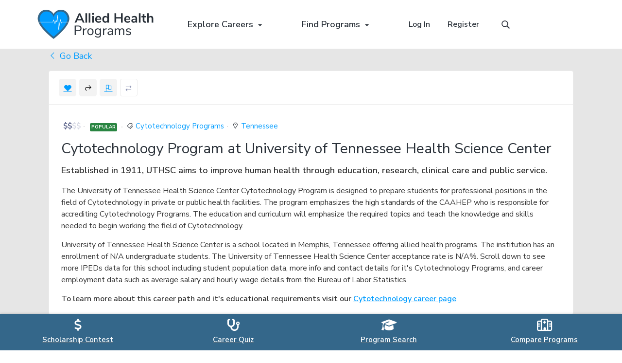

--- FILE ---
content_type: text/html; charset=UTF-8
request_url: https://alliedhealthprograms.com/school/cytotechnology-program-at-university-of-tennessee-health-science-center/
body_size: 24072
content:
<!DOCTYPE html><html lang="en-US"
 xmlns="https://www.w3.org/1999/xhtml"
 xmlns:og="https://ogp.me/ns#" 
 xmlns:fb="http://www.facebook.com/2008/fbml"><head ><meta charset="UTF-8" /><meta name="viewport" content="width=device-width, initial-scale=1" /><link rel="stylesheet" media="print" onload="this.onload=null;this.media='all';" id="ao_optimized_gfonts" href="https://fonts.googleapis.com/css?family=Nunito+Sans%3A400%2C600%2C700&amp;display=swap"><link media="all" href="https://alliedhealthprograms.com/wp-content/cache/autoptimize/css/autoptimize_303a87a8dbdd75fc2cda9ae20daaa6e4.css" rel="stylesheet"><style media="screen">.is-form-style input.is-search-input{font-size:18px!important}</style><title>Cytotechnology Program at University of Tennessee Health Science Center | Allied Health Programs Nearby &amp; Online</title><meta name='robots' content='max-image-preview:large' /><link rel='dns-prefetch' href='//maps.googleapis.com' /><link rel='dns-prefetch' href='//apis.google.com' /><link rel='dns-prefetch' href='//unicons.iconscout.com' /><link href='https://fonts.gstatic.com' crossorigin='anonymous' rel='preconnect' /><link rel="alternate" type="application/rss+xml" title="Allied Health Programs Nearby &amp; Online &raquo; Feed" href="https://alliedhealthprograms.com/feed/" /><link rel="alternate" type="application/rss+xml" title="Allied Health Programs Nearby &amp; Online &raquo; Comments Feed" href="https://alliedhealthprograms.com/comments/feed/" /><link rel="canonical" href="https://alliedhealthprograms.com/school/cytotechnology-program-at-university-of-tennessee-health-science-center/" /><meta property="fb:admins" content="106500267430275"/><meta property="og:title" content="Cytotechnology Program at University of Tennessee Health Science Center"/><meta property="og:description" content=""/><meta property="og:type" content="article"/><meta property="og:url" content="https://alliedhealthprograms.com/school/cytotechnology-program-at-university-of-tennessee-health-science-center/"/><meta name="twitter:card" content="summary_large_image" /><meta name="twitter:site" content="@AlliedPrograms" /><meta property="og:site_name" content="Allied Health Programs®"/><meta property="og:image" content="https://alliedhealthprograms.com/wp-content/uploads/2019/08/Allied-Health-Programs-helps-you-find-the-best-allied-health-schools.jpg"/><link rel='stylesheet' id='directorist-unicons-css' href='//unicons.iconscout.com/release/v3.0.3/css/line.css?ver=7.2.2' type='text/css' media='all' /><link rel='stylesheet' id='684745d21-css' href='https://alliedhealthprograms.com/wp-content/uploads/essential-addons-elementor/734e5f942.min.css?ver=1769613416' type='text/css' media='all' /> <script type="text/javascript" src="https://alliedhealthprograms.com/wp-includes/js/jquery/jquery.min.js?ver=3.7.1" id="jquery-core-js"></script> <script type="text/javascript" src="https://alliedhealthprograms.com/wp-includes/js/jquery/jquery-migrate.min.js?ver=3.4.1" id="jquery-migrate-js"></script> <script type="text/javascript" id="atdlc-frontend-ajax-js-extra">var atdlc_frontend_ajax_object = {"ajaxurl":"https:\/\/alliedhealthprograms.com\/wp-admin\/admin-ajax.php"};</script> <script type="text/javascript" src="https://alliedhealthprograms.com/wp-content/plugins/directorist-compare-listing/assets/frontend/js/atdlc-frontend-ajax.js?ver=1" id="atdlc-frontend-ajax-js"></script> <script type="text/javascript" id="if-so-js-before">var nonce = "9ad43a07ba";
    var ajaxurl = "https://alliedhealthprograms.com/wp-admin/admin-ajax.php";
    var ifso_page_url = "https://alliedhealthprograms.com/school/cytotechnology-program-at-university-of-tennessee-health-science-center/";
    var isAnalyticsOn = true;
    var isPageVisitedOn = 0;
    var isVisitCountEnabled = 1;
    var referrer_for_pageload = document.referrer;</script> <script type="text/javascript" src="https://alliedhealthprograms.com/wp-content/plugins/if-so/public/js/if-so-public.js?ver=1.5.6.2" id="if-so-js"></script> <script type="text/javascript" src="https://alliedhealthprograms.com/wp-content/plugins/sticky-menu-or-anything-on-scroll/assets/js/jq-sticky-anything.min.js?ver=2.1.1" id="stickyAnythingLib-js"></script> <link rel="https://api.w.org/" href="https://alliedhealthprograms.com/wp-json/" /><link rel="alternate" title="JSON" type="application/json" href="https://alliedhealthprograms.com/wp-json/wp/v2/at_biz_dir/8278" /><link rel="EditURI" type="application/rsd+xml" title="RSD" href="https://alliedhealthprograms.com/xmlrpc.php?rsd" /><link rel="alternate" title="oEmbed (JSON)" type="application/json+oembed" href="https://alliedhealthprograms.com/wp-json/oembed/1.0/embed?url=https%3A%2F%2Falliedhealthprograms.com%2Fschool%2Fcytotechnology-program-at-university-of-tennessee-health-science-center%2F" /><link rel="alternate" title="oEmbed (XML)" type="text/xml+oembed" href="https://alliedhealthprograms.com/wp-json/oembed/1.0/embed?url=https%3A%2F%2Falliedhealthprograms.com%2Fschool%2Fcytotechnology-program-at-university-of-tennessee-health-science-center%2F&#038;format=xml" /><meta property="og:url" content="https://alliedhealthprograms.com/school/cytotechnology-program-at-university-of-tennessee-health-science-center/" /><meta property="og:type" content="article" /><meta property="og:title" content="Cytotechnology Program at University of Tennessee Health Science Center" /><meta property="og:site_name" content="Allied Health Programs Nearby &amp; Online" /><meta name="twitter:card" content="summary" /><meta property="og:description" content="The University of Tennessee Health Science Center Cytotechnology Program is designed to prepare students for professional positions in the field of Cytotechnology in private or public health facilities. The program emphasizes the high standards of the CAAHEP who is responsible for accrediting Cytotechnology Programs. The education and curriculum will emphasize the required topics and teach the knowledge and skills needed to begin working the field of Cytotechnology. University of Tennessee Health Science Center is a school located in Memphis, Tennessee offering allied health programs. The institution has an enrollment of N/A undergraduate students. The University of Tennessee Health Science Center acceptance rate is N/A%. Scroll down to see more IPEDs data for this school including student population data, more info and contact details for it's Cytotechnology Programs, and career employment data such as average salary and hourly wage details from the Bureau of Labor Statistics. To learn more about this&hellip;" /><link rel="canonical" href="https://alliedhealthprograms.com/school/cytotechnology-program-at-university-of-tennessee-health-science-center/"/><link rel="pingback" href="https://alliedhealthprograms.com/xmlrpc.php" />  <script async src="https://www.googletagmanager.com/gtag/js?id=UA-148401794-1"></script> <script>window.dataLayer = window.dataLayer || [];
  function gtag(){dataLayer.push(arguments);}
  gtag('js', new Date());

  gtag('config', 'UA-148401794-1');</script> <meta name="description" content="The University of Tennessee Health Science Center Cytotechnology Program is designed to prepare students for professional positions in the field of Cytotechnology in private or public health facilitie..." /><meta property='og:site_name' content='Allied Health Programs Nearby &amp; Online' /><meta property='og:title' content='Cytotechnology Program at University of Tennessee Health Science Center | Allied Health Programs Nearby &amp; Online' /><meta property='og:description' content='The University of Tennessee Health Science Center Cytotechnology Program is designed to prepare students for professional positions in the field of Cytotechnology in private or public health facilitie...' /><meta property='og:image' content='https://alliedhealthprograms.com/wp-content/uploads/2021/12/Medical-Technician-Programs-Degrees-Salaries-Jobs.png' /><meta name='twitter:card' content='summary_large_image' /><meta property='twitter:title' content='Cytotechnology Program at University of Tennessee Health Science Center | Allied Health Programs Nearby &amp; Online' /><meta property='twitter:description' content='The University of Tennessee Health Science Center Cytotechnology Program is designed to prepare students for professional positions in the field of Cytotechnology in private or public health facilitie...' /><meta property='twitter:image' content='https://alliedhealthprograms.com/wp-content/uploads/2021/12/Medical-Technician-Programs-Degrees-Salaries-Jobs.png' /><link rel="icon" href="https://alliedhealthprograms.com/wp-content/uploads/2019/09/Allied-Health-Programs-Online.png" sizes="32x32" /><link rel="icon" href="https://alliedhealthprograms.com/wp-content/uploads/2019/09/Allied-Health-Programs-Online.png" sizes="192x192" /><link rel="apple-touch-icon" href="https://alliedhealthprograms.com/wp-content/uploads/2019/09/Allied-Health-Programs-Online.png" /><meta name="msapplication-TileImage" content="https://alliedhealthprograms.com/wp-content/uploads/2019/09/Allied-Health-Programs-Online.png" /></head><body class="wp-singular at_biz_dir-template-default single single-at_biz_dir postid-8278 wp-custom-logo wp-theme-genesis wp-child-theme-corporate-pro genesis custom-header header-image header-full-width full-width-content genesis-breadcrumbs-hidden genesis-footer-widgets-visible no-js elementor-default elementor-kit-1166 directorist-content-active directorist-preload" itemscope itemtype="https://schema.org/WebPage"> <script>//
        (function () {
            var c = document.body.classList;
            c.remove('no-js');
            c.add('js');
        })();
        //</script> <div class="site-container" id="top"><ul class="genesis-skip-link"><li><a href="#genesis-nav-primary" class="screen-reader-shortcut"> Skip to primary navigation</a></li><li><a href="#genesis-content" class="screen-reader-shortcut"> Skip to main content</a></li><li><a href="#genesis-footer-widgets" class="screen-reader-shortcut"> Skip to footer</a></li></ul><header class="site-header" itemscope itemtype="https://schema.org/WPHeader"><div class="wrap"><div class="title-area" itemscope="itemscope" itemtype="http://schema.org/Organization"><a href="https://alliedhealthprograms.com/" class="custom-logo-link" rel="home"><img width="960" height="240" src="https://alliedhealthprograms.com/wp-content/uploads/2019/11/Allied-Health-Programs-Find-the-Best-Allied-Health-Schools-Careers.png" class="custom-logo" alt="Allied-Health-Programs-Find-the-Best-Allied-Health-Schools-&amp;-Careers" decoding="async" fetchpriority="high" srcset="https://alliedhealthprograms.com/wp-content/uploads/2019/11/Allied-Health-Programs-Find-the-Best-Allied-Health-Schools-Careers.png 960w, https://alliedhealthprograms.com/wp-content/uploads/2019/11/Allied-Health-Programs-Find-the-Best-Allied-Health-Schools-Careers-300x75.png 300w, https://alliedhealthprograms.com/wp-content/uploads/2019/11/Allied-Health-Programs-Find-the-Best-Allied-Health-Schools-Careers-768x192.png 768w, https://alliedhealthprograms.com/wp-content/uploads/2019/11/Allied-Health-Programs-Find-the-Best-Allied-Health-Schools-Careers-20x5.png 20w" sizes="(max-width: 960px) 100vw, 960px" /></a><p class="site-title" itemprop="headline"><a href="https://alliedhealthprograms.com/">Allied Health Programs Nearby &amp; Online</a></p><p class="site-description" itemprop="description">Find Allied Health Programs and Schools Near You</p></div><nav class="nav-primary" aria-label="Main" itemscope itemtype="https://schema.org/SiteNavigationElement" id="genesis-nav-primary"><div class="wrap"><ul id="menu-primary-navigation" class="menu genesis-nav-menu menu-primary js-superfish"><li id="menu-item-25" class="megamenu menu-item menu-item-type-custom menu-item-object-custom menu-item-has-children menu-item-25"><a href="#" itemprop="url"><span itemprop="name"><span style="font-size:18px;">Explore Careers</span></span></a><ul class="sub-menu"><li id="menu-item-825" class="menu-item menu-item-type-post_type menu-item-object-page menu-item-825"><a href="https://alliedhealthprograms.com/physical-therapy/" itemprop="url"><span itemprop="name">Physical Therapy</span></a></li><li id="menu-item-327" class="menu-item menu-item-type-post_type menu-item-object-page menu-item-327"><a href="https://alliedhealthprograms.com/healthcare-administration/" itemprop="url"><span itemprop="name">Healthcare Administration</span></a></li><li id="menu-item-127" class="menu-item menu-item-type-post_type menu-item-object-page menu-item-127"><a href="https://alliedhealthprograms.com/dental-assistant/" itemprop="url"><span itemprop="name">Dental Assistant</span></a></li><li id="menu-item-237" class="menu-item menu-item-type-post_type menu-item-object-page menu-item-237"><a href="https://alliedhealthprograms.com/nutritionist/" itemprop="url"><span itemprop="name">Nutritionist</span></a></li><li id="menu-item-140" class="menu-item menu-item-type-post_type menu-item-object-page menu-item-140"><a href="https://alliedhealthprograms.com/pharmacy-technician/" itemprop="url"><span itemprop="name">Pharmacy Technician</span></a></li><li id="menu-item-5895" class="menu-item menu-item-type-post_type menu-item-object-page menu-item-5895"><a href="https://alliedhealthprograms.com/orthotist-and-prosthetist/" itemprop="url"><span itemprop="name">Orthotist and Prosthetist</span></a></li><li id="menu-item-277" class="menu-item menu-item-type-post_type menu-item-object-page menu-item-277"><a href="https://alliedhealthprograms.com/medical-billing-coding/" itemprop="url"><span itemprop="name">Medical Billing &#038; Coding</span></a></li><li id="menu-item-292" class="menu-item menu-item-type-post_type menu-item-object-page menu-item-292"><a href="https://alliedhealthprograms.com/massage-therapy/" itemprop="url"><span itemprop="name">Massage Therapy</span></a></li><li id="menu-item-334" class="menu-item menu-item-type-post_type menu-item-object-page menu-item-334"><a href="https://alliedhealthprograms.com/medical-technician/" itemprop="url"><span itemprop="name">Medical Technician</span></a></li><li id="menu-item-311" class="menu-item menu-item-type-post_type menu-item-object-page menu-item-311"><a href="https://alliedhealthprograms.com/health-science/" itemprop="url"><span itemprop="name">Health Science</span></a></li><li id="menu-item-252" class="menu-item menu-item-type-post_type menu-item-object-page menu-item-252"><a href="https://alliedhealthprograms.com/medical-imaging/" itemprop="url"><span itemprop="name">Medical Imaging</span></a></li><li id="menu-item-341" class="menu-item menu-item-type-post_type menu-item-object-page menu-item-341"><a href="https://alliedhealthprograms.com/public-health/" itemprop="url"><span itemprop="name">Public Health</span></a></li><li id="menu-item-135" class="menu-item menu-item-type-post_type menu-item-object-page menu-item-135"><a href="https://alliedhealthprograms.com/veterinary-technician/" itemprop="url"><span itemprop="name">Veterinary Technician</span></a></li><li id="menu-item-5896" class="menu-item menu-item-type-post_type menu-item-object-page menu-item-5896"><a href="https://alliedhealthprograms.com/emt-paramedic/" itemprop="url"><span itemprop="name">EMT &#038; Paramedic</span></a></li><li id="menu-item-5897" class="menu-item menu-item-type-post_type menu-item-object-page menu-item-5897"><a href="https://alliedhealthprograms.com/athletic-trainer/" itemprop="url"><span itemprop="name">Athletic Trainer</span></a></li><li id="menu-item-5898" class="menu-item menu-item-type-post_type menu-item-object-page menu-item-5898"><a href="https://alliedhealthprograms.com/anesthesiologist/" itemprop="url"><span itemprop="name">Anesthesiologist</span></a></li><li id="menu-item-9583" class="menu-item menu-item-type-custom menu-item-object-custom menu-item-9583"><a href="https://medical-assistant.us/" itemprop="url"><span itemprop="name">Medical Assistant</span></a></li><li id="menu-item-9587" class="menu-item menu-item-type-custom menu-item-object-custom menu-item-9587"><a href="https://alliedhealthprograms.com/healthcare-career-quiz/" itemprop="url"><span itemprop="name">💡 Career Quiz</span></a></li></ul></li><li id="menu-item-9520" class="megamenu menu-item menu-item-type-custom menu-item-object-custom menu-item-has-children menu-item-9520"><a href="#" itemprop="url"><span itemprop="name"><span style="font-size:18px;">Find Programs</span></span></a><ul class="sub-menu"><li id="menu-item-10468" class="menu-item menu-item-type-taxonomy menu-item-object-at_biz_dir-category menu-item-10468"><a href="https://alliedhealthprograms.com/c/dental-assistant/?directory_type=general" itemprop="url"><span itemprop="name">Dental Assistant</span></a></li><li id="menu-item-9521" class="menu-item menu-item-type-taxonomy menu-item-object-at_biz_dir-category menu-item-9521"><a href="https://alliedhealthprograms.com/c/advanced-cardiovascular-sonography-programs/?directory_type=general" itemprop="url"><span itemprop="name">Cardiovascular Sonography</span></a></li><li id="menu-item-9522" class="menu-item menu-item-type-taxonomy menu-item-object-at_biz_dir-category menu-item-9522"><a href="https://alliedhealthprograms.com/c/anesthesia-technology-programs/?directory_type=general" itemprop="url"><span itemprop="name">Anesthesia Technology</span></a></li><li id="menu-item-9523" class="menu-item menu-item-type-taxonomy menu-item-object-at_biz_dir-category menu-item-9523"><a href="https://alliedhealthprograms.com/c/anesthesiologist-assistant-programs/?directory_type=general" itemprop="url"><span itemprop="name">Anesthesiologist Assistant</span></a></li><li id="menu-item-9524" class="menu-item menu-item-type-taxonomy menu-item-object-at_biz_dir-category menu-item-9524"><a href="https://alliedhealthprograms.com/c/art-therapy-programs/?directory_type=general" itemprop="url"><span itemprop="name">Art Therapy</span></a></li><li id="menu-item-9525" class="menu-item menu-item-type-taxonomy menu-item-object-at_biz_dir-category menu-item-9525"><a href="https://alliedhealthprograms.com/c/assistive-technology-programs/?directory_type=general" itemprop="url"><span itemprop="name">Assistive Technology</span></a></li><li id="menu-item-9526" class="menu-item menu-item-type-taxonomy menu-item-object-at_biz_dir-category menu-item-9526"><a href="https://alliedhealthprograms.com/c/cardiovascular-technology-programs/?directory_type=general" itemprop="url"><span itemprop="name">Cardiovascular Tech</span></a></li><li id="menu-item-9527" class="menu-item menu-item-type-taxonomy menu-item-object-at_biz_dir-category menu-item-9527"><a href="https://alliedhealthprograms.com/c/clinical-research-programs/?directory_type=general" itemprop="url"><span itemprop="name">Clinical Research</span></a></li><li id="menu-item-9529" class="menu-item menu-item-type-taxonomy menu-item-object-at_biz_dir-category menu-item-9529"><a href="https://alliedhealthprograms.com/c/diagnostic-medical-sonography-programs/?directory_type=general" itemprop="url"><span itemprop="name">Diagnostic Medical Sonography</span></a></li><li id="menu-item-9528" class="menu-item menu-item-type-taxonomy menu-item-object-at_biz_dir-category current-at_biz_dir-ancestor current-menu-parent current-at_biz_dir-parent menu-item-9528"><a href="https://alliedhealthprograms.com/c/cytotechnology-programs/?directory_type=general" itemprop="url"><span itemprop="name">Cytotechnology</span></a></li><li id="menu-item-9530" class="menu-item menu-item-type-taxonomy menu-item-object-at_biz_dir-category menu-item-9530"><a href="https://alliedhealthprograms.com/c/emergency-medical-services-programs/?directory_type=general" itemprop="url"><span itemprop="name">Emergency Medical Services</span></a></li><li id="menu-item-9531" class="menu-item menu-item-type-taxonomy menu-item-object-at_biz_dir-category menu-item-9531"><a href="https://alliedhealthprograms.com/c/exercise-physiology-programs/?directory_type=general" itemprop="url"><span itemprop="name">Exercise Physiology</span></a></li><li id="menu-item-9532" class="menu-item menu-item-type-taxonomy menu-item-object-at_biz_dir-category menu-item-9532"><a href="https://alliedhealthprograms.com/c/exercise-science-programs/?directory_type=general" itemprop="url"><span itemprop="name">Exercise Science</span></a></li><li id="menu-item-9535" class="menu-item menu-item-type-taxonomy menu-item-object-at_biz_dir-category menu-item-9535"><a href="https://alliedhealthprograms.com/c/kinesiotherapy-programs/?directory_type=general" itemprop="url"><span itemprop="name">Kinesiotherapy</span></a></li><li id="menu-item-9537" class="menu-item menu-item-type-taxonomy menu-item-object-at_biz_dir-category menu-item-9537"><a href="https://alliedhealthprograms.com/c/medical-assisting-programs/?directory_type=general" itemprop="url"><span itemprop="name">Medical Assisting</span></a></li><li id="menu-item-9538" class="menu-item menu-item-type-taxonomy menu-item-object-at_biz_dir-category menu-item-9538"><a href="https://alliedhealthprograms.com/c/medical-illustration-programs/?directory_type=general" itemprop="url"><span itemprop="name">Medical Illustration</span></a></li><li id="menu-item-9541" class="menu-item menu-item-type-taxonomy menu-item-object-at_biz_dir-category menu-item-9541"><a href="https://alliedhealthprograms.com/c/orthotist-prosthetist-programs/?directory_type=general" itemprop="url"><span itemprop="name">Orthotist/Prosthetist</span></a></li><li id="menu-item-9540" class="menu-item menu-item-type-taxonomy menu-item-object-at_biz_dir-category menu-item-9540"><a href="https://alliedhealthprograms.com/c/orthotic-and-prosthetic-technician-programs/?directory_type=general" itemprop="url"><span itemprop="name">Orthotic and Prosthetic Technician</span></a></li><li id="menu-item-9539" class="menu-item menu-item-type-taxonomy menu-item-object-at_biz_dir-category menu-item-9539"><a href="https://alliedhealthprograms.com/c/neurodiagnostic-technology-programs/?directory_type=general" itemprop="url"><span itemprop="name">Neurodiagnostic Technology</span></a></li><li id="menu-item-9542" class="menu-item menu-item-type-taxonomy menu-item-object-at_biz_dir-category menu-item-9542"><a href="https://alliedhealthprograms.com/c/perfusion-programs/?directory_type=general" itemprop="url"><span itemprop="name">Perfusion</span></a></li><li id="menu-item-9543" class="menu-item menu-item-type-taxonomy menu-item-object-at_biz_dir-category menu-item-9543"><a href="https://alliedhealthprograms.com/c/personal-fitness-training-programs/?directory_type=general" itemprop="url"><span itemprop="name">Personal Fitness Training</span></a></li><li id="menu-item-9545" class="menu-item menu-item-type-taxonomy menu-item-object-at_biz_dir-category menu-item-9545"><a href="https://alliedhealthprograms.com/c/recreational-therapy-programs/?directory_type=general" itemprop="url"><span itemprop="name">Recreational Therapy</span></a></li><li id="menu-item-9547" class="menu-item menu-item-type-taxonomy menu-item-object-at_biz_dir-category menu-item-9547"><a href="https://alliedhealthprograms.com/c/surgical-assisting-programs/?directory_type=general" itemprop="url"><span itemprop="name">Surgical Assisting</span></a></li><li id="menu-item-9548" class="menu-item menu-item-type-taxonomy menu-item-object-at_biz_dir-category menu-item-9548"><a href="https://alliedhealthprograms.com/c/surgical-technology-programs/?directory_type=general" itemprop="url"><span itemprop="name">Surgical Technology</span></a></li><li id="menu-item-9588" class="menu-item menu-item-type-custom menu-item-object-custom menu-item-9588"><a href="/healthcare-scholarship/" itemprop="url"><span itemprop="name">💰 Healthcare Scholarship</span></a></li></ul></li><li id="menu-item-1627" class="menu-item menu-item-type-custom menu-item-object-custom menu-item-1627"><a href="https://alliedhealthprograms.com/login/" itemprop="url"><span itemprop="name">Log In</span></a></li><li id="menu-item-1671" class="menu-item menu-item-type-custom menu-item-object-custom menu-item-1671"><a href="https://alliedhealthprograms.com/login/?action=register" itemprop="url"><span itemprop="name">Register</span></a></li><li class="right search"><form class="search-form" method="get" action="https://alliedhealthprograms.com/" role="search" itemprop="potentialAction" itemscope itemtype="https://schema.org/SearchAction"><label class="search-form-label screen-reader-text" for="searchform-2">Search this website</label><input class="search-form-input" type="search" name="s" id="searchform-2" placeholder="Search this website" itemprop="query-input"><input class="search-form-submit" type="submit" value="Search"><meta content="https://alliedhealthprograms.com/?s={s}" itemprop="target"></form></li></ul></div></nav></div></header><div class="site-inner"><div class="directorist-single directorist-container"><div class="directorist-single-contents-area directorist-w-100"><div class="directorist-container-fluid"><div class="directorist-row"><div class="directorist-col-md-12"><div class="directorist-signle-listing-top directorist-flex directorist-align-center directorist-justify-content-between"> <a href="javascript:history.back()" class="directorist-return-back"><i class="la la-angle-left"></i> Go Back</a></div><div class="directorist-single-wrapper"><div class="directorist-card directorist-single-listing-header"><div class="directorist-card__header directorist-flex directorist-align-center directorist-justify-content-between"><div class="directorist-single-listing-action directorist-single-listing-action-quick directorist-flex directorist-align-center"><div class="directorist-single-listing-action directorist-action-save directorist-tooltip" data-label="Favorite" id="atbdp-favourites"><a href="javascript:void(0)" class="atbdp-require-login"><span class="la la-heart"></span></a></div><div class="directorist-single-listing-action directorist-social-share directorist-tooltip" data-label="Share"> <i class="directorist-icon la la-share"></i><ul class="directorist-social-share-links"><li class="directorist-social-links__item"> <a href="https://www.facebook.com/share.php?u=https://alliedhealthprograms.com/school/cytotechnology-program-at-university-of-tennessee-health-science-center/&#038;title=Cytotechnology%20Program%20at%20University%20of%20Tennessee%20Health%20Science%20Center" target="_blank"><span class="la la-facebook"></span>Facebook</a></li><li class="directorist-social-links__item"> <a href="https://twitter.com/intent/tweet?text=Cytotechnology%20Program%20at%20University%20of%20Tennessee%20Health%20Science%20Center&#038;url=https://alliedhealthprograms.com/school/cytotechnology-program-at-university-of-tennessee-health-science-center/" target="_blank"><span class="la la-twitter"></span>Twitter</a></li><li class="directorist-social-links__item"> <a href="http://www.linkedin.com/shareArticle?mini=true&#038;url=https://alliedhealthprograms.com/school/cytotechnology-program-at-university-of-tennessee-health-science-center/&#038;title=Cytotechnology%20Program%20at%20University%20of%20Tennessee%20Health%20Science%20Center" target="_blank"><span class="la la-linkedin"></span>LinkedIn</a></li></ul></div><div class="directorist-single-listing-action directorist-action-report directorist-tooltip directorist-btn-modal directorist-btn-modal-js" data-directorist_target="directorist-report-abuse-modal" data-label="Report"> <a class="directorist-action-report-not-loggedin" href="javascript:void(0)"><i class="directorist-icon la la-flag"></i></a> <input type="hidden" id="atbdp-post-id" value="8278"/></div><div class="directorist-modal directorist-modal-js directorist-fade directorist-report-abuse-modal"><div class="directorist-modal__dialog"><div class="directorist-modal__content"><form id="directorist-report-abuse-form"><div class="directorist-modal__header"><h3 class="directorist-modal-title" id="directorist-report-abuse-modal__label">Report Abuse</h3> <a href="" class="directorist-modal-close directorist-modal-close-js"><span aria-hidden="true">&times;</span></a></div><div class="directorist-modal__body"><div class="directorist-form-group"> <label for="directorist-report-message">Your Complain<span class="directorist-report-star">*</span></label><textarea class="directorist-form-element" id="directorist-report-message" rows="3" placeholder="Message..." required></textarea></div><div id="directorist-report-abuse-g-recaptcha"></div><div id="directorist-report-abuse-message-display"></div></div><div class="directorist-modal__footer"> <button type="submit" class="directorist-btn directorist-btn-primary directorist-btn-sm">Submit</button></div></form></div></div></div> <a href='#' class='directorist-compare-btn directorist-tooltip directorist-tooltip_8278 ' id='8278' data-label='Add to compare'> <i class='la la-exchange atdlc-compare-icon'></i> </a></div></div><div class="directorist-card__body"><div id="directorist-single-listing-slider" class="plasmaSlider"
 data-width="740"
 data-height="580"
 data-rtl="0"
 data-show-thumbnails="1"
 data-background-size="cover"
 data-blur-background="0"
 data-background-color="#ffffff"
 data-thumbnail-background-color="#fff"><div class="plasmaSliderTempImage" style="padding-top: 78.378378378378%;"> <noscript><img class='plasmaSliderTempImg  plasmaSlider__cover' src='https://alliedhealthprograms.com/wp-content/uploads/2021/12/Medical-Technician-Programs-Degrees-Salaries-Jobs-1024x676.png' alt='Medical-Technician-Programs-Degrees-Salaries-Jobs.png'/></noscript><img class='lazyload plasmaSliderTempImg  plasmaSlider__cover' src='data:image/svg+xml,%3Csvg%20xmlns=%22http://www.w3.org/2000/svg%22%20viewBox=%220%200%20210%20140%22%3E%3C/svg%3E' data-src='https://alliedhealthprograms.com/wp-content/uploads/2021/12/Medical-Technician-Programs-Degrees-Salaries-Jobs-1024x676.png' alt='Medical-Technician-Programs-Degrees-Salaries-Jobs.png'/></div><div class="plasmaSliderImages"> <span class='plasmaSliderImageItem' data-src='https://alliedhealthprograms.com/wp-content/uploads/2021/12/Medical-Technician-Programs-Degrees-Salaries-Jobs-1024x676.png' data-alt='Medical-Technician-Programs-Degrees-Salaries-Jobs.png'></span></div></div><div class="directorist-listing-details"><div class="directorist-listing-single directorist-listing-single-quickinfo"><div class="directorist-listing-single__info"><div class="directorist-info-item directorist-pricing-meta directorist-info-item-price"> <span class="directorist-listing-price-range directorist-tooltip" data-label="Economy"><span class="directorist-price-active">&#36;</span><span class="directorist-price-active">&#36;</span><span>&#36;</span><span>&#36;</span></span></div><div class="directorist-info-item directorist-info-item-badges"> <span class="directorist-badge directorist-badge-popular">Popular</span></div><div class="directorist-info-item directorist-listing-category"> <span class="la la-tags"></span> <span><a href="https://alliedhealthprograms.com/c/cytotechnology-programs/?directory_type=general" rel="tag">Cytotechnology Programs</a></span></div><div class="directorist-info-item directorist-listing-location"> <span class="la la-map-marker"></span> <span><a href="https://alliedhealthprograms.com/location/tennessee/?directory_type=general" rel="tag">Tennessee</a></span></div></div></div><h2 class="directorist-listing-details__listing-title">Cytotechnology Program at University of Tennessee Health Science Center</h2><p class="directorist-listing-details-tagline">Established in 1911, UTHSC aims to improve human health through education, research, clinical care and public service.</p><div class="directorist-listing-details__text"><p>The University of Tennessee Health Science Center Cytotechnology Program is designed to prepare students for professional positions in the field of Cytotechnology in private or public health facilities. The program emphasizes the high standards of the CAAHEP who is responsible for accrediting Cytotechnology Programs. The education and curriculum will emphasize the required topics and teach the knowledge and skills needed to begin working  the field of Cytotechnology.</p><p>University of Tennessee Health Science Center is a school located in Memphis, Tennessee offering allied health programs. The institution has an enrollment of N/A undergraduate students. The University of Tennessee Health Science Center acceptance rate is N/A%. Scroll down to see more IPEDs data for this school including student population data, more info and contact details for it's Cytotechnology Programs, and career employment data such as average salary and hourly wage details from the Bureau of Labor Statistics.</p><p><b>To learn more about this career path and it's educational requirements visit our <a target="_BLANK" href="https://alliedhealthprograms.com/medical-technician/med-tech-programs/" rel="noopener">Cytotechnology career page</a></b></p></div></div></div></div><div class="directorist-card directorist-card-general-section " ><div class="directorist-card__header"><h4 class="directorist-card__header--title"><i class="directorist-icon la la-map"></i>Location</h4></div><div class="directorist-card__body"><div class="directorist-details-info-wrap"><div id="gmap" class="directorist-google-map"></div><div class="directorist-single-info directorist-single-info-number"><div class="directorist-single-info__label"> <span class="directorist-single-info__label-icon"><i class="directorist-icon la la-star"></i></span> <span class="directorist-single-info__label--text">Google Review Rating</span></div><div class="directorist-single-info__value">4.5</div></div><div class="directorist-single-info directorist-single-info-number"><div class="directorist-single-info__label"> <span class="directorist-single-info__label-icon"><i class="directorist-icon la la-user"></i></span> <span class="directorist-single-info__label--text">Number of Google Reviews</span></div><div class="directorist-single-info__value">21</div></div><div class="directorist-single-info directorist-single-info-custom"><div class="directorist-single-info__value"><div class="esy_widget_container"></div> <script data-cfasync="false" src="https://www.esyoh.com/clients/js/widget.js" type="text/javascript"></script> <script data-cfasync="false" type="text/javascript">ESY.Widget({ 
type: 'listings',
remove_search: 'n',
pc: 'GES147',
domain_id: 'alliedhealthprograms.com',
results: '5'
});</script> </div></div></div></div></div><div class="directorist-card directorist-card-general-section program-info" ><div class="directorist-card__header"><h4 class="directorist-card__header--title"><i class="directorist-icon la la-graduation-cap"></i>Program Information</h4></div><div class="directorist-card__body"><div class="directorist-details-info-wrap"><div class="directorist-single-info directorist-single-info-text"><div class="directorist-single-info__label"> <span class="directorist-single-info__label-icon"><i class="directorist-icon la la-tag"></i></span> <span class="directorist-single-info__label--text">Degree Type</span></div><div class="directorist-single-info__value">Masters</div></div><div class="directorist-single-info directorist-single-info-text"><div class="directorist-single-info__label"> <span class="directorist-single-info__label-icon"><i class="directorist-icon la la-school"></i></span> <span class="directorist-single-info__label--text">Accreditation Status</span></div><div class="directorist-single-info__value">Accredited</div></div><div class="directorist-single-info directorist-single-info-text"><div class="directorist-single-info__label"> <span class="directorist-single-info__label-icon"><i class="directorist-icon la la-certificate"></i></span> <span class="directorist-single-info__label--text">Accrediting Body</span></div><div class="directorist-single-info__value">CAAHEP</div></div></div></div></div><div class="directorist-card directorist-card-general-section " ><div class="directorist-card__header"><h4 class="directorist-card__header--title"><i class="directorist-icon la la-dollar"></i>Career Information</h4></div><div class="directorist-card__body"><div class="directorist-details-info-wrap"><div class="directorist-single-info directorist-single-info-custom"><div class="directorist-single-info__label"> <span class="directorist-single-info__label--text">ⓘ Our career data comes from the Bureau of Labor Statistics.</span></div><div class="directorist-single-info__value"></div></div><div class="directorist-single-info directorist-single-info-text"><div class="directorist-single-info__label"> <span class="directorist-single-info__label-icon"><i class="directorist-icon la la-dollar"></i></span> <span class="directorist-single-info__label--text">Average Annual Salary</span></div><div class="directorist-single-info__value">$55,990</div></div><div class="directorist-single-info directorist-single-info-text"><div class="directorist-single-info__label"> <span class="directorist-single-info__label-icon"><i class="directorist-icon la la-dollar"></i></span> <span class="directorist-single-info__label--text">Average Hourly Pay</span></div><div class="directorist-single-info__value">$26.92</div></div><div class="directorist-single-info directorist-single-info-text"><div class="directorist-single-info__label"> <span class="directorist-single-info__label-icon"><i class="directorist-icon la la-briefcase"></i></span> <span class="directorist-single-info__label--text">Total Employed</span></div><div class="directorist-single-info__value">326,220</div></div><div class="directorist-single-info directorist-single-info-url"><div class="directorist-single-info__label"> <span class="directorist-single-info__label-icon"><i class="directorist-icon la la-link"></i></span> <span class="directorist-single-info__label--text">Explore Career Page</span></div><div class="directorist-single-info__value"><a target="_blank" href="https://alliedhealthprograms.com/medical-technician/med-tech-programs/" >https://alliedhealthprograms.com/medical-technician/med-tech-programs/</a></div></div><div class="directorist-single-info directorist-single-info-custom"><div class="directorist-single-info__label"> <span class="directorist-single-info__label-icon"><i class="directorist-icon la la-database"></i></span> <span class="directorist-single-info__label--text">Data Source: BLS</span></div><div class="directorist-single-info__value"><a href="/our-data">ⓘ Learn About Our Data</a></div></div></div></div></div><div class="directorist-card directorist-card-general-section program-info" ><div class="directorist-card__header"><h4 class="directorist-card__header--title"><i class="directorist-icon la la-envelope-o"></i>Contact Information</h4></div><div class="directorist-card__body"><div class="directorist-details-info-wrap"><div class="directorist-single-info directorist-single-info-text"><div class="directorist-single-info__label"> <span class="directorist-single-info__label-icon"><i class="directorist-icon la la-chalkboard-teacher"></i></span> <span class="directorist-single-info__label--text">Program Director</span></div><div class="directorist-single-info__value">Keisha Burnett EdD, SCT(ASCP)MB</div></div><div class="directorist-single-info directorist-single-info-address"><div class="directorist-single-info__label"> <span class="directorist-single-info__label-icon"><i class="directorist-icon la la-map"></i></span> <span class="directorist-single-info__label--text">Address</span></div><div class="directorist-single-info__value">920 Madison Ave, Memphis, TN 38163, United States</div></div><div class="directorist-single-info directorist-single-info-phone"><div class="directorist-single-info__label"> <span class="directorist-single-info__label-icon"><i class="directorist-icon la la-phone"></i></span> <span class="directorist-single-info__label--text">Phone</span></div><div class="directorist-single-info__value"> <a href="tel:9014482718">(901) 448-2718</a></div></div><div class="directorist-single-info directorist-single-info-phone2"><div class="directorist-single-info__label"> <span class="directorist-single-info__label-icon"><i class="directorist-icon la la-phone"></i></span> <span class="directorist-single-info__label--text">Phone 2</span></div><div class="directorist-single-info__value"> <a href="tel:19014485500">+1 901-448-5500</a></div></div><div class="directorist-single-info directorist-single-info-email"><div class="directorist-single-info__label"> <span class="directorist-single-info__label-icon"><i class="directorist-icon la la-envelope"></i></span> <span class="directorist-single-info__label--text">Email</span></div><div class="directorist-single-info__value"> <a target="_top" href="mailto:kbrook13@uthsc.edu">kbrook13@uthsc.edu</a></div></div><div class="directorist-single-info directorist-single-info-web"><div class="directorist-single-info__label"> <span class="directorist-single-info__label-icon"><i class="directorist-icon la la-globe"></i></span> <span class="directorist-single-info__label--text">Website</span></div><div class="directorist-single-info__value"> <a target="_blank" href="http://uthsc.edu">uthsc.edu</a></div></div><div class="directorist-single-info directorist-single-info-url"><div class="directorist-single-info__label"> <span class="directorist-single-info__label-icon"><i class="directorist-icon la la-link"></i></span> <span class="directorist-single-info__label--text">Program Webpage</span></div><div class="directorist-single-info__value"><a target="_blank" href="https://www.uthsc.edu/health-professions/diagnostic-health-sciences/mls/index.php" >https://www.uthsc.edu/health-professions/diagnostic-health-sciences/mls/index.php</a></div></div><div class="directorist-single-info directorist-single-info-zip"><div class="directorist-single-info__label"> <span class="directorist-single-info__label-icon"><i class="directorist-icon la la-street-view"></i></span> <span class="directorist-single-info__label--text">Zip/Post Code</span></div><div class="directorist-single-info__value">38163</div></div><div class="directorist-single-info directorist-single-info-socials"><div class="directorist-single-info__label"> <span class="directorist-single-info__label-icon"><i class="directorist-icon la la-share-alt"></i></span> <span class="directorist-single-info__label--text">Social Info</span></div><div class="directorist-social-links"> <a target='_blank' href="https://www.facebook.com/uthsc/" class="facebook"> <span class="la la-facebook"></span> </a> <a target='_blank' href="https://twitter.com/uthsc" class="twitter"> <span class="la la-twitter"></span> </a> <a target='_blank' href="https://linkedin.com/company/university-of-tennessee-health-science-center" class="linkedin"> <span class="la la-linkedin"></span> </a> <a target='_blank' href="https://www.instagram.com/uthsc/" class="instagram"> <span class="la la-instagram"></span> </a></div></div></div></div></div><div class="directorist-card directorist-card-general-section " ><div class="directorist-card__header"><h4 class="directorist-card__header--title"><i class="directorist-icon la la-university"></i>School Information</h4></div><div class="directorist-card__body"><div class="directorist-details-info-wrap"><div class="directorist-single-info directorist-single-info-custom"><div class="directorist-single-info__label"> <span class="directorist-single-info__label--text">ⓘ Our school data comes from The Integrated Postsecondary Education Data System (IPEDS)</span></div><div class="directorist-single-info__value"></div></div><div class="directorist-single-info directorist-single-info-text"><div class="directorist-single-info__label"> <span class="directorist-single-info__label-icon"><i class="directorist-icon la la-dollar"></i></span> <span class="directorist-single-info__label--text">Tuition &amp; Fees</span></div><div class="directorist-single-info__value"> N/A</div></div><div class="directorist-single-info directorist-single-info-text"><div class="directorist-single-info__label"> <span class="directorist-single-info__label-icon"><i class="directorist-icon la la-percent"></i></span> <span class="directorist-single-info__label--text">Percent Admitted</span></div><div class="directorist-single-info__value"> N/A %</div></div><div class="directorist-single-info directorist-single-info-text"><div class="directorist-single-info__label"> <span class="directorist-single-info__label-icon"><i class="directorist-icon la la-address-book"></i></span> <span class="directorist-single-info__label--text">Student Population</span></div><div class="directorist-single-info__value"> N/A</div></div><div class="directorist-single-info directorist-single-info-text"><div class="directorist-single-info__label"> <span class="directorist-single-info__label-icon"><i class="directorist-icon la la-male"></i></span> <span class="directorist-single-info__label--text">Male Students</span></div><div class="directorist-single-info__value"> N/A</div></div><div class="directorist-single-info directorist-single-info-text"><div class="directorist-single-info__label"> <span class="directorist-single-info__label-icon"><i class="directorist-icon la la-female"></i></span> <span class="directorist-single-info__label--text">Female Students</span></div><div class="directorist-single-info__value"> N/A</div></div><div class="directorist-single-info directorist-single-info-text"><div class="directorist-single-info__label"> <span class="directorist-single-info__label-icon"><i class="directorist-icon la la-globe-americas"></i></span> <span class="directorist-single-info__label--text">White Students</span></div><div class="directorist-single-info__value"> N/A</div></div><div class="directorist-single-info directorist-single-info-text"><div class="directorist-single-info__label"> <span class="directorist-single-info__label-icon"><i class="directorist-icon la la-globe-americas"></i></span> <span class="directorist-single-info__label--text">Hispanic Students</span></div><div class="directorist-single-info__value"> N/A</div></div><div class="directorist-single-info directorist-single-info-text"><div class="directorist-single-info__label"> <span class="directorist-single-info__label-icon"><i class="directorist-icon la la-globe-africa"></i></span> <span class="directorist-single-info__label--text">Black Students</span></div><div class="directorist-single-info__value"> N/A</div></div><div class="directorist-single-info directorist-single-info-text"><div class="directorist-single-info__label"> <span class="directorist-single-info__label-icon"><i class="directorist-icon la la-globe-asia"></i></span> <span class="directorist-single-info__label--text">Asian Students</span></div><div class="directorist-single-info__value"> N/A</div></div><div class="directorist-single-info directorist-single-info-custom"><div class="directorist-single-info__label"> <span class="directorist-single-info__label-icon"><i class="directorist-icon la la-database"></i></span> <span class="directorist-single-info__label--text">Data Source: IPEDS</span></div><div class="directorist-single-info__value"><a href="/our-data">ⓘ Learn About Our Data</a></div></div></div></div></div><div class="directorist-card directorist-card-general-section " ><div class="directorist-card__header"><h4 class="directorist-card__header--title"><i class="directorist-icon la la-video"></i>Video</h4></div><div class="directorist-card__body"><div class="directorist-details-info-wrap"> <iframe class="directorist-embaded-video embed-responsive-item" src="https://www.youtube.com/embed/NiYDtugjwfQ" allowfullscreen></iframe><div class="directorist-single-info directorist-single-info-custom"><div class="directorist-single-info__value"><div class="esy_widget_container"></div> <script data-cfasync="false" src="https://www.esyoh.com/clients/js/widget.js" type="text/javascript"></script> <script data-cfasync="false" type="text/javascript">ESY.Widget({ 
type: 'listings',
remove_search: 'n',
pc: 'GES147',
domain_id: 'alliedhealthprograms.com',
results: '5'
});</script> </div></div></div></div></div><div class="directorist-related " ><div class="directorist-related-listing-header"><h4>Related Programs</h4></div><div class="directorist-related-carousel"><div class="directorist-listing-single directorist-listing-card directorist-listing-has-thumb "><figure class="directorist-listing-single__thumb"> <a href="https://alliedhealthprograms.com/school/cytotechnology-program-at-southern-union-state-community-college/"><div class='directorist-thumnail-card directorist-card-cover' style='height: 260px;'><div class='directorist-thumnail-card-front-wrap'><noscript><img src='https://alliedhealthprograms.com/wp-content/uploads/2021/12/Medical-Technician-Programs-Degrees-Salaries-Jobs-1024x676.png' alt='Medical-Technician-Programs-Degrees-Salaries-Jobs.png' class='directorist-thumnail-card-front-img' /></noscript><img src='data:image/svg+xml,%3Csvg%20xmlns=%22http://www.w3.org/2000/svg%22%20viewBox=%220%200%20210%20140%22%3E%3C/svg%3E' data-src='https://alliedhealthprograms.com/wp-content/uploads/2021/12/Medical-Technician-Programs-Degrees-Salaries-Jobs-1024x676.png' alt='Medical-Technician-Programs-Degrees-Salaries-Jobs.png' class='lazyload directorist-thumnail-card-front-img' /></div></div></a><div class="directorist-thumb-top-left"> <span class="directorist-badge directorist-info-item directorist-badge-popular">Popular</span></div><div class="directorist-thumb-top-right"><div class="directorist-mark-as-favorite"> <a class="directorist-mark-as-favorite__btn  directorist-fav_6243" data-listing_id="6243" href=""> <span class="directorist-favorite-icon"></span> <span class="directorist-favorite-tooltip"></span> </a></div></div><div class="directorist-thumb-bottom-left"></div><div class="directorist-thumb-bottom-right"> <a href='#' class='directorist-compare-btn directorist-tooltip directorist-tooltip_6243 ' id='6243' data-label='Add to compare'> <i class='la la-exchange atdlc-compare-icon'></i> </a></div></figure><div class="directorist-listing-single__content"><div class="directorist-listing-single__info"><div class="directorist-listing-single__info--top"><h4 class="directorist-listing-title"><a href="https://alliedhealthprograms.com/school/cytotechnology-program-at-southern-union-state-community-college/">Cytotechnology Program at Southern Union State Community College</a></h4> <span class="directorist-info-item directorist-pricing-meta"> <span class="directorist-listing-price-range directorist-tooltip" data-label="Cheap"><span class="directorist-price-active">&#36;</span><span>&#36;</span><span>&#36;</span><span>&#36;</span></span></span></div><div class="directorist-listing-single__info--list"><ul><li><div class="directorist-listing-card-location"> <i class="directorist-icon la la-map-marker"></i><span class="directorist-listing-single__info--list__label"></span><div class="directorist-listing-card-location-list"> <a href='https://alliedhealthprograms.com/location/alabama/?directory_type=general'>Alabama</a></div></div></li><li><div class="directorist-listing-card-text"><i class="directorist-icon la la-certificate"></i>Certificate, Associate</div></li><li><div class="directorist-listing-card-number"><i class="directorist-icon la la-star"></i>3.7</div></li></ul></div><div class="directorist-listing-single__info--excerpt"></div></div><div class="directorist-listing-single__meta"><div class="directorist-listing-single__meta--left"><div class="directorist-listing-category"> <a href="https://alliedhealthprograms.com/c/cytotechnology-programs/?directory_type=general"><span class="la la las la-microscope"></span>Cytotechnology Programs</a></div></div><div class="directorist-listing-single__meta--right"><div class="directorist-view-count"><span class="la la-eye"></span>2362</div></div></div></div></div><div class="directorist-listing-single directorist-listing-card directorist-listing-has-thumb "><figure class="directorist-listing-single__thumb"> <a href="https://alliedhealthprograms.com/school/cytotechnology-program-at-ucla-health/"><div class='directorist-thumnail-card directorist-card-cover' style='height: 260px;'><div class='directorist-thumnail-card-front-wrap'><noscript><img src='https://alliedhealthprograms.com/wp-content/uploads/2021/12/Medical-Technician-Programs-Degrees-Salaries-Jobs-1024x676.png' alt='Medical-Technician-Programs-Degrees-Salaries-Jobs.png' class='directorist-thumnail-card-front-img' /></noscript><img src='data:image/svg+xml,%3Csvg%20xmlns=%22http://www.w3.org/2000/svg%22%20viewBox=%220%200%20210%20140%22%3E%3C/svg%3E' data-src='https://alliedhealthprograms.com/wp-content/uploads/2021/12/Medical-Technician-Programs-Degrees-Salaries-Jobs-1024x676.png' alt='Medical-Technician-Programs-Degrees-Salaries-Jobs.png' class='lazyload directorist-thumnail-card-front-img' /></div></div></a><div class="directorist-thumb-top-left"> <span class="directorist-badge directorist-info-item directorist-badge-popular">Popular</span></div><div class="directorist-thumb-top-right"><div class="directorist-mark-as-favorite"> <a class="directorist-mark-as-favorite__btn  directorist-fav_6446" data-listing_id="6446" href=""> <span class="directorist-favorite-icon"></span> <span class="directorist-favorite-tooltip"></span> </a></div></div><div class="directorist-thumb-bottom-left"></div><div class="directorist-thumb-bottom-right"> <a href='#' class='directorist-compare-btn directorist-tooltip directorist-tooltip_6446 ' id='6446' data-label='Add to compare'> <i class='la la-exchange atdlc-compare-icon'></i> </a></div></figure><div class="directorist-listing-single__content"><div class="directorist-listing-single__info"><div class="directorist-listing-single__info--top"><h4 class="directorist-listing-title"><a href="https://alliedhealthprograms.com/school/cytotechnology-program-at-ucla-health/">Cytotechnology Program at UCLA Health</a></h4> <span class="directorist-info-item directorist-pricing-meta"> <span class="directorist-listing-price-range directorist-tooltip" data-label="Economy"><span class="directorist-price-active">&#36;</span><span class="directorist-price-active">&#36;</span><span>&#36;</span><span>&#36;</span></span></span></div><div class="directorist-listing-single__info--list"><ul><li><div class="directorist-listing-card-location"> <i class="directorist-icon la la-map-marker"></i><span class="directorist-listing-single__info--list__label"></span><div class="directorist-listing-card-location-list"> <a href='https://alliedhealthprograms.com/location/california/?directory_type=general'>California</a></div></div></li><li><div class="directorist-listing-card-text"><i class="directorist-icon la la-certificate"></i>Certificate</div></li><li><div class="directorist-listing-card-number"><i class="directorist-icon la la-star"></i>4.8</div></li></ul></div><div class="directorist-listing-single__info--excerpt"></div></div><div class="directorist-listing-single__meta"><div class="directorist-listing-single__meta--left"><div class="directorist-listing-category"> <a href="https://alliedhealthprograms.com/c/cytotechnology-programs/?directory_type=general"><span class="la la las la-microscope"></span>Cytotechnology Programs</a></div></div><div class="directorist-listing-single__meta--right"><div class="directorist-view-count"><span class="la la-eye"></span>2745</div></div></div></div></div><div class="directorist-listing-single directorist-listing-card directorist-listing-has-thumb "><figure class="directorist-listing-single__thumb"> <a href="https://alliedhealthprograms.com/school/cytotechnology-program-at-international-institute-of-orthotics-and-prosthetics-florida-international-university/"><div class='directorist-thumnail-card directorist-card-cover' style='height: 260px;'><div class='directorist-thumnail-card-front-wrap'><noscript><img src='https://alliedhealthprograms.com/wp-content/uploads/2021/12/Medical-Technician-Programs-Degrees-Salaries-Jobs-1024x676.png' alt='Medical-Technician-Programs-Degrees-Salaries-Jobs.png' class='directorist-thumnail-card-front-img' /></noscript><img src='data:image/svg+xml,%3Csvg%20xmlns=%22http://www.w3.org/2000/svg%22%20viewBox=%220%200%20210%20140%22%3E%3C/svg%3E' data-src='https://alliedhealthprograms.com/wp-content/uploads/2021/12/Medical-Technician-Programs-Degrees-Salaries-Jobs-1024x676.png' alt='Medical-Technician-Programs-Degrees-Salaries-Jobs.png' class='lazyload directorist-thumnail-card-front-img' /></div></div></a><div class="directorist-thumb-top-left"> <span class="directorist-badge directorist-info-item directorist-badge-popular">Popular</span></div><div class="directorist-thumb-top-right"><div class="directorist-mark-as-favorite"> <a class="directorist-mark-as-favorite__btn  directorist-fav_6575" data-listing_id="6575" href=""> <span class="directorist-favorite-icon"></span> <span class="directorist-favorite-tooltip"></span> </a></div></div><div class="directorist-thumb-bottom-left"></div><div class="directorist-thumb-bottom-right"> <a href='#' class='directorist-compare-btn directorist-tooltip directorist-tooltip_6575 ' id='6575' data-label='Add to compare'> <i class='la la-exchange atdlc-compare-icon'></i> </a></div></figure><div class="directorist-listing-single__content"><div class="directorist-listing-single__info"><div class="directorist-listing-single__info--top"><h4 class="directorist-listing-title"><a href="https://alliedhealthprograms.com/school/cytotechnology-program-at-international-institute-of-orthotics-and-prosthetics-florida-international-university/">Cytotechnology Program at International Institute of Orthotics and Prosthetics/Florida International University</a></h4> <span class="directorist-info-item directorist-pricing-meta"> <span class="directorist-listing-price-range directorist-tooltip" data-label="Economy"><span class="directorist-price-active">&#36;</span><span class="directorist-price-active">&#36;</span><span>&#36;</span><span>&#36;</span></span></span></div><div class="directorist-listing-single__info--list"><ul><li><div class="directorist-listing-card-location"> <i class="directorist-icon la la-map-marker"></i><span class="directorist-listing-single__info--list__label"></span><div class="directorist-listing-card-location-list"> <a href='https://alliedhealthprograms.com/location/florida/?directory_type=general'>Florida</a></div></div></li><li><div class="directorist-listing-card-text"><i class="directorist-icon la la-certificate"></i>Masters</div></li><li></li></ul></div><div class="directorist-listing-single__info--excerpt"></div></div><div class="directorist-listing-single__meta"><div class="directorist-listing-single__meta--left"><div class="directorist-listing-category"> <a href="https://alliedhealthprograms.com/c/cytotechnology-programs/?directory_type=general"><span class="la la las la-microscope"></span>Cytotechnology Programs</a></div></div><div class="directorist-listing-single__meta--right"><div class="directorist-view-count"><span class="la la-eye"></span>3676</div></div></div></div></div><div class="directorist-listing-single directorist-listing-card directorist-listing-has-thumb "><figure class="directorist-listing-single__thumb"> <a href="https://alliedhealthprograms.com/school/cytotechnology-program-at-gwinnett-technical-college/"><div class='directorist-thumnail-card directorist-card-cover' style='height: 260px;'><div class='directorist-thumnail-card-front-wrap'><noscript><img src='https://alliedhealthprograms.com/wp-content/uploads/2021/12/Medical-Technician-Programs-Degrees-Salaries-Jobs-1024x676.png' alt='Medical-Technician-Programs-Degrees-Salaries-Jobs.png' class='directorist-thumnail-card-front-img' /></noscript><img src='data:image/svg+xml,%3Csvg%20xmlns=%22http://www.w3.org/2000/svg%22%20viewBox=%220%200%20210%20140%22%3E%3C/svg%3E' data-src='https://alliedhealthprograms.com/wp-content/uploads/2021/12/Medical-Technician-Programs-Degrees-Salaries-Jobs-1024x676.png' alt='Medical-Technician-Programs-Degrees-Salaries-Jobs.png' class='lazyload directorist-thumnail-card-front-img' /></div></div></a><div class="directorist-thumb-top-left"> <span class="directorist-badge directorist-info-item directorist-badge-popular">Popular</span></div><div class="directorist-thumb-top-right"><div class="directorist-mark-as-favorite"> <a class="directorist-mark-as-favorite__btn  directorist-fav_6742" data-listing_id="6742" href=""> <span class="directorist-favorite-icon"></span> <span class="directorist-favorite-tooltip"></span> </a></div></div><div class="directorist-thumb-bottom-left"></div><div class="directorist-thumb-bottom-right"> <a href='#' class='directorist-compare-btn directorist-tooltip directorist-tooltip_6742 ' id='6742' data-label='Add to compare'> <i class='la la-exchange atdlc-compare-icon'></i> </a></div></figure><div class="directorist-listing-single__content"><div class="directorist-listing-single__info"><div class="directorist-listing-single__info--top"><h4 class="directorist-listing-title"><a href="https://alliedhealthprograms.com/school/cytotechnology-program-at-gwinnett-technical-college/">Cytotechnology Program at Gwinnett Technical College</a></h4> <span class="directorist-info-item directorist-pricing-meta"> <span class="directorist-listing-price-range directorist-tooltip" data-label="Cheap"><span class="directorist-price-active">&#36;</span><span>&#36;</span><span>&#36;</span><span>&#36;</span></span></span></div><div class="directorist-listing-single__info--list"><ul><li><div class="directorist-listing-card-location"> <i class="directorist-icon la la-map-marker"></i><span class="directorist-listing-single__info--list__label"></span><div class="directorist-listing-card-location-list"> <a href='https://alliedhealthprograms.com/location/georgia/?directory_type=general'>Georgia</a></div></div></li><li><div class="directorist-listing-card-text"><i class="directorist-icon la la-certificate"></i>Diploma, Associate</div></li><li><div class="directorist-listing-card-number"><i class="directorist-icon la la-star"></i>3.6</div></li></ul></div><div class="directorist-listing-single__info--excerpt"></div></div><div class="directorist-listing-single__meta"><div class="directorist-listing-single__meta--left"><div class="directorist-listing-category"> <a href="https://alliedhealthprograms.com/c/cytotechnology-programs/?directory_type=general"><span class="la la las la-microscope"></span>Cytotechnology Programs</a></div></div><div class="directorist-listing-single__meta--right"><div class="directorist-view-count"><span class="la la-eye"></span>3958</div></div></div></div></div><div class="directorist-listing-single directorist-listing-card directorist-listing-has-thumb "><figure class="directorist-listing-single__thumb"> <a href="https://alliedhealthprograms.com/school/cytotechnology-program-at-roosevelt-university/"><div class='directorist-thumnail-card directorist-card-cover' style='height: 260px;'><div class='directorist-thumnail-card-front-wrap'><noscript><img src='https://alliedhealthprograms.com/wp-content/uploads/2021/12/Medical-Technician-Programs-Degrees-Salaries-Jobs-1024x676.png' alt='Medical-Technician-Programs-Degrees-Salaries-Jobs.png' class='directorist-thumnail-card-front-img' /></noscript><img src='data:image/svg+xml,%3Csvg%20xmlns=%22http://www.w3.org/2000/svg%22%20viewBox=%220%200%20210%20140%22%3E%3C/svg%3E' data-src='https://alliedhealthprograms.com/wp-content/uploads/2021/12/Medical-Technician-Programs-Degrees-Salaries-Jobs-1024x676.png' alt='Medical-Technician-Programs-Degrees-Salaries-Jobs.png' class='lazyload directorist-thumnail-card-front-img' /></div></div></a><div class="directorist-thumb-top-left"> <span class="directorist-badge directorist-info-item directorist-badge-popular">Popular</span></div><div class="directorist-thumb-top-right"><div class="directorist-mark-as-favorite"> <a class="directorist-mark-as-favorite__btn  directorist-fav_6885" data-listing_id="6885" href=""> <span class="directorist-favorite-icon"></span> <span class="directorist-favorite-tooltip"></span> </a></div></div><div class="directorist-thumb-bottom-left"></div><div class="directorist-thumb-bottom-right"> <a href='#' class='directorist-compare-btn directorist-tooltip directorist-tooltip_6885 ' id='6885' data-label='Add to compare'> <i class='la la-exchange atdlc-compare-icon'></i> </a></div></figure><div class="directorist-listing-single__content"><div class="directorist-listing-single__info"><div class="directorist-listing-single__info--top"><h4 class="directorist-listing-title"><a href="https://alliedhealthprograms.com/school/cytotechnology-program-at-roosevelt-university/">Cytotechnology Program at Roosevelt University</a></h4> <span class="directorist-info-item directorist-pricing-meta"> <span class="directorist-listing-price-range directorist-tooltip" data-label="Moderate"><span class="directorist-price-active">&#36;</span><span class="directorist-price-active">&#36;</span><span class="directorist-price-active">&#36;</span><span>&#36;</span></span></span></div><div class="directorist-listing-single__info--list"><ul><li><div class="directorist-listing-card-location"> <i class="directorist-icon la la-map-marker"></i><span class="directorist-listing-single__info--list__label"></span><div class="directorist-listing-card-location-list"> <a href='https://alliedhealthprograms.com/location/illinois/?directory_type=general'>Illinois</a></div></div></li><li><div class="directorist-listing-card-text"><i class="directorist-icon la la-certificate"></i>Associate</div></li><li><div class="directorist-listing-card-number"><i class="directorist-icon la la-star"></i>Not found.</div></li></ul></div><div class="directorist-listing-single__info--excerpt"></div></div><div class="directorist-listing-single__meta"><div class="directorist-listing-single__meta--left"><div class="directorist-listing-category"> <a href="https://alliedhealthprograms.com/c/cytotechnology-programs/?directory_type=general"><span class="la la las la-microscope"></span>Cytotechnology Programs</a></div></div><div class="directorist-listing-single__meta--right"><div class="directorist-view-count"><span class="la la-eye"></span>3817</div></div></div></div></div><div class="directorist-listing-single directorist-listing-card directorist-listing-has-thumb "><figure class="directorist-listing-single__thumb"> <a href="https://alliedhealthprograms.com/school/cytotechnology-program-at-indiana-university-school-of-medicine/"><div class='directorist-thumnail-card directorist-card-cover' style='height: 260px;'><div class='directorist-thumnail-card-front-wrap'><noscript><img src='https://alliedhealthprograms.com/wp-content/uploads/2021/12/Medical-Technician-Programs-Degrees-Salaries-Jobs-1024x676.png' alt='Medical-Technician-Programs-Degrees-Salaries-Jobs.png' class='directorist-thumnail-card-front-img' /></noscript><img src='data:image/svg+xml,%3Csvg%20xmlns=%22http://www.w3.org/2000/svg%22%20viewBox=%220%200%20210%20140%22%3E%3C/svg%3E' data-src='https://alliedhealthprograms.com/wp-content/uploads/2021/12/Medical-Technician-Programs-Degrees-Salaries-Jobs-1024x676.png' alt='Medical-Technician-Programs-Degrees-Salaries-Jobs.png' class='lazyload directorist-thumnail-card-front-img' /></div></div></a><div class="directorist-thumb-top-left"> <span class="directorist-badge directorist-info-item directorist-badge-popular">Popular</span></div><div class="directorist-thumb-top-right"><div class="directorist-mark-as-favorite"> <a class="directorist-mark-as-favorite__btn  directorist-fav_6926" data-listing_id="6926" href=""> <span class="directorist-favorite-icon"></span> <span class="directorist-favorite-tooltip"></span> </a></div></div><div class="directorist-thumb-bottom-left"></div><div class="directorist-thumb-bottom-right"> <a href='#' class='directorist-compare-btn directorist-tooltip directorist-tooltip_6926 ' id='6926' data-label='Add to compare'> <i class='la la-exchange atdlc-compare-icon'></i> </a></div></figure><div class="directorist-listing-single__content"><div class="directorist-listing-single__info"><div class="directorist-listing-single__info--top"><h4 class="directorist-listing-title"><a href="https://alliedhealthprograms.com/school/cytotechnology-program-at-indiana-university-school-of-medicine/">Cytotechnology Program at Indiana University School of Medicine</a></h4> <span class="directorist-info-item directorist-pricing-meta"> <span class="directorist-listing-price-range directorist-tooltip" data-label="Economy"><span class="directorist-price-active">&#36;</span><span class="directorist-price-active">&#36;</span><span>&#36;</span><span>&#36;</span></span></span></div><div class="directorist-listing-single__info--list"><ul><li><div class="directorist-listing-card-location"> <i class="directorist-icon la la-map-marker"></i><span class="directorist-listing-single__info--list__label"></span><div class="directorist-listing-card-location-list"> <a href='https://alliedhealthprograms.com/location/indiana/?directory_type=general'>Indiana</a></div></div></li><li><div class="directorist-listing-card-text"><i class="directorist-icon la la-certificate"></i>Baccalaureate</div></li><li><div class="directorist-listing-card-number"><i class="directorist-icon la la-star"></i>4.7</div></li></ul></div><div class="directorist-listing-single__info--excerpt"></div></div><div class="directorist-listing-single__meta"><div class="directorist-listing-single__meta--left"><div class="directorist-listing-category"> <a href="https://alliedhealthprograms.com/c/cytotechnology-programs/?directory_type=general"><span class="la la las la-microscope"></span>Cytotechnology Programs</a></div></div><div class="directorist-listing-single__meta--right"><div class="directorist-view-count"><span class="la la-eye"></span>2368</div></div></div></div></div><div class="directorist-listing-single directorist-listing-card directorist-listing-has-thumb "><figure class="directorist-listing-single__thumb"> <a href="https://alliedhealthprograms.com/school/cytotechnology-program-at-mayo-clinic-college-of-medicine-and-science/"><div class='directorist-thumnail-card directorist-card-cover' style='height: 260px;'><div class='directorist-thumnail-card-front-wrap'><noscript><img src='https://alliedhealthprograms.com/wp-content/uploads/2021/12/Medical-Technician-Programs-Degrees-Salaries-Jobs-1024x676.png' alt='Medical-Technician-Programs-Degrees-Salaries-Jobs.png' class='directorist-thumnail-card-front-img' /></noscript><img src='data:image/svg+xml,%3Csvg%20xmlns=%22http://www.w3.org/2000/svg%22%20viewBox=%220%200%20210%20140%22%3E%3C/svg%3E' data-src='https://alliedhealthprograms.com/wp-content/uploads/2021/12/Medical-Technician-Programs-Degrees-Salaries-Jobs-1024x676.png' alt='Medical-Technician-Programs-Degrees-Salaries-Jobs.png' class='lazyload directorist-thumnail-card-front-img' /></div></div></a><div class="directorist-thumb-top-left"> <span class="directorist-badge directorist-info-item directorist-badge-popular">Popular</span></div><div class="directorist-thumb-top-right"><div class="directorist-mark-as-favorite"> <a class="directorist-mark-as-favorite__btn  directorist-fav_7365" data-listing_id="7365" href=""> <span class="directorist-favorite-icon"></span> <span class="directorist-favorite-tooltip"></span> </a></div></div><div class="directorist-thumb-bottom-left"></div><div class="directorist-thumb-bottom-right"> <a href='#' class='directorist-compare-btn directorist-tooltip directorist-tooltip_7365 ' id='7365' data-label='Add to compare'> <i class='la la-exchange atdlc-compare-icon'></i> </a></div></figure><div class="directorist-listing-single__content"><div class="directorist-listing-single__info"><div class="directorist-listing-single__info--top"><h4 class="directorist-listing-title"><a href="https://alliedhealthprograms.com/school/cytotechnology-program-at-mayo-clinic-college-of-medicine-and-science/">Cytotechnology Program at Mayo Clinic College of Medicine and Science</a></h4> <span class="directorist-info-item directorist-pricing-meta"> <span class="directorist-listing-price-range directorist-tooltip" data-label="Economy"><span class="directorist-price-active">&#36;</span><span class="directorist-price-active">&#36;</span><span>&#36;</span><span>&#36;</span></span></span></div><div class="directorist-listing-single__info--list"><ul><li><div class="directorist-listing-card-location"> <i class="directorist-icon la la-map-marker"></i><span class="directorist-listing-single__info--list__label"></span><div class="directorist-listing-card-location-list"> <a href='https://alliedhealthprograms.com/location/minnesota/?directory_type=general'>Minnesota</a></div></div></li><li><div class="directorist-listing-card-text"><i class="directorist-icon la la-certificate"></i>Certificate</div></li><li><div class="directorist-listing-card-number"><i class="directorist-icon la la-star"></i>5</div></li></ul></div><div class="directorist-listing-single__info--excerpt"></div></div><div class="directorist-listing-single__meta"><div class="directorist-listing-single__meta--left"><div class="directorist-listing-category"> <a href="https://alliedhealthprograms.com/c/cytotechnology-programs/?directory_type=general"><span class="la la las la-microscope"></span>Cytotechnology Programs</a></div></div><div class="directorist-listing-single__meta--right"><div class="directorist-view-count"><span class="la la-eye"></span>2326</div></div></div></div></div><div class="directorist-listing-single directorist-listing-card directorist-listing-has-thumb "><figure class="directorist-listing-single__thumb"> <a href="https://alliedhealthprograms.com/school/cytotechnology-program-at-university-of-nebraska-medical-center/"><div class='directorist-thumnail-card directorist-card-cover' style='height: 260px;'><div class='directorist-thumnail-card-front-wrap'><noscript><img src='https://alliedhealthprograms.com/wp-content/uploads/2021/12/Medical-Technician-Programs-Degrees-Salaries-Jobs-1024x676.png' alt='Medical-Technician-Programs-Degrees-Salaries-Jobs.png' class='directorist-thumnail-card-front-img' /></noscript><img src='data:image/svg+xml,%3Csvg%20xmlns=%22http://www.w3.org/2000/svg%22%20viewBox=%220%200%20210%20140%22%3E%3C/svg%3E' data-src='https://alliedhealthprograms.com/wp-content/uploads/2021/12/Medical-Technician-Programs-Degrees-Salaries-Jobs-1024x676.png' alt='Medical-Technician-Programs-Degrees-Salaries-Jobs.png' class='lazyload directorist-thumnail-card-front-img' /></div></div></a><div class="directorist-thumb-top-left"> <span class="directorist-badge directorist-info-item directorist-badge-popular">Popular</span></div><div class="directorist-thumb-top-right"><div class="directorist-mark-as-favorite"> <a class="directorist-mark-as-favorite__btn  directorist-fav_7510" data-listing_id="7510" href=""> <span class="directorist-favorite-icon"></span> <span class="directorist-favorite-tooltip"></span> </a></div></div><div class="directorist-thumb-bottom-left"></div><div class="directorist-thumb-bottom-right"> <a href='#' class='directorist-compare-btn directorist-tooltip directorist-tooltip_7510 ' id='7510' data-label='Add to compare'> <i class='la la-exchange atdlc-compare-icon'></i> </a></div></figure><div class="directorist-listing-single__content"><div class="directorist-listing-single__info"><div class="directorist-listing-single__info--top"><h4 class="directorist-listing-title"><a href="https://alliedhealthprograms.com/school/cytotechnology-program-at-university-of-nebraska-medical-center/">Cytotechnology Program at University of Nebraska Medical Center</a></h4> <span class="directorist-info-item directorist-pricing-meta"> <span class="directorist-listing-price-range directorist-tooltip" data-label="Economy"><span class="directorist-price-active">&#36;</span><span class="directorist-price-active">&#36;</span><span>&#36;</span><span>&#36;</span></span></span></div><div class="directorist-listing-single__info--list"><ul><li><div class="directorist-listing-card-location"> <i class="directorist-icon la la-map-marker"></i><span class="directorist-listing-single__info--list__label"></span><div class="directorist-listing-card-location-list"> <a href='https://alliedhealthprograms.com/location/nebraska/?directory_type=general'>Nebraska</a></div></div></li><li><div class="directorist-listing-card-text"><i class="directorist-icon la la-certificate"></i>Certificate</div></li><li><div class="directorist-listing-card-number"><i class="directorist-icon la la-star"></i>4.4</div></li></ul></div><div class="directorist-listing-single__info--excerpt"></div></div><div class="directorist-listing-single__meta"><div class="directorist-listing-single__meta--left"><div class="directorist-listing-category"> <a href="https://alliedhealthprograms.com/c/cytotechnology-programs/?directory_type=general"><span class="la la las la-microscope"></span>Cytotechnology Programs</a></div></div><div class="directorist-listing-single__meta--right"><div class="directorist-view-count"><span class="la la-eye"></span>2444</div></div></div></div></div><div class="directorist-listing-single directorist-listing-card directorist-listing-has-thumb "><figure class="directorist-listing-single__thumb"> <a href="https://alliedhealthprograms.com/school/cytotechnology-program-at-rutgers-the-state-university-of-new-jersey/"><div class='directorist-thumnail-card directorist-card-cover' style='height: 260px;'><div class='directorist-thumnail-card-front-wrap'><noscript><img src='https://alliedhealthprograms.com/wp-content/uploads/2021/12/Medical-Technician-Programs-Degrees-Salaries-Jobs-1024x676.png' alt='Medical-Technician-Programs-Degrees-Salaries-Jobs.png' class='directorist-thumnail-card-front-img' /></noscript><img src='data:image/svg+xml,%3Csvg%20xmlns=%22http://www.w3.org/2000/svg%22%20viewBox=%220%200%20210%20140%22%3E%3C/svg%3E' data-src='https://alliedhealthprograms.com/wp-content/uploads/2021/12/Medical-Technician-Programs-Degrees-Salaries-Jobs-1024x676.png' alt='Medical-Technician-Programs-Degrees-Salaries-Jobs.png' class='lazyload directorist-thumnail-card-front-img' /></div></div></a><div class="directorist-thumb-top-left"> <span class="directorist-badge directorist-info-item directorist-badge-popular">Popular</span></div><div class="directorist-thumb-top-right"><div class="directorist-mark-as-favorite"> <a class="directorist-mark-as-favorite__btn  directorist-fav_7567" data-listing_id="7567" href=""> <span class="directorist-favorite-icon"></span> <span class="directorist-favorite-tooltip"></span> </a></div></div><div class="directorist-thumb-bottom-left"></div><div class="directorist-thumb-bottom-right"> <a href='#' class='directorist-compare-btn directorist-tooltip directorist-tooltip_7567 ' id='7567' data-label='Add to compare'> <i class='la la-exchange atdlc-compare-icon'></i> </a></div></figure><div class="directorist-listing-single__content"><div class="directorist-listing-single__info"><div class="directorist-listing-single__info--top"><h4 class="directorist-listing-title"><a href="https://alliedhealthprograms.com/school/cytotechnology-program-at-rutgers-the-state-university-of-new-jersey/">Cytotechnology Program at Rutgers, The State University of New Jersey</a></h4> <span class="directorist-info-item directorist-pricing-meta"> <span class="directorist-listing-price-range directorist-tooltip" data-label="Economy"><span class="directorist-price-active">&#36;</span><span class="directorist-price-active">&#36;</span><span>&#36;</span><span>&#36;</span></span></span></div><div class="directorist-listing-single__info--list"><ul><li><div class="directorist-listing-card-location"> <i class="directorist-icon la la-map-marker"></i><span class="directorist-listing-single__info--list__label"></span><div class="directorist-listing-card-location-list"> <a href='https://alliedhealthprograms.com/location/new-jersey/?directory_type=general'>New Jersey</a></div></div></li><li><div class="directorist-listing-card-text"><i class="directorist-icon la la-certificate"></i>Masters</div></li><li><div class="directorist-listing-card-number"><i class="directorist-icon la la-star"></i>4.3</div></li></ul></div><div class="directorist-listing-single__info--excerpt"></div></div><div class="directorist-listing-single__meta"><div class="directorist-listing-single__meta--left"><div class="directorist-listing-category"> <a href="https://alliedhealthprograms.com/c/cytotechnology-programs/?directory_type=general"><span class="la la las la-microscope"></span>Cytotechnology Programs</a></div></div><div class="directorist-listing-single__meta--right"><div class="directorist-view-count"><span class="la la-eye"></span>3650</div></div></div></div></div></div></div></div></div></div></div></div></div></div><footer class="site-footer" itemscope itemtype="https://schema.org/WPFooter"><div class="footer-widgets" id="genesis-footer-widgets"><h2 class="genesis-sidebar-title screen-reader-text">Footer</h2><div class="wrap"><div class="widget-area footer-widgets-1 footer-widget-area"><section id="custom_html-2" class="widget_text widget widget_custom_html"><div class="widget_text widget-wrap"><div class="textwidget custom-html-widget"><a href="/"><h3 class="widgettitle widget-title">Allied Health Programs®</h3></a><ul><li><a href="/login/?action=register">Sign Up</a></li><li><a href="https://alliedhealthprograms.com/login/">Log in</a></li><li><a href="/about/">About</a></li><li><a href="https://alliedhealthprograms.com/healthcare-scholarship/">Scholarship</a></li><li><a href="/privacy-policy/">Privacy</a></li><li><a href="/terms/">Terms</a></li><li><a href="https://alliedhealthprograms.com/disclaimer/">Disclaimer</a></li><li><a href="https://alliedhealthprograms.com/cookie-policy/">Cookie Policy</a></li><li><div class="status-dot"></div> <a target="_BLANK" href="https://status.alliedhealthprograms.com/">Status</a></li></ul> <br> <a href="https://www.linkedin.com/company/allied-health-programs®" target="_BLANK"><i class="fab fa-linkedin-in"></i></a>&nbsp; <a href="https://facebook.com/AlliedHealthSchoolPrograms/" target="_BLANK"><i class="fab fa-facebook-f"></i></a>&nbsp; <a href="https://www.instagram.com/alliedhealthprograms/" target="_BLANK"><i class="fab fa-instagram"></i></a>&nbsp; <a href="https://twitter.com/AlliedPrograms" target="_BLANK"><i class="fab fa-twitter"></i></a>&nbsp; <a href="https://www.pinterest.com/alliedhealthprograms/" target="_BLANK"><i class="fab fa-pinterest"></i></a></div></div></section><section id="custom_html-19" class="widget_text widget widget_custom_html"><div class="widget_text widget-wrap"><h3 class="widgettitle widget-title">Subscribe</h3><div class="textwidget custom-html-widget"><form method="post" action="https://sendfox.com/form/m5eezm/1xwpym" class="sendfox-form" id="1xwpym" data-async="true" data-recaptcha="true"><p><button style="padding-left: 15px; padding-right: 15px; float:right;" type="submit">Join</button><input style="float:left; width:80%;" type="email" placeholder="Email" name="email" required />&nbsp;&nbsp;&nbsp;</p><div style="position: absolute; left: -5000px;" aria-hidden="true"><input type="text" name="a_password" tabindex="-1" value="" autocomplete="off" /></div></form> <script src="https://sendfox.com/js/form.js"></script> <br><p style="font-size: 15px"><b>Subscribe for a hand-curated email newsletter on healthcare, tailored to your interests 💙</b></p></div></div></section></div><div class="widget-area footer-widgets-2 footer-widget-area"><section id="text-2" class="widget widget_text"><div class="widget-wrap"><div class="textwidget"><div class="atbd_widget_title"><h3 class="widgettitle widget-title">Explore Careers</h3></div><div class="atbdp atbdp-widget-categories"><ul class="atbdp_parent_category"><li><a href="https://alliedhealthprograms.com/physical-therapy/">Physical Therapy</a></li><li><a href="https://alliedhealthprograms.com/pharmacy-technician/">Pharmacy Technician</a></li><li><a href="https://alliedhealthprograms.com/medical-billing-coding/">Medical Billing &amp; Coding</a></li><li><a href="https://medical-assistant.us/" target="_blank" rel="noopener">Medical Assisting</a></li><li><a href="https://alliedhealthprograms.com/dental-assistant/">Dental Assistant</a></li><li><a href="https://alliedhealthprograms.com/veterinary-technician/">Veterinary Technician</a></li><li><a href="https://alliedhealthprograms.com/medical-technician/">Medical Technician</a></li><li><a href="https://alliedhealthprograms.com/medical-imaging/">Medical Imaging</a></li><li><a href="https://alliedhealthprograms.com/athletic-trainer/">Athletic Trainer</a></li><li><a href="https://alliedhealthprograms.com/healthcare-administration/">Healthcare Administration</a></li><li><a href="https://alliedhealthprograms.com/massage-therapy/">Massage Therapy</a></li><li><a href="https://alliedhealthprograms.com/nutritionist/">Nutritionist</a></li><li><a href="https://alliedhealthprograms.com/health-science/">Health Science</a></li><li><a href="https://alliedhealthprograms.com/public-health/">Public Health</a></li><li><a href="https://alliedhealthprograms.com/emt-paramedic/">EMT &amp; Paramedic</a></li><li><a href="https://alliedhealthprograms.com/anesthesiologist/">Anesthesiologist</a></li><li><a href="https://alliedhealthprograms.com/orthotist-and-prosthetist/">Orthotist and Prosthetist</a></li></ul></div></div></div></section></div><div class="widget-area footer-widgets-3 footer-widget-area"><section id="text-3" class="widget widget_text"><div class="widget-wrap"><div class="textwidget"><div class="atbd_widget_title"><h3 class="widgettitle widget-title">Find Programs Near Me</h3></div><div class="atbdp atbdp-widget-categories"><ul class="atbdp_parent_category"><li><a href="https://alliedhealthprograms.com/c/veterinary-technician/">Veterinary Technician Programs</a></li><li><a href="https://alliedhealthprograms.com/c/dental-assistant/">Dental Assistant Programs</a></li><li><a href="https://alliedhealthprograms.com/c/veterinary-assistant/">Veterinary Assistant Programs</a></li><li><a href="https://alliedhealthprograms.com/c/emergency-medical-services-programs/">Emergency Medical Services Programs</a></li><li><a href="https://alliedhealthprograms.com/c/exercise-science-programs/">Exercise Science Programs</a></li><li><a href="https://alliedhealthprograms.com/c/orthotist-prosthetist-programs/">Orthotist/Prosthetist Programs</a></li><li><a href="https://alliedhealthprograms.com/c/surgical-technology-programs/">Surgical Technology Programs</a></li><li><a href="https://alliedhealthprograms.com/c/cardiovascular-technology-programs/">Cardiovascular Technology Programs</a></li><li><a href="https://alliedhealthprograms.com/c/diagnostic-medical-sonography-programs/">Diagnostic Medical Sonography Programs</a></li><li><a href="https://alliedhealthprograms.com/c/medical-assisting-programs/">Medical Assisting Programs</a></li><li><a href="https://alliedhealthprograms.com/c/cytotechnology-programs/">Cytotechnology Programs</a></li><li><a href="https://alliedhealthprograms.com/c/polysomnographic-technology-programs/">Polysomnographic Technology Programs</a></li><li><a href="https://alliedhealthprograms.com/c/anesthesiologist-assistant-programs/">Anesthesiologist Assistant Programs</a></li><li><a href="https://alliedhealthprograms.com/c/exercise-physiology-programs/">Exercise Physiology Programs</a></li><li><a href="https://alliedhealthprograms.com/c/neurodiagnostic-technology-programs/">Neurodiagnostic Technology Programs</a></li><li><a href="https://alliedhealthprograms.com/c/art-therapy-programs/">Art Therapy Programs</a></li><li><a href="https://alliedhealthprograms.com/c/surgical-assisting-programs/">Surgical Assisting Programs</a></li><li><a href="https://alliedhealthprograms.com/c/perfusion-programs/">Perfusion Programs</a></li><li><a href="https://alliedhealthprograms.com/c/orthotic-and-prosthetic-technician-programs/">Orthotic and Prosthetic Technician Programs</a></li><li><a href="https://alliedhealthprograms.com/c/advanced-cardiovascular-sonography-programs/">Advanced Cardiovascular Sonography Programs</a></li><li><a href="https://alliedhealthprograms.com/c/medical-illustration-programs/">Medical Illustration Programs</a></li><li><a href="https://alliedhealthprograms.com/c/recreational-therapy-programs/">Recreational Therapy Programs</a></li><li><a href="https://alliedhealthprograms.com/c/personal-fitness-training-programs/">Personal Fitness Training Programs</a></li><li><a href="https://alliedhealthprograms.com/c/assistive-technology-programs/">Assistive Technology Programs</a></li><li><a href="https://alliedhealthprograms.com/c/anesthesia-technology-programs/">Anesthesia Technology Programs</a></li></ul></div></div></div></section></div></div></div><div class="footer-credits widget-area"><div class="wrap"><section id="custom_html-5" class="widget_text widget widget_custom_html"><div class="widget_text widget-wrap"><div class="textwidget custom-html-widget"><div align="left"><p> Degree and Certificate Program outcomes will vary by institution and curriculum. Employment is not guaranteed.</p> &#x000A9;&nbsp;2026 Ryevid, LLC All Rights Reserved.</div></div></div></section></div></div></footer></div><script type="speculationrules">{"prefetch":[{"source":"document","where":{"and":[{"href_matches":"\/*"},{"not":{"href_matches":["\/wp-*.php","\/wp-admin\/*","\/wp-content\/uploads\/*","\/wp-content\/*","\/wp-content\/plugins\/*","\/wp-content\/themes\/corporate-pro\/*","\/wp-content\/themes\/genesis\/*","\/*\\?(.+)"]}},{"not":{"selector_matches":"a[rel~=\"nofollow\"]"}},{"not":{"selector_matches":".no-prefetch, .no-prefetch a"}}]},"eagerness":"conservative"}]}</script> <div id="shiftnav-toggle-main" class="shiftnav-toggle-main-align-left shiftnav-toggle-style-burger_only shiftnav-togglebar-gap-auto shiftnav-togglebar-transparent shiftnav-toggle-edge-right shiftnav-toggle-icon-x"   ><button id="shiftnav-toggle-main-button" class="shiftnav-toggle shiftnav-toggle-shiftnav-main shiftnav-toggle-burger" tabindex="1" data-shiftnav-target="shiftnav-main" aria-label="Toggle Menu"><i class="fa fa-bars"></i></button></div><div class="shiftnav shiftnav-nojs shiftnav-shiftnav-main shiftnav-right-edge shiftnav-skin-light shiftnav-transition-standard" id="shiftnav-main" data-shiftnav-id="shiftnav-main"><div class="shiftnav-inner"><nav class="shiftnav-nav"><ul id="menu-mobile" class="shiftnav-menu shiftnav-targets-default shiftnav-targets-text-enormous shiftnav-targets-icon-default"><li class=" astm-search-menu is-menu default is-first menu-item"><form  class="is-search-form is-form-style is-form-style-3 is-form-id-0 " action="https://alliedhealthprograms.com/" method="get" role="search" ><label for="is-search-input-0"><span class="is-screen-reader-text">Search for:</span><input  type="search" id="is-search-input-0" name="s" value="" class="is-search-input" placeholder="Search here..." autocomplete=off /></label><button type="submit" class="is-search-submit"><span class="is-screen-reader-text">Search Button</span><span class="is-search-icon"><svg focusable="false" aria-label="Search" xmlns="http://www.w3.org/2000/svg" viewBox="0 0 24 24" width="24px"><path d="M15.5 14h-.79l-.28-.27C15.41 12.59 16 11.11 16 9.5 16 5.91 13.09 3 9.5 3S3 5.91 3 9.5 5.91 16 9.5 16c1.61 0 3.09-.59 4.23-1.57l.27.28v.79l5 4.99L20.49 19l-4.99-5zm-6 0C7.01 14 5 11.99 5 9.5S7.01 5 9.5 5 14 7.01 14 9.5 11.99 14 9.5 14z"></path></svg></span></button></form><div class="search-close"></div></li><li id="menu-item-1093" class="menu-item menu-item-type-post_type menu-item-object-page menu-item-1093 shiftnav-depth-0"><a class="shiftnav-target"  href="https://alliedhealthprograms.com/physical-therapy/" itemprop="url"><noscript><img style="float:left; height: 65px;" src="https://alliedhealthprograms.com/wp-content/uploads/2020/12/Physical-Therapy-Assistant-Schools-Programs-Careers.png" /></noscript><img class="lazyload" style="float:left; height: 65px;" src='data:image/svg+xml,%3Csvg%20xmlns=%22http://www.w3.org/2000/svg%22%20viewBox=%220%200%20210%20140%22%3E%3C/svg%3E' data-src="https://alliedhealthprograms.com/wp-content/uploads/2020/12/Physical-Therapy-Assistant-Schools-Programs-Careers.png" />Physical Therapy</a></li><li id="menu-item-1085" class="menu-item menu-item-type-post_type menu-item-object-page menu-item-1085 shiftnav-depth-0"><a class="shiftnav-target"  href="https://alliedhealthprograms.com/dental-assistant/" itemprop="url"><noscript><img style="float:left; height: 65px;" src="https://alliedhealthprograms.com/wp-content/uploads/2020/12/Dental-Assisting-Schools-Programs-Jobs.png" /></noscript><img class="lazyload" style="float:left; height: 65px;" src='data:image/svg+xml,%3Csvg%20xmlns=%22http://www.w3.org/2000/svg%22%20viewBox=%220%200%20210%20140%22%3E%3C/svg%3E' data-src="https://alliedhealthprograms.com/wp-content/uploads/2020/12/Dental-Assisting-Schools-Programs-Jobs.png" />Dental Assistant</a></li><li id="menu-item-1091" class="menu-item menu-item-type-post_type menu-item-object-page menu-item-1091 shiftnav-depth-0"><a class="shiftnav-target"  href="https://alliedhealthprograms.com/medical-technician/" itemprop="url"><noscript><img style="float:left; height: 65px;" src="https://alliedhealthprograms.com/wp-content/uploads/2020/12/Medical-Technician-Programs-Degrees-Salaries-Jobs.png" /></noscript><img class="lazyload" style="float:left; height: 65px;" src='data:image/svg+xml,%3Csvg%20xmlns=%22http://www.w3.org/2000/svg%22%20viewBox=%220%200%20210%20140%22%3E%3C/svg%3E' data-src="https://alliedhealthprograms.com/wp-content/uploads/2020/12/Medical-Technician-Programs-Degrees-Salaries-Jobs.png" />Medical Technician</a></li><li id="menu-item-1095" class="menu-item menu-item-type-post_type menu-item-object-page menu-item-1095 shiftnav-depth-0"><a class="shiftnav-target"  href="https://alliedhealthprograms.com/veterinary-technician/" itemprop="url"><noscript><img style="float:left; height: 65px;" src="https://alliedhealthprograms.com/wp-content/uploads/2020/12/Veterinary-Technician-School-Programs-Jobs.png" /></noscript><img class="lazyload" style="float:left; height: 65px;" src='data:image/svg+xml,%3Csvg%20xmlns=%22http://www.w3.org/2000/svg%22%20viewBox=%220%200%20210%20140%22%3E%3C/svg%3E' data-src="https://alliedhealthprograms.com/wp-content/uploads/2020/12/Veterinary-Technician-School-Programs-Jobs.png" />Veterinary Technician</a></li><li id="menu-item-1092" class="menu-item menu-item-type-post_type menu-item-object-page menu-item-1092 shiftnav-depth-0"><a class="shiftnav-target"  href="https://alliedhealthprograms.com/pharmacy-technician/" itemprop="url"><noscript><img style="float:left; height: 65px;" src="https://alliedhealthprograms.com/wp-content/uploads/2020/12/Pharmacy-Technician-Schools-Programs-Jobs.png" /></noscript><img class="lazyload" style="float:left; height: 65px;" src='data:image/svg+xml,%3Csvg%20xmlns=%22http://www.w3.org/2000/svg%22%20viewBox=%220%200%20210%20140%22%3E%3C/svg%3E' data-src="https://alliedhealthprograms.com/wp-content/uploads/2020/12/Pharmacy-Technician-Schools-Programs-Jobs.png" />Pharmacy Technician</a></li><li id="menu-item-1089" class="menu-item menu-item-type-post_type menu-item-object-page menu-item-1089 shiftnav-depth-0"><a class="shiftnav-target"  href="https://alliedhealthprograms.com/medical-billing-coding/" itemprop="url"><noscript><img style="float:left; height: 65px;" src="https://alliedhealthprograms.com/wp-content/uploads/2020/12/medical-billing-and-coding-schools-programs-certificates-and-careers.png" /></noscript><img class="lazyload" style="float:left; height: 65px;" src='data:image/svg+xml,%3Csvg%20xmlns=%22http://www.w3.org/2000/svg%22%20viewBox=%220%200%20210%20140%22%3E%3C/svg%3E' data-src="https://alliedhealthprograms.com/wp-content/uploads/2020/12/medical-billing-and-coding-schools-programs-certificates-and-careers.png" />Medical Billing &#038; Coding</a></li><li id="menu-item-1090" class="menu-item menu-item-type-post_type menu-item-object-page menu-item-1090 shiftnav-depth-0"><a class="shiftnav-target"  href="https://alliedhealthprograms.com/medical-imaging/" itemprop="url"><noscript><img style="float:left; height: 65px;" src="https://alliedhealthprograms.com/wp-content/uploads/2020/12/Medical-Imaging-Programs-Certificates-Schools-Careers.png" /></noscript><img class="lazyload" style="float:left; height: 65px;" src='data:image/svg+xml,%3Csvg%20xmlns=%22http://www.w3.org/2000/svg%22%20viewBox=%220%200%20210%20140%22%3E%3C/svg%3E' data-src="https://alliedhealthprograms.com/wp-content/uploads/2020/12/Medical-Imaging-Programs-Certificates-Schools-Careers.png" />Medical Imaging Tech</a></li><li id="menu-item-1088" class="menu-item menu-item-type-post_type menu-item-object-page menu-item-1088 shiftnav-depth-0"><a class="shiftnav-target"  href="https://alliedhealthprograms.com/massage-therapy/" itemprop="url"><noscript><img style="float:left; height: 65px;" src="https://alliedhealthprograms.com/wp-content/uploads/2020/12/Massage-Therapy-Schools-Programs-Career-Outlook.png" /></noscript><img class="lazyload" style="float:left; height: 65px;" src='data:image/svg+xml,%3Csvg%20xmlns=%22http://www.w3.org/2000/svg%22%20viewBox=%220%200%20210%20140%22%3E%3C/svg%3E' data-src="https://alliedhealthprograms.com/wp-content/uploads/2020/12/Massage-Therapy-Schools-Programs-Career-Outlook.png" />Massage Therapy</a></li><li id="menu-item-1167" class="menu-item menu-item-type-post_type menu-item-object-page menu-item-1167 shiftnav-depth-0"><a class="shiftnav-target"  href="https://alliedhealthprograms.com/nutritionist/" itemprop="url"><noscript><img style="float:left; height: 65px;" src="https://alliedhealthprograms.com/wp-content/uploads/2020/12/Nutritionist-Schools-Programs-Career-Guide.png" /></noscript><img class="lazyload" style="float:left; height: 65px;" src='data:image/svg+xml,%3Csvg%20xmlns=%22http://www.w3.org/2000/svg%22%20viewBox=%220%200%20210%20140%22%3E%3C/svg%3E' data-src="https://alliedhealthprograms.com/wp-content/uploads/2020/12/Nutritionist-Schools-Programs-Career-Guide.png" />Nutritionist</a></li><li id="menu-item-1087" class="menu-item menu-item-type-post_type menu-item-object-page menu-item-1087 shiftnav-depth-0"><a class="shiftnav-target"  href="https://alliedhealthprograms.com/healthcare-administration/" itemprop="url"><noscript><img style="float:left; height: 65px;" src="https://alliedhealthprograms.com/wp-content/uploads/2020/12/Healthcare-Administration-1.png" /></noscript><img class="lazyload" style="float:left; height: 65px;" src='data:image/svg+xml,%3Csvg%20xmlns=%22http://www.w3.org/2000/svg%22%20viewBox=%220%200%20210%20140%22%3E%3C/svg%3E' data-src="https://alliedhealthprograms.com/wp-content/uploads/2020/12/Healthcare-Administration-1.png" />Healthcare Administration</a></li><li id="menu-item-1086" class="menu-item menu-item-type-post_type menu-item-object-page menu-item-1086 shiftnav-depth-0"><a class="shiftnav-target"  href="https://alliedhealthprograms.com/health-science/" itemprop="url"><noscript><img style="float:left; height: 65px;" src="https://alliedhealthprograms.com/wp-content/uploads/2020/12/Health-Sciences-Schools-Programs-Career-Outlook.png" /></noscript><img class="lazyload" style="float:left; height: 65px;" src='data:image/svg+xml,%3Csvg%20xmlns=%22http://www.w3.org/2000/svg%22%20viewBox=%220%200%20210%20140%22%3E%3C/svg%3E' data-src="https://alliedhealthprograms.com/wp-content/uploads/2020/12/Health-Sciences-Schools-Programs-Career-Outlook.png" />Health<br>Sciences</a></li><li id="menu-item-1094" class="menu-item menu-item-type-post_type menu-item-object-page menu-item-1094 shiftnav-depth-0"><a class="shiftnav-target"  href="https://alliedhealthprograms.com/public-health/" itemprop="url"><noscript><img style="float:left; height: 65px;" src="https://alliedhealthprograms.com/wp-content/uploads/2020/12/Public-Health-Career-Overview_-Job-Options-Education-and-Salaries.png" /></noscript><img class="lazyload" style="float:left; height: 65px;" src='data:image/svg+xml,%3Csvg%20xmlns=%22http://www.w3.org/2000/svg%22%20viewBox=%220%200%20210%20140%22%3E%3C/svg%3E' data-src="https://alliedhealthprograms.com/wp-content/uploads/2020/12/Public-Health-Career-Overview_-Job-Options-Education-and-Salaries.png" />Public<br>Health</a></li><li id="menu-item-5891" class="menu-item menu-item-type-post_type menu-item-object-page menu-item-5891 shiftnav-depth-0"><a class="shiftnav-target"  href="https://alliedhealthprograms.com/orthotist-and-prosthetist/" itemprop="url"><noscript><img style="float:left; height: 65px;" src="https://alliedhealthprograms.com/storage/2021/12/prosthetic-and-orthotic-programs.png" /></noscript><img class="lazyload" style="float:left; height: 65px;" src='data:image/svg+xml,%3Csvg%20xmlns=%22http://www.w3.org/2000/svg%22%20viewBox=%220%200%20210%20140%22%3E%3C/svg%3E' data-src="https://alliedhealthprograms.com/storage/2021/12/prosthetic-and-orthotic-programs.png" />Orthotist and Prosthetist</a></li><li id="menu-item-5892" class="menu-item menu-item-type-post_type menu-item-object-page menu-item-5892 shiftnav-depth-0"><a class="shiftnav-target"  href="https://alliedhealthprograms.com/emt-paramedic/" itemprop="url"><noscript><img style="float:left; height: 65px;" src="https://alliedhealthprograms.com/storage/2021/12/EMS-and-EMT-Programs-for-emergency-medical-services.png" /></noscript><img class="lazyload" style="float:left; height: 65px;" src='data:image/svg+xml,%3Csvg%20xmlns=%22http://www.w3.org/2000/svg%22%20viewBox=%220%200%20210%20140%22%3E%3C/svg%3E' data-src="https://alliedhealthprograms.com/storage/2021/12/EMS-and-EMT-Programs-for-emergency-medical-services.png" />EMT &#038; Paramedic</a></li><li id="menu-item-5893" class="menu-item menu-item-type-post_type menu-item-object-page menu-item-5893 shiftnav-depth-0"><a class="shiftnav-target"  href="https://alliedhealthprograms.com/athletic-trainer/" itemprop="url"><noscript><img style="float:left; height: 65px;" src="https://alliedhealthprograms.com/storage/2021/12/exercise-science-programs.png" /></noscript><img class="lazyload" style="float:left; height: 65px;" src='data:image/svg+xml,%3Csvg%20xmlns=%22http://www.w3.org/2000/svg%22%20viewBox=%220%200%20210%20140%22%3E%3C/svg%3E' data-src="https://alliedhealthprograms.com/storage/2021/12/exercise-science-programs.png" />Athletic Trainer</a></li><li id="menu-item-5894" class="menu-item menu-item-type-post_type menu-item-object-page menu-item-5894 shiftnav-depth-0"><a class="shiftnav-target"  href="https://alliedhealthprograms.com/anesthesiologist/" itemprop="url"><noscript><img style="float:left; height: 65px;" src="https://alliedhealthprograms.com/storage/2021/12/anesthesiologist-assistant-programs.png" /></noscript><img class="lazyload" style="float:left; height: 65px;" src='data:image/svg+xml,%3Csvg%20xmlns=%22http://www.w3.org/2000/svg%22%20viewBox=%220%200%20210%20140%22%3E%3C/svg%3E' data-src="https://alliedhealthprograms.com/storage/2021/12/anesthesiologist-assistant-programs.png" />Anesthesiologist</a></li><li id="menu-item-1626" class="menu-item menu-item-type-custom menu-item-object-custom menu-item-1626 shiftnav-depth-0"><a class="shiftnav-target"  href="https://alliedhealthprograms.com/login/" itemprop="url">Log In</a></li><li id="menu-item-1672" class="menu-item menu-item-type-custom menu-item-object-custom menu-item-1672 shiftnav-depth-0"><a class="shiftnav-target"  href="https://alliedhealthprograms.com/login/?action=register" itemprop="url">Register</a></li><li id="menu-item-10184" class="menu-item menu-item-type-post_type menu-item-object-page menu-item-10184 shiftnav-depth-0"><a class="shiftnav-target"  href="https://alliedhealthprograms.com/terms/" itemprop="url">Terms and Conditions</a></li><li id="menu-item-10185" class="menu-item menu-item-type-post_type menu-item-object-page menu-item-privacy-policy menu-item-10185 shiftnav-depth-0"><a class="shiftnav-target"  href="https://alliedhealthprograms.com/privacy-policy/" itemprop="url">Privacy Policy</a></li><li id="menu-item-10271" class="menu-item menu-item-type-custom menu-item-object-custom menu-item-10271 shiftnav-depth-0"><a class="shiftnav-target"  href="#" itemprop="url"></a></li><li id="menu-item-10183" class="menu-item menu-item-type-post_type menu-item-object-page menu-item-10183 shiftnav-depth-0"><a class="shiftnav-target"  href="https://alliedhealthprograms.com/cookie-policy/" itemprop="url">Cookie Policy</a></li></ul></nav> <button class="shiftnav-sr-close shiftnav-sr-only shiftnav-sr-only-focusable"> &times; Close Panel </button></div></div><div id="wpfront-scroll-top-container"> <noscript><img src="https://alliedhealthprograms.com/wp-content/plugins/wpfront-scroll-top/images/icons/1.png" alt="" /></noscript><img class="lazyload" src='data:image/svg+xml,%3Csvg%20xmlns=%22http://www.w3.org/2000/svg%22%20viewBox=%220%200%20210%20140%22%3E%3C/svg%3E' data-src="https://alliedhealthprograms.com/wp-content/plugins/wpfront-scroll-top/images/icons/1.png" alt="" /></div> <script type="text/javascript">function wpfront_scroll_top_init() {
                if (typeof wpfront_scroll_top === "function" && typeof jQuery !== "undefined") {
                    wpfront_scroll_top({"scroll_offset":100,"button_width":40,"button_height":40,"button_opacity":0.69999999999999996,"button_fade_duration":200,"scroll_duration":400,"location":1,"marginX":30,"marginY":30,"hide_iframe":false,"auto_hide":false,"auto_hide_after":2,"button_action":"top","button_action_element_selector":"","button_action_container_selector":"html, body","button_action_element_offset":0});
                } else {
                    setTimeout(wpfront_scroll_top_init, 100);
                }
            }
            wpfront_scroll_top_init();</script>  <script>document.getElementById('directorist-report-abuse-modal__label').innerHTML
                = 'Report Feedback';    

document.querySelector("label[for='directorist-report-message']").textContent = 'Your Feedback Helps Us Improve';

            document.getElementById('directorist-report-message').innerHTML
                = 'Please give us your feedback to help us improve our site.';</script><div id="bne-navbar" class="active hide_on_footer columns-4 nav_bottom" style="background-color:#34678a;"><div class="bne-navbar-inner"><div id="bne-navbar-btn-1" class="bne-navbar-btn-wrapper "><a href="https://alliedhealthprograms.com/healthcare-scholarship/" target="" title="Scholarship Contest" data-navlink="1" class="bne-navbar-link"><i class="bne-navbar-icon bne-fa fa fa-dollar" style="color: #ffffff"></i><span class="bne-navbar-title" style="color: #ffffff">Scholarship Contest</span></a></div><div id="bne-navbar-btn-2" class="bne-navbar-btn-wrapper "><a href="https://alliedhealthprograms.com/healthcare-career-quiz/" target="" title="Career Quiz" data-navlink="2" class="bne-navbar-link"><i class="bne-navbar-icon bne-fa fa fa-stethoscope" style="color: #ffffff"></i><span class="bne-navbar-title" style="color: #ffffff">Career Quiz</span></a></div><div id="bne-navbar-btn-3" class="bne-navbar-btn-wrapper "><a href="/" target="" title="Program Search" data-navlink="3" class="bne-navbar-link"><i class="bne-navbar-icon bne-fa fa fa-graduation-cap" style="color: #ffffff"></i><span class="bne-navbar-title" style="color: #ffffff">Program Search</span></a></div><div id="bne-navbar-btn-4" class="bne-navbar-btn-wrapper "><a href="https://alliedhealthprograms.com/compare-listings/" target="" title="Compare Programs" data-navlink="4" class="bne-navbar-link"><i class="bne-navbar-icon bne-fa fa fa-hospital-o" style="color: #ffffff"></i><span class="bne-navbar-title" style="color: #ffffff">Compare Programs</span></a></div></div></div><noscript><style>.lazyload{display:none;}</style></noscript><script data-noptimize="1">window.lazySizesConfig=window.lazySizesConfig||{};window.lazySizesConfig.loadMode=1;</script><script async data-noptimize="1" src='https://alliedhealthprograms.com/wp-content/plugins/autoptimize/classes/external/js/lazysizes.min.js?ao_version=3.1.14'></script><script type="text/javascript" src="https://alliedhealthprograms.com/wp-content/plugins/bne-navbar/assets/js/bne-navbar.js?ver=1.3.8" id="bne_navbar-js"></script> <script type="text/javascript" src="https://alliedhealthprograms.com/wp-content/plugins/directorist/assets/vendor-js/range-slider.js?ver=7.2.2" id="directorist-range-slider-js"></script> <script type="text/javascript" id="bdm-main-js-js-extra">var bdrr_submit = {"ajaxnonce":"816dcc94ee","ajax_url":"https:\/\/alliedhealthprograms.com\/wp-admin\/admin-ajax.php","nothing_found_text":"Nothing Found","search_changing_text":"Please try to change your search settings"};</script> <script type="text/javascript" src="https://alliedhealthprograms.com/wp-content/plugins/directorist-listings-with-map//public/assets/js/main.js?ver=6.8.3" id="bdm-main-js-js"></script> <script type="text/javascript" id="bdm-view-js-js-extra">var bdrr_submit = {"ajaxnonce":"816dcc94ee","ajax_url":"https:\/\/alliedhealthprograms.com\/wp-admin\/admin-ajax.php","nothing_found_text":"Nothing Found","search_changing_text":"Please try to change your search settings"};</script> <script type="text/javascript" src="https://alliedhealthprograms.com/wp-content/plugins/directorist-listings-with-map//public/assets/js/view-as.js?ver=6.8.3" id="bdm-view-js-js"></script> <script type="text/javascript" src="https://alliedhealthprograms.com/wp-includes/js/jquery/ui/core.min.js?ver=1.13.3" id="jquery-ui-core-js"></script> <script type="text/javascript" src="https://alliedhealthprograms.com/wp-includes/js/jquery/ui/mouse.min.js?ver=1.13.3" id="jquery-ui-mouse-js"></script> <script type="text/javascript" src="https://alliedhealthprograms.com/wp-includes/js/jquery/ui/draggable.min.js?ver=1.13.3" id="jquery-ui-draggable-js"></script> <script type="text/javascript" src="https://alliedhealthprograms.com/wp-includes/js/jquery/ui/slider.min.js?ver=1.13.3" id="jquery-ui-slider-js"></script> <script type="text/javascript" src="https://alliedhealthprograms.com/wp-includes/js/jquery/jquery.ui.touch-punch.js?ver=0.2.2" id="jquery-touch-punch-js"></script> <script type="text/javascript" src="https://alliedhealthprograms.com/wp-admin/js/iris.min.js?ver=6.8.3" id="iris-js"></script> <script type="text/javascript" src="https://alliedhealthprograms.com/wp-includes/js/dist/hooks.min.js?ver=4d63a3d491d11ffd8ac6" id="wp-hooks-js"></script> <script type="text/javascript" src="https://alliedhealthprograms.com/wp-includes/js/dist/i18n.min.js?ver=5e580eb46a90c2b997e6" id="wp-i18n-js"></script> <script type="text/javascript" id="wp-i18n-js-after">wp.i18n.setLocaleData( { 'text direction\u0004ltr': [ 'ltr' ] } );</script> <script type="text/javascript" id="wp-color-picker-js-extra">var wpColorPickerL10n = {"clear":"Clear","defaultString":"Default","pick":"Select Color","current":"Current Color"};</script> <script type="text/javascript" src="https://alliedhealthprograms.com/wp-admin/js/color-picker.min.js?ver=6.8.3" id="wp-color-picker-js"></script> <script type="text/javascript" src="https://alliedhealthprograms.com/wp-includes/js/imagesloaded.min.js?ver=5.0.0" id="imagesloaded-js"></script> <script type="text/javascript" src="https://alliedhealthprograms.com/wp-includes/js/masonry.min.js?ver=4.2.2" id="masonry-js"></script> <script type="text/javascript" src="https://alliedhealthprograms.com/wp-includes/js/jquery/jquery.masonry.min.js?ver=3.1.2b" id="jquery-masonry-js"></script> <script type="text/javascript" src="https://alliedhealthprograms.com/wp-content/plugins/directorist/assets/vendor-js/no-script.js?ver=6.8.3" id="directorist-no-script-js"></script> <script type="text/javascript" src="https://alliedhealthprograms.com/wp-content/plugins/directorist/assets/vendor-js/openstreet-map/openstreetlayers.js?ver=6.8.3" id="directorist-openstreet-layers-js"></script> <script type="text/javascript" src="https://alliedhealthprograms.com/wp-content/plugins/directorist/assets/vendor-js/openstreet-map/unpkg-min.js?ver=6.8.3" id="directorist-openstreet-unpkg-js"></script> <script type="text/javascript" src="https://alliedhealthprograms.com/wp-content/plugins/directorist/assets/vendor-js/openstreet-map/unpkg-index.js?ver=6.8.3" id="directorist-openstreet-unpkg-index-js"></script> <script type="text/javascript" src="https://alliedhealthprograms.com/wp-content/plugins/directorist/assets/vendor-js/openstreet-map/unpkg-libs.js?ver=6.8.3" id="directorist-openstreet-unpkg-libs-js"></script> <script type="text/javascript" src="https://alliedhealthprograms.com/wp-content/plugins/directorist/assets/vendor-js/openstreet-map/leaflet-versions.js?ver=6.8.3" id="directorist-openstreet-leaflet-versions-js"></script> <script type="text/javascript" src="https://alliedhealthprograms.com/wp-content/plugins/directorist/assets/vendor-js/openstreet-map/leaflet.markercluster-versions.js?ver=6.8.3" id="directorist-openstreet-leaflet-markercluster-versions-js"></script> <script type="text/javascript" src="https://alliedhealthprograms.com/wp-content/plugins/directorist/assets/vendor-js/openstreet-map/libs-setup.js?ver=6.8.3" id="directorist-openstreet-libs-setup-js"></script> <script type="text/javascript" src="https://alliedhealthprograms.com/wp-content/plugins/directorist/assets/vendor-js/openstreet-map/openlayers/OpenLayers.js?ver=6.8.3" id="directorist-openstreet-open-layers-js"></script> <script type="text/javascript" src="https://alliedhealthprograms.com/wp-content/plugins/directorist/assets/vendor-js/openstreet-map/openlayers4jgsi/Crosshairs.js?ver=6.8.3" id="directorist-openstreet-crosshairs-js"></script> <script type="text/javascript" src="//maps.googleapis.com/maps/api/js?key=AIzaSyCNXnw-eVYS8ifShwsix8sCq4KHsmLCbz8&amp;libraries=places&amp;ver=7.2.2" id="directorist-google-map-js"></script> <script type="text/javascript" src="https://alliedhealthprograms.com/wp-content/plugins/directorist/assets/vendor-js/markerclusterer.js?ver=7.2.2" id="directorist-markerclusterer-js"></script> <script type="text/javascript" src="https://alliedhealthprograms.com/wp-content/plugins/directorist/assets/vendor-js/select2.min.js?ver=7.2.2" id="directorist-select2-js"></script> <script type="text/javascript" src="https://alliedhealthprograms.com/wp-content/plugins/directorist/assets/vendor-js/sweetalert.min.js?ver=7.2.2" id="directorist-sweetalert-js"></script> <script type="text/javascript" src="https://alliedhealthprograms.com/wp-content/plugins/directorist/assets/vendor-js/popper.min.js?ver=7.2.2" id="directorist-popper-js"></script> <script type="text/javascript" src="https://alliedhealthprograms.com/wp-content/plugins/directorist/assets/vendor-js/tooltip.js?ver=7.2.2" id="directorist-tooltip-js"></script> <script type="text/javascript" src="https://alliedhealthprograms.com/wp-content/plugins/directorist/assets/vendor-js/ez-media-uploader.js?ver=7.2.2" id="directorist-ez-media-uploader-js"></script> <script type="text/javascript" src="https://alliedhealthprograms.com/wp-content/plugins/directorist/assets/vendor-js/jquery.barrating.min.js?ver=7.2.2" id="directorist-jquery-barrating-js"></script> <script type="text/javascript" src="https://alliedhealthprograms.com/wp-content/plugins/directorist/assets/vendor-js/slick.min.js?ver=7.2.2" id="directorist-slick-js"></script> <script type="text/javascript" src="https://alliedhealthprograms.com/wp-content/plugins/directorist/assets/vendor-js/plasma-slider.js?ver=7.2.2" id="directorist-plasma-slider-js"></script> <script type="text/javascript" src="https://alliedhealthprograms.com/wp-content/plugins/directorist/assets/vendor-js/uikit.min.js?ver=7.2.2" id="directorist-uikit-js"></script> <script type="text/javascript" id="directorist-map-view-js-extra">var directorist_options = {"script_debugging":"1"};</script> <script type="text/javascript" src="https://alliedhealthprograms.com/wp-content/plugins/directorist/assets/js/global-map-view.min.js?ver=7.2.2" id="directorist-map-view-js"></script> <script type="text/javascript" id="directorist-main-script-js-extra">var atbdp_public_data = {"nonce":"df3b0c3129","directorist_nonce":"cb15c35468","ajax_nonce":"816dcc94ee","ajaxurl":"https:\/\/alliedhealthprograms.com\/wp-admin\/admin-ajax.php","home_url":"https:\/\/alliedhealthprograms.com","rest_url":"https:\/\/alliedhealthprograms.com\/wp-json\/","nonceName":"atbdp_nonce_js","login_alert_message":"Sorry, you need to login first.","rtl":"false","warning":"WARNING!","success":"SUCCESS!","not_add_more_than_one":"You can not add more than one review. Refresh the page to edit or delete your review!,","duplicate_review_error":"Sorry! your review already in process.","review_success":"Reviews Saved Successfully!","review_approval_text":"We have received your review. It requires approval.","review_error":"Something went wrong. Check the form and try again!!!","review_loaded":"Reviews Loaded!","review_not_available":"NO MORE REVIEWS AVAILABLE!,","review_have_not_for_delete":"You do not have any review to delete. Refresh the page to submit new review!!!,","review_sure_msg":"Are you sure?","review_want_to_remove":"Do you really want to remove this review!","review_delete_msg":"Yes, Delete it!","review_cancel_btn_text":"Cancel","review_wrong_msg":"Something went wrong!, Try again","listing_remove_title":"Are you sure?","listing_remove_text":"Do you really want to delete this item?!","listing_remove_confirm_text":"Yes, Delete it!","listing_delete":"Deleted!!","listing_error_title":"ERROR!!","listing_error_text":"Something went wrong!!!, Try again","upload_pro_pic_title":"Select or Upload a profile picture","upload_pro_pic_text":"Use this Image","payNow":"Pay Now","completeSubmission":"Complete Submission","waiting_msg":"Sending the message, please wait...","plugin_url":"https:\/\/alliedhealthprograms.com\/wp-content\/plugins\/directorist\/","currentDate":"December 14, 2021","enable_reviewer_content":"1","add_listing_data":{"nonce":"df3b0c3129","ajaxurl":"https:\/\/alliedhealthprograms.com\/wp-admin\/admin-ajax.php","nonceName":"atbdp_nonce_js","is_admin":false,"media_uploader":[{"element_id":"_listing_gallery","meta_name":"listing_img","files_meta_name":"files_meta","error_msg":"Listing gallery has invalid files"}],"i18n_text":{"confirmation_text":"Are you sure","ask_conf_sl_lnk_del_txt":"Do you really want to remove this Social Link!","ask_conf_faqs_del_txt":"Do you really want to remove this FAQ!","confirm_delete":"Yes, Delete it!","deleted":"Deleted!","max_location_creation":"","max_location_msg":"You can only use "},"create_new_tag":"","create_new_loc":"","create_new_cat":"","image_notice":"Sorry! You have crossed the maximum image limit"},"lazy_load_taxonomy_fields":""};
var directorist_options = {"script_debugging":"1"};</script> <script type="text/javascript" src="https://alliedhealthprograms.com/wp-content/plugins/directorist/assets/js/public-main.min.js?ver=7.2.2" id="directorist-main-script-js"></script> <script type="text/javascript" src="https://alliedhealthprograms.com/wp-content/plugins/directorist/assets/js/public-atmodal.min.js?ver=7.2.2" id="directorist-atmodal-js"></script> <script type="text/javascript" id="directorist-search-listing-js-extra">var atbdp_search_listing = {"i18n_text":{"category_selection":"Select a category","location_selection":"Select a location","show_more":"Show More","show_less":"Show Less","added_favourite":"Added to favorite","please_login":"Please login first","select_listing_map":"google","Miles":" Miles"},"args":{"directory_type_id":false},"directory_type":"","directory_type_term_data":{"submission_form_fields":false,"search_form_fields":false},"ajax_url":"https:\/\/alliedhealthprograms.com\/wp-admin\/admin-ajax.php","miles":" Miles","default_val":"250","countryRestriction":"","restricted_countries":"","use_def_lat_long":""};</script> <script type="text/javascript" src="https://alliedhealthprograms.com/wp-content/plugins/directorist/assets/js/public-search-listing.min.js?ver=7.2.2" id="directorist-search-listing-js"></script> <script type="text/javascript" id="stickThis-js-extra">var sticky_anything_engage = {"element":"#sticky-cta","topspace":"0","minscreenwidth":"0","maxscreenwidth":"999999","zindex":"1","legacymode":"","dynamicmode":"","debugmode":"","pushup":"","adminbar":"1"};</script> <script type="text/javascript" src="https://alliedhealthprograms.com/wp-content/plugins/sticky-menu-or-anything-on-scroll/assets/js/stickThis.js?ver=2.1.1" id="stickThis-js"></script> <script type="text/javascript" src="https://alliedhealthprograms.com/wp-content/plugins/wpfront-scroll-top/js/wpfront-scroll-top.min.js?ver=2.0.7.08086" id="wpfront-scroll-top-js"></script> <script type="text/javascript" src="https://apis.google.com/js/platform.js?ver=1769613416" id="eael-google-api-js"></script> <script type="text/javascript" id="684745d21-js-extra">var localize = {"ajaxurl":"https:\/\/alliedhealthprograms.com\/wp-admin\/admin-ajax.php","nonce":"7d4ba91375","i18n":{"added":"Added ","compare":"Compare","loading":"Loading..."},"page_permalink":"https:\/\/alliedhealthprograms.com\/school\/cytotechnology-program-at-university-of-tennessee-health-science-center\/","cart_redirectition":"","cart_page_url":"","ParticleThemesData":{"default":"{\"particles\":{\"number\":{\"value\":160,\"density\":{\"enable\":true,\"value_area\":800}},\"color\":{\"value\":\"#ffffff\"},\"shape\":{\"type\":\"circle\",\"stroke\":{\"width\":0,\"color\":\"#000000\"},\"polygon\":{\"nb_sides\":5},\"image\":{\"src\":\"img\/github.svg\",\"width\":100,\"height\":100}},\"opacity\":{\"value\":0.5,\"random\":false,\"anim\":{\"enable\":false,\"speed\":1,\"opacity_min\":0.1,\"sync\":false}},\"size\":{\"value\":3,\"random\":true,\"anim\":{\"enable\":false,\"speed\":40,\"size_min\":0.1,\"sync\":false}},\"line_linked\":{\"enable\":true,\"distance\":150,\"color\":\"#ffffff\",\"opacity\":0.4,\"width\":1},\"move\":{\"enable\":true,\"speed\":6,\"direction\":\"none\",\"random\":false,\"straight\":false,\"out_mode\":\"out\",\"bounce\":false,\"attract\":{\"enable\":false,\"rotateX\":600,\"rotateY\":1200}}},\"interactivity\":{\"detect_on\":\"canvas\",\"events\":{\"onhover\":{\"enable\":true,\"mode\":\"repulse\"},\"onclick\":{\"enable\":true,\"mode\":\"push\"},\"resize\":true},\"modes\":{\"grab\":{\"distance\":400,\"line_linked\":{\"opacity\":1}},\"bubble\":{\"distance\":400,\"size\":40,\"duration\":2,\"opacity\":8,\"speed\":3},\"repulse\":{\"distance\":200,\"duration\":0.4},\"push\":{\"particles_nb\":4},\"remove\":{\"particles_nb\":2}}},\"retina_detect\":true}","nasa":"{\"particles\":{\"number\":{\"value\":250,\"density\":{\"enable\":true,\"value_area\":800}},\"color\":{\"value\":\"#ffffff\"},\"shape\":{\"type\":\"circle\",\"stroke\":{\"width\":0,\"color\":\"#000000\"},\"polygon\":{\"nb_sides\":5},\"image\":{\"src\":\"img\/github.svg\",\"width\":100,\"height\":100}},\"opacity\":{\"value\":1,\"random\":true,\"anim\":{\"enable\":true,\"speed\":1,\"opacity_min\":0,\"sync\":false}},\"size\":{\"value\":3,\"random\":true,\"anim\":{\"enable\":false,\"speed\":4,\"size_min\":0.3,\"sync\":false}},\"line_linked\":{\"enable\":false,\"distance\":150,\"color\":\"#ffffff\",\"opacity\":0.4,\"width\":1},\"move\":{\"enable\":true,\"speed\":1,\"direction\":\"none\",\"random\":true,\"straight\":false,\"out_mode\":\"out\",\"bounce\":false,\"attract\":{\"enable\":false,\"rotateX\":600,\"rotateY\":600}}},\"interactivity\":{\"detect_on\":\"canvas\",\"events\":{\"onhover\":{\"enable\":true,\"mode\":\"bubble\"},\"onclick\":{\"enable\":true,\"mode\":\"repulse\"},\"resize\":true},\"modes\":{\"grab\":{\"distance\":400,\"line_linked\":{\"opacity\":1}},\"bubble\":{\"distance\":250,\"size\":0,\"duration\":2,\"opacity\":0,\"speed\":3},\"repulse\":{\"distance\":400,\"duration\":0.4},\"push\":{\"particles_nb\":4},\"remove\":{\"particles_nb\":2}}},\"retina_detect\":true}","bubble":"{\"particles\":{\"number\":{\"value\":15,\"density\":{\"enable\":true,\"value_area\":800}},\"color\":{\"value\":\"#1b1e34\"},\"shape\":{\"type\":\"polygon\",\"stroke\":{\"width\":0,\"color\":\"#000\"},\"polygon\":{\"nb_sides\":6},\"image\":{\"src\":\"img\/github.svg\",\"width\":100,\"height\":100}},\"opacity\":{\"value\":0.3,\"random\":true,\"anim\":{\"enable\":false,\"speed\":1,\"opacity_min\":0.1,\"sync\":false}},\"size\":{\"value\":50,\"random\":false,\"anim\":{\"enable\":true,\"speed\":10,\"size_min\":40,\"sync\":false}},\"line_linked\":{\"enable\":false,\"distance\":200,\"color\":\"#ffffff\",\"opacity\":1,\"width\":2},\"move\":{\"enable\":true,\"speed\":8,\"direction\":\"none\",\"random\":false,\"straight\":false,\"out_mode\":\"out\",\"bounce\":false,\"attract\":{\"enable\":false,\"rotateX\":600,\"rotateY\":1200}}},\"interactivity\":{\"detect_on\":\"canvas\",\"events\":{\"onhover\":{\"enable\":false,\"mode\":\"grab\"},\"onclick\":{\"enable\":false,\"mode\":\"push\"},\"resize\":true},\"modes\":{\"grab\":{\"distance\":400,\"line_linked\":{\"opacity\":1}},\"bubble\":{\"distance\":400,\"size\":40,\"duration\":2,\"opacity\":8,\"speed\":3},\"repulse\":{\"distance\":200,\"duration\":0.4},\"push\":{\"particles_nb\":4},\"remove\":{\"particles_nb\":2}}},\"retina_detect\":true}","snow":"{\"particles\":{\"number\":{\"value\":450,\"density\":{\"enable\":true,\"value_area\":800}},\"color\":{\"value\":\"#fff\"},\"shape\":{\"type\":\"circle\",\"stroke\":{\"width\":0,\"color\":\"#000000\"},\"polygon\":{\"nb_sides\":5},\"image\":{\"src\":\"img\/github.svg\",\"width\":100,\"height\":100}},\"opacity\":{\"value\":0.5,\"random\":true,\"anim\":{\"enable\":false,\"speed\":1,\"opacity_min\":0.1,\"sync\":false}},\"size\":{\"value\":5,\"random\":true,\"anim\":{\"enable\":false,\"speed\":40,\"size_min\":0.1,\"sync\":false}},\"line_linked\":{\"enable\":false,\"distance\":500,\"color\":\"#ffffff\",\"opacity\":0.4,\"width\":2},\"move\":{\"enable\":true,\"speed\":6,\"direction\":\"bottom\",\"random\":false,\"straight\":false,\"out_mode\":\"out\",\"bounce\":false,\"attract\":{\"enable\":false,\"rotateX\":600,\"rotateY\":1200}}},\"interactivity\":{\"detect_on\":\"canvas\",\"events\":{\"onhover\":{\"enable\":true,\"mode\":\"bubble\"},\"onclick\":{\"enable\":true,\"mode\":\"repulse\"},\"resize\":true},\"modes\":{\"grab\":{\"distance\":400,\"line_linked\":{\"opacity\":0.5}},\"bubble\":{\"distance\":400,\"size\":4,\"duration\":0.3,\"opacity\":1,\"speed\":3},\"repulse\":{\"distance\":200,\"duration\":0.4},\"push\":{\"particles_nb\":4},\"remove\":{\"particles_nb\":2}}},\"retina_detect\":true}","nyan_cat":"{\"particles\":{\"number\":{\"value\":150,\"density\":{\"enable\":false,\"value_area\":800}},\"color\":{\"value\":\"#ffffff\"},\"shape\":{\"type\":\"star\",\"stroke\":{\"width\":0,\"color\":\"#000000\"},\"polygon\":{\"nb_sides\":5},\"image\":{\"src\":\"http:\/\/wiki.lexisnexis.com\/academic\/images\/f\/fb\/Itunes_podcast_icon_300.jpg\",\"width\":100,\"height\":100}},\"opacity\":{\"value\":0.5,\"random\":false,\"anim\":{\"enable\":false,\"speed\":1,\"opacity_min\":0.1,\"sync\":false}},\"size\":{\"value\":4,\"random\":true,\"anim\":{\"enable\":false,\"speed\":40,\"size_min\":0.1,\"sync\":false}},\"line_linked\":{\"enable\":false,\"distance\":150,\"color\":\"#ffffff\",\"opacity\":0.4,\"width\":1},\"move\":{\"enable\":true,\"speed\":14,\"direction\":\"left\",\"random\":false,\"straight\":true,\"out_mode\":\"out\",\"bounce\":false,\"attract\":{\"enable\":false,\"rotateX\":600,\"rotateY\":1200}}},\"interactivity\":{\"detect_on\":\"canvas\",\"events\":{\"onhover\":{\"enable\":false,\"mode\":\"grab\"},\"onclick\":{\"enable\":true,\"mode\":\"repulse\"},\"resize\":true},\"modes\":{\"grab\":{\"distance\":200,\"line_linked\":{\"opacity\":1}},\"bubble\":{\"distance\":400,\"size\":40,\"duration\":2,\"opacity\":8,\"speed\":3},\"repulse\":{\"distance\":200,\"duration\":0.4},\"push\":{\"particles_nb\":4},\"remove\":{\"particles_nb\":2}}},\"retina_detect\":true}"},"eael_translate_text":{"required_text":"is a required field","invalid_text":"Invalid","billing_text":"Billing","shipping_text":"Shipping"},"eael_login_nonce":"00e54a3c92","eael_register_nonce":"f6a178b702"};</script> <script type="text/javascript" src="https://alliedhealthprograms.com/wp-content/uploads/essential-addons-elementor/734e5f942.min.js?ver=1769613416" id="684745d21-js"></script> <script type="text/javascript" src="https://alliedhealthprograms.com/wp-includes/js/hoverIntent.min.js?ver=1.10.2" id="hoverIntent-js"></script> <script type="text/javascript" src="https://alliedhealthprograms.com/wp-content/themes/genesis/lib/js/menu/superfish.min.js?ver=1.7.10" id="superfish-js"></script> <script type="text/javascript" src="https://alliedhealthprograms.com/wp-content/themes/genesis/lib/js/menu/superfish.args.min.js?ver=3.3.5" id="superfish-args-js"></script> <script type="text/javascript" src="https://alliedhealthprograms.com/wp-content/themes/genesis/lib/js/skip-links.min.js?ver=3.3.5" id="skip-links-js"></script> <script type="text/javascript" src="https://alliedhealthprograms.com/wp-content/themes/corporate-pro/assets/scripts/min/modernizr.min.js?ver=3.5.0" id="corporate-pro-modernizr-js"></script> <script type="text/javascript" src="https://alliedhealthprograms.com/wp-content/themes/corporate-pro/assets/scripts/min/slick.min.js?ver=1.8.1" id="corporate-pro-slick-js"></script> <script type="text/javascript" src="https://alliedhealthprograms.com/wp-content/themes/corporate-pro/assets/scripts/min/fitvids.min.js?ver=1.1.1" id="corporate-pro-fitvids-js"></script> <script type="text/javascript" src="https://alliedhealthprograms.com/wp-content/themes/corporate-pro/assets/scripts/min/theme.min.js?ver=1.1.1" id="corporate-pro-pro-js"></script> <script type="text/javascript" id="corporate-pro-menus-js-extra">var genesis_responsive_menu = {"mainMenu":"","subMenu":"","menuIconClass":null,"subMenuIconClass":null,"menuClasses":{"combine":[".nav-primary",".nav-secondary"]}};</script> <script type="text/javascript" src="https://alliedhealthprograms.com/wp-content/themes/corporate-pro/assets/scripts/min/menus.min.js?ver=1.1.1" id="corporate-pro-menus-js"></script> <script type="text/javascript" id="shiftnav-js-extra">var shiftnav_data = {"shift_body":"off","shift_body_wrapper":"","lock_body":"on","lock_body_x":"off","open_current":"off","collapse_accordions":"off","scroll_panel":"on","breakpoint":"1214","v":"1.7.1","pro":"0","touch_off_close":"on","scroll_offset":"100","disable_transforms":"off","close_on_target_click":"off","scroll_top_boundary":"50","scroll_tolerance":"10","process_uber_segments":"on"};</script> <script type="text/javascript" src="https://alliedhealthprograms.com/wp-content/plugins/shiftnav-responsive-mobile-menu/assets/js/shiftnav.min.js?ver=1.7.1" id="shiftnav-js"></script> <script type="text/javascript" id="ivory-search-scripts-js-extra">var IvorySearchVars = {"is_analytics_enabled":"1"};</script> <script type="text/javascript" src="https://alliedhealthprograms.com/wp-content/plugins/add-search-to-menu/public/js/ivory-search.min.js?ver=5.5.2" id="ivory-search-scripts-js"></script> <script type="text/javascript" id="directorist-single-listing-gmap-custom-script-js-extra">var localized_data = {"listing":{"id":8278,"post":{"ID":8278,"post_author":"2","post_date":"2021-12-14 15:32:49","post_date_gmt":"2021-12-14 20:32:49","post_content":"The University of Tennessee Health Science Center Cytotechnology Program is designed to prepare students for professional positions in the field of Cytotechnology in private or public health facilities. The program emphasizes the high standards of the CAAHEP who is responsible for accrediting Cytotechnology Programs. The education and curriculum will emphasize the required topics and teach the knowledge and skills needed to begin working  the field of Cytotechnology.\r\rUniversity of Tennessee Health Science Center is a school located in Memphis, Tennessee offering allied health programs. The institution has an enrollment of N\/A undergraduate students. The University of Tennessee Health Science Center acceptance rate is N\/A%. Scroll down to see more IPEDs data for this school including student population data, more info and contact details for it's Cytotechnology Programs, and career employment data such as average salary and hourly wage details from the Bureau of Labor Statistics. <p><b>To learn more about this career path and it's educational requirements visit our <a target=\"_BLANK\" href=\"https:\/\/alliedhealthprograms.com\/medical-technician\/med-tech-programs\/\" rel=\"noopener\">Cytotechnology career page<\/a><\/b><\/p>","post_title":"Cytotechnology Program at University of Tennessee Health Science Center","post_excerpt":"","post_status":"publish","comment_status":"closed","ping_status":"closed","post_password":"","post_name":"cytotechnology-program-at-university-of-tennessee-health-science-center","to_ping":"","pinged":"","post_modified":"2021-12-14 15:32:49","post_modified_gmt":"2021-12-14 20:32:49","post_content_filtered":"","post_parent":0,"guid":"https:\/\/alliedhealthprograms.com\/?post_type=at_biz_dir&#038;p=8278","menu_order":0,"post_type":"at_biz_dir","post_mime_type":"","comment_count":"0","filter":"raw"},"author_id":"2","type":6,"header_data":{"listings_header":{"quick_actions":[{"type":"button","label":"Bookmark","widget_name":"bookmark","widget_key":"bookmark"},{"type":"badge","label":"Share","widget_name":"share","widget_key":"share","icon":"la la-share"},{"type":"badge","label":"Report","widget_name":"report","widget_key":"report","icon":"la la-flag"},{"type":"badge","id":"compare_badge","label":"Compare","hook":"atbdp_compare_badge","widget_name":"compare_badge","widget_key":"compare_badge","icon":"fa fa-stack-exchange"}],"thumbnail":[{"type":"thumbnail","label":"Listings Slider","can_move":false,"widget_name":"listing_slider","widget_key":"listing_slider","footer_thumbail":true}],"quick_info":[{"type":"badge","label":"Listings Price","widget_name":"price","widget_key":"price"},{"type":"ratings-count","label":"Listings Ratings","widget_name":"ratings_count","widget_key":"ratings_count"},{"type":"reviews","label":"Listings Reviews","widget_name":"reviews","widget_key":"reviews"},{"type":"badge","label":"Badges","widget_name":"badges","widget_key":"badges","new_badge":true,"popular_badge":true,"featured_badge":true},{"type":"badge","label":"Category","widget_name":"category","widget_key":"category"},{"type":"badge","label":"Location","widget_name":"location","widget_key":"location"}]},"options":{"general":{"back":{"label":true},"section_title":{"label":"","icon":""}},"content_settings":{"listing_title":{"enable_title":true,"enable_tagline":true},"listing_description":{"enable":true}}}},"content_data":[{"label":"Location","fields":{"map":{"icon":"la la-map","widget_name":"map","widget_group":"preset","field_key":"map","options":[],"form_data":{"type":"map","field_key":"map","label":"Map","lat_long":"Or Enter Coordinates (latitude and longitude) Manually","required":false,"only_for_admin":false,"widget_name":"map","widget_group":"preset","widget_key":"map"},"label":"Map"},"number":{"icon":"la la-star","widget_group":"custom","widget_name":"number","field_key":"custom-number","options":[],"form_data":{"type":"number","label":"Google Review Rating","field_key":"custom-number","placeholder":"","description":"","required":false,"only_for_admin":false,"assign_to":"form","category":"","widget_group":"custom","widget_name":"number","widget_key":"number"},"label":"Google Review Rating"},"number_2":{"icon":"la la-user","widget_group":"custom","widget_name":"number","field_key":"custom-number-2","options":[],"form_data":{"type":"number","label":"Number of Google Reviews","field_key":"custom-number-2","placeholder":"","description":"","required":false,"only_for_admin":false,"assign_to":"form","category":"","widget_group":"custom","widget_name":"number","widget_key":"number_2"},"label":"Number of Google Reviews"},"custom_content":{"label":"","icon":"","content":"[ifso id=\"10973\"]","widget_group":"other_widgets","widget_name":"custom_content","field_key":"","options":[]}},"type":"general_group","icon":"la la-map","custom_block_id":"","custom_block_classes":"","section_id":1627188303652},{"label":"Program Information","fields":{"text_2":{"icon":"la la-tag","widget_group":"custom","widget_name":"text","field_key":"custom-text-2","options":[],"form_data":{"type":"text","label":"Degree Type","field_key":"custom-text-2","placeholder":"","description":"","required":false,"only_for_admin":false,"assign_to":"form","category":"","widget_group":"custom","widget_name":"text","widget_key":"text_2"},"label":"Degree Type"},"text_3":{"icon":"la la-school","widget_group":"custom","widget_name":"text","field_key":"custom-text-3","options":[],"form_data":{"type":"text","label":"Accreditation Status","field_key":"custom-text-3","placeholder":"","description":"","required":false,"only_for_admin":false,"assign_to":"form","category":"","widget_group":"custom","widget_name":"text","widget_key":"text_3"},"label":"Accreditation Status"},"text_4":{"icon":"la la-certificate","widget_group":"custom","widget_name":"text","field_key":"custom-text-4","options":[],"form_data":{"type":"text","label":"Accrediting Body","field_key":"custom-text-4","placeholder":"","description":"","required":false,"only_for_admin":false,"assign_to":"form","category":"","widget_group":"custom","widget_name":"text","widget_key":"text_4"},"label":"Accrediting Body"}},"type":"general_group","icon":"la la-graduation-cap","custom_block_id":"","custom_block_classes":"program-info","section_id":1627188303650},{"type":"general_group","label":"Career Information","fields":{"custom_content_3":{"label":"\u24d8 Our career data comes from the Bureau of Labor Statistics.","icon":"","content":"","widget_group":"other_widgets","widget_name":"custom_content","field_key":"","options":[]},"text_14":{"icon":"la la-dollar","widget_group":"custom","widget_name":"text","field_key":"custom-text-14","options":[],"form_data":{"type":"text","label":"Average Annual Salary","field_key":"custom-text-14","placeholder":"","description":"","required":false,"only_for_admin":false,"assign_to":"form","category":"","widget_group":"custom","widget_name":"text","widget_key":"text_14"},"label":"Average Annual Salary"},"text_15":{"icon":"la la-dollar","widget_group":"custom","widget_name":"text","field_key":"custom-text-15","options":[],"form_data":{"type":"text","label":"Average Hourly Pay","field_key":"custom-text-15","placeholder":"","description":"","required":false,"only_for_admin":false,"assign_to":"form","category":"","widget_group":"custom","widget_name":"text","widget_key":"text_15"},"label":"Average Hourly Pay"},"text_16":{"icon":"la la-briefcase","widget_group":"custom","widget_name":"text","field_key":"custom-text-16","options":[],"form_data":{"type":"text","label":"Total Employed","field_key":"custom-text-16","placeholder":"","description":"","required":false,"only_for_admin":false,"assign_to":"form","category":"","widget_group":"custom","widget_name":"text","widget_key":"text_16"},"label":"Total Employed"},"url_2":{"icon":"la la-link","widget_group":"custom","widget_name":"url","field_key":"custom-url-2","options":[],"form_data":{"type":"text","label":"Explore Career Page","field_key":"custom-url-2","placeholder":"","target":false,"description":"","required":false,"only_for_admin":false,"assign_to":"form","category":"","widget_group":"custom","widget_name":"url","widget_key":"url_2"},"label":"Explore Career Page"},"custom_content_4":{"label":"Data Source: BLS","icon":"la la-database","content":"<a href=\"\/our-data\">\u24d8 Learn About Our Data<\/a>","widget_group":"other_widgets","widget_name":"custom_content","field_key":"","options":[]}},"section_id":1627188303659,"icon":"la la-dollar"},{"label":"Contact Information","fields":{"text":{"icon":"la la-chalkboard-teacher","widget_group":"custom","widget_name":"text","field_key":"custom-text","options":[],"form_data":{"type":"text","label":"Program Director","field_key":"custom-text","placeholder":"","description":"","required":false,"only_for_admin":false,"assign_to":"form","category":"","widget_group":"custom","widget_name":"text","widget_key":"text"},"label":"Program Director"},"address":{"icon":"la la-map","address_link_with_map":false,"widget_name":"address","widget_group":"preset","field_key":"address","options":[],"form_data":{"type":"text","field_key":"address","label":"Address","placeholder":"Listing address eg. New York, USA","required":false,"only_for_admin":false,"widget_name":"address","widget_group":"preset","widget_key":"address"},"label":"Address"},"phone":{"icon":"la la-phone","widget_name":"phone","widget_group":"preset","field_key":"phone","options":[],"form_data":{"type":"tel","field_key":"phone","label":"Phone","placeholder":"","required":false,"only_for_admin":false,"widget_name":"phone","widget_group":"preset","widget_key":"phone","whatsapp":false},"label":"Phone"},"phone2":{"icon":"la la-phone","widget_group":"preset","widget_name":"phone2","field_key":"phone2","options":[],"form_data":{"type":"tel","field_key":"phone2","label":"Phone 2","placeholder":"","required":false,"only_for_admin":false,"widget_group":"preset","widget_name":"phone2","widget_key":"phone2","whatsapp":false},"label":"Phone 2"},"email":{"icon":"la la-envelope","widget_name":"email","widget_group":"preset","field_key":"email","options":[],"form_data":{"type":"email","field_key":"email","label":"Email","placeholder":"","required":false,"only_for_admin":false,"widget_name":"email","widget_group":"preset","widget_key":"email"},"label":"Email"},"website":{"icon":"la la-globe","use_nofollow":false,"widget_group":"preset","widget_name":"website","field_key":"website","options":[],"form_data":{"type":"text","field_key":"website","label":"Website","placeholder":"","required":false,"only_for_admin":false,"widget_group":"preset","widget_name":"website","widget_key":"website"},"label":"Website"},"url":{"icon":"la la-link","widget_group":"custom","widget_name":"url","field_key":"custom-url","options":[],"form_data":{"type":"text","label":"Program Webpage","field_key":"custom-url","placeholder":"","target":true,"description":"","required":false,"only_for_admin":false,"assign_to":"form","category":"","widget_group":"custom","widget_name":"url","widget_key":"url"},"label":"Program Webpage"},"zip":{"icon":"la la-street-view","widget_name":"zip","widget_group":"preset","field_key":"zip","options":[],"form_data":{"type":"text","field_key":"zip","label":"Zip\/Post Code","placeholder":"","required":false,"only_for_admin":false,"widget_name":"zip","widget_group":"preset","widget_key":"zip"},"label":"Zip\/Post Code"},"social_info":{"icon":"la la-share-alt","widget_name":"social_info","widget_group":"preset","field_key":"social","options":[],"form_data":{"type":"add_new","field_key":"social","label":"Social Info","required":false,"only_for_admin":false,"widget_name":"social_info","widget_group":"preset","widget_key":"social_info"},"label":"Social Info"}},"type":"general_group","icon":"la la-envelope-o","custom_block_id":"","custom_block_classes":"program-info","section_id":1627188303653},{"type":"general_group","label":"School Information","fields":{"custom_content_6":{"label":"\u24d8 Our school data comes from The Integrated Postsecondary Education Data System (IPEDS)","icon":"","content":"","widget_group":"other_widgets","widget_name":"custom_content","field_key":"","options":[]},"text_5":{"icon":"la la-dollar","widget_group":"custom","widget_name":"text","field_key":"custom-text-5","options":[],"form_data":{"type":"text","label":"Tuition & Fees","field_key":"custom-text-5","placeholder":"","description":"","required":false,"only_for_admin":false,"assign_to":"form","category":"","widget_group":"custom","widget_name":"text","widget_key":"text_5"},"label":"Tuition & Fees"},"text_6":{"icon":"la la-percent","widget_group":"custom","widget_name":"text","field_key":"custom-text-6","options":[],"form_data":{"type":"text","label":"Percent Admitted","field_key":"custom-text-6","placeholder":"","description":"","required":false,"only_for_admin":false,"assign_to":"form","category":"","widget_group":"custom","widget_name":"text","widget_key":"text_6"},"label":"Percent Admitted"},"text_7":{"icon":"la la-address-book","widget_group":"custom","widget_name":"text","field_key":"custom-text-7","options":[],"form_data":{"type":"text","label":"Student Population","field_key":"custom-text-7","placeholder":"","description":"","required":false,"only_for_admin":false,"assign_to":"form","category":"","widget_group":"custom","widget_name":"text","widget_key":"text_7"},"label":"Student Population"},"text_8":{"icon":"la la-male","widget_group":"custom","widget_name":"text","field_key":"custom-text-8","options":[],"form_data":{"type":"text","label":"Male Students","field_key":"custom-text-8","placeholder":"","description":"","required":false,"only_for_admin":false,"assign_to":"form","category":"","widget_group":"custom","widget_name":"text","widget_key":"text_8"},"label":"Male Students"},"text_9":{"icon":"la la-female","widget_group":"custom","widget_name":"text","field_key":"custom-text-9","options":[],"form_data":{"type":"text","label":"Female Students","field_key":"custom-text-9","placeholder":"","description":"","required":false,"only_for_admin":false,"assign_to":"form","category":"","widget_group":"custom","widget_name":"text","widget_key":"text_9"},"label":"Female Students"},"text_10":{"icon":"la la-globe-americas","widget_group":"custom","widget_name":"text","field_key":"custom-text-10","options":[],"form_data":{"type":"text","label":"White Students","field_key":"custom-text-10","placeholder":"","description":"","required":false,"only_for_admin":false,"assign_to":"form","category":"","widget_group":"custom","widget_name":"text","widget_key":"text_10"},"label":"White Students"},"text_11":{"icon":"la la-globe-americas","widget_group":"custom","widget_name":"text","field_key":"custom-text-11","options":[],"form_data":{"type":"text","label":"Hispanic Students","field_key":"custom-text-11","placeholder":"","description":"","required":false,"only_for_admin":false,"assign_to":"form","category":"","widget_group":"custom","widget_name":"text","widget_key":"text_11"},"label":"Hispanic Students"},"text_12":{"icon":"la la-globe-africa","widget_group":"custom","widget_name":"text","field_key":"custom-text-12","options":[],"form_data":{"type":"text","label":"Black Students","field_key":"custom-text-12","placeholder":"","description":"","required":false,"only_for_admin":false,"assign_to":"form","category":"","widget_group":"custom","widget_name":"text","widget_key":"text_12"},"label":"Black Students"},"text_13":{"icon":"la la-globe-asia","widget_group":"custom","widget_name":"text","field_key":"custom-text-13","options":[],"form_data":{"type":"text","label":"Asian Students","field_key":"custom-text-13","placeholder":"","description":"","required":false,"only_for_admin":false,"assign_to":"form","category":"","widget_group":"custom","widget_name":"text","widget_key":"text_13"},"label":"Asian Students"},"custom_content_5":{"label":"Data Source: IPEDS","icon":"la la-database","content":"<a href=\"\/our-data\">\u24d8 Learn About Our Data<\/a>","widget_group":"other_widgets","widget_name":"custom_content","field_key":"","options":[]}},"section_id":1627188303654,"icon":"la la-university"},{"type":"general_group","label":"Video","fields":{"video":{"icon":"la la-video","widget_group":"preset","widget_name":"video","field_key":"videourl","options":[],"form_data":{"type":"text","field_key":"videourl","label":"Video","placeholder":"Only YouTube & Vimeo URLs.","required":false,"only_for_admin":false,"widget_name":"video","widget_group":"preset","widget_key":"video"},"label":"Video"},"custom_content_2":{"label":"","icon":"","content":"[ifso id=\"10973\"]","widget_group":"other_widgets","widget_name":"custom_content","field_key":"","options":[]}},"section_id":1627188303658,"icon":"la la-video"},{"type":"section","label":"Review","fields":[],"section_id":1627188303656,"icon":"la la-star","custom_block_id":"","custom_block_classes":"","widget_group":"other_widgets","widget_name":"review"},{"type":"section","label":"Related Programs","fields":[],"section_id":1627188303657,"icon":"la la-city","custom_block_id":"","custom_block_classes":"","widget_group":"other_widgets","widget_name":"related_listings"}],"tagline":null,"fm_plan":"","price_range":"economy","atbd_listing_pricing":"range","price":""},"default_latitude":"37.0902","default_longitude":"95.7129","manual_lat":"35.1385625","manual_lng":"-90.0320698","listing_location_text":"Location","select_listing_map":"google","info_content":"<div class='map-info-wrapper'><div class='map-info-img'><img src=https:\/\/alliedhealthprograms.com\/wp-content\/uploads\/2019\/09\/Find-Allied-Health-Schools-Nearby-and-Online-Programs.png><\/div><div class='map-info-details'><div class='atbdp-listings-title-block'><h3>Cytotechnology Program at University of Tennessee Health Science Center<\/h3><\/div><address>920 Madison Ave, Memphis, TN 38163, United States<\/address><div class='map_get_dir'><a href='http:\/\/www.google.com\/maps?daddr=35.1385625,-90.0320698' target='_blank'> Get Direction<\/a><\/div><span class='iw-close-btn'><i class='la la-times'><\/i><\/span><\/div><\/div>","display_map_info":"1","map_zoom_level":"16","cat_icon":"la las la-microscope"};</script> <script type="text/javascript" src="https://alliedhealthprograms.com/wp-content/plugins/directorist/assets/js/public-single-listing-gmap-custom-script.min.js?ver=7.2.2" id="directorist-single-listing-gmap-custom-script-js"></script> <script type="text/javascript" id="directorist-releated-listings-slider-js-extra">var data = {"is_rtl":"","rel_listing_column":"3"};</script> <script type="text/javascript" src="https://alliedhealthprograms.com/wp-content/plugins/directorist/assets/js/public-releated-listings-slider.min.js?ver=7.2.2" id="directorist-releated-listings-slider-js"></script> </body></html>

--- FILE ---
content_type: text/html; charset=utf-8
request_url: https://www.google.com/recaptcha/api2/anchor?ar=1&k=6Lemwu0UAAAAAJghn3RQZjwkYxnCTuYDCAcrJJ7S&co=aHR0cHM6Ly9hbGxpZWRoZWFsdGhwcm9ncmFtcy5jb206NDQz&hl=en&v=N67nZn4AqZkNcbeMu4prBgzg&size=invisible&anchor-ms=20000&execute-ms=30000&cb=jsymbxjhktbx
body_size: 48727
content:
<!DOCTYPE HTML><html dir="ltr" lang="en"><head><meta http-equiv="Content-Type" content="text/html; charset=UTF-8">
<meta http-equiv="X-UA-Compatible" content="IE=edge">
<title>reCAPTCHA</title>
<style type="text/css">
/* cyrillic-ext */
@font-face {
  font-family: 'Roboto';
  font-style: normal;
  font-weight: 400;
  font-stretch: 100%;
  src: url(//fonts.gstatic.com/s/roboto/v48/KFO7CnqEu92Fr1ME7kSn66aGLdTylUAMa3GUBHMdazTgWw.woff2) format('woff2');
  unicode-range: U+0460-052F, U+1C80-1C8A, U+20B4, U+2DE0-2DFF, U+A640-A69F, U+FE2E-FE2F;
}
/* cyrillic */
@font-face {
  font-family: 'Roboto';
  font-style: normal;
  font-weight: 400;
  font-stretch: 100%;
  src: url(//fonts.gstatic.com/s/roboto/v48/KFO7CnqEu92Fr1ME7kSn66aGLdTylUAMa3iUBHMdazTgWw.woff2) format('woff2');
  unicode-range: U+0301, U+0400-045F, U+0490-0491, U+04B0-04B1, U+2116;
}
/* greek-ext */
@font-face {
  font-family: 'Roboto';
  font-style: normal;
  font-weight: 400;
  font-stretch: 100%;
  src: url(//fonts.gstatic.com/s/roboto/v48/KFO7CnqEu92Fr1ME7kSn66aGLdTylUAMa3CUBHMdazTgWw.woff2) format('woff2');
  unicode-range: U+1F00-1FFF;
}
/* greek */
@font-face {
  font-family: 'Roboto';
  font-style: normal;
  font-weight: 400;
  font-stretch: 100%;
  src: url(//fonts.gstatic.com/s/roboto/v48/KFO7CnqEu92Fr1ME7kSn66aGLdTylUAMa3-UBHMdazTgWw.woff2) format('woff2');
  unicode-range: U+0370-0377, U+037A-037F, U+0384-038A, U+038C, U+038E-03A1, U+03A3-03FF;
}
/* math */
@font-face {
  font-family: 'Roboto';
  font-style: normal;
  font-weight: 400;
  font-stretch: 100%;
  src: url(//fonts.gstatic.com/s/roboto/v48/KFO7CnqEu92Fr1ME7kSn66aGLdTylUAMawCUBHMdazTgWw.woff2) format('woff2');
  unicode-range: U+0302-0303, U+0305, U+0307-0308, U+0310, U+0312, U+0315, U+031A, U+0326-0327, U+032C, U+032F-0330, U+0332-0333, U+0338, U+033A, U+0346, U+034D, U+0391-03A1, U+03A3-03A9, U+03B1-03C9, U+03D1, U+03D5-03D6, U+03F0-03F1, U+03F4-03F5, U+2016-2017, U+2034-2038, U+203C, U+2040, U+2043, U+2047, U+2050, U+2057, U+205F, U+2070-2071, U+2074-208E, U+2090-209C, U+20D0-20DC, U+20E1, U+20E5-20EF, U+2100-2112, U+2114-2115, U+2117-2121, U+2123-214F, U+2190, U+2192, U+2194-21AE, U+21B0-21E5, U+21F1-21F2, U+21F4-2211, U+2213-2214, U+2216-22FF, U+2308-230B, U+2310, U+2319, U+231C-2321, U+2336-237A, U+237C, U+2395, U+239B-23B7, U+23D0, U+23DC-23E1, U+2474-2475, U+25AF, U+25B3, U+25B7, U+25BD, U+25C1, U+25CA, U+25CC, U+25FB, U+266D-266F, U+27C0-27FF, U+2900-2AFF, U+2B0E-2B11, U+2B30-2B4C, U+2BFE, U+3030, U+FF5B, U+FF5D, U+1D400-1D7FF, U+1EE00-1EEFF;
}
/* symbols */
@font-face {
  font-family: 'Roboto';
  font-style: normal;
  font-weight: 400;
  font-stretch: 100%;
  src: url(//fonts.gstatic.com/s/roboto/v48/KFO7CnqEu92Fr1ME7kSn66aGLdTylUAMaxKUBHMdazTgWw.woff2) format('woff2');
  unicode-range: U+0001-000C, U+000E-001F, U+007F-009F, U+20DD-20E0, U+20E2-20E4, U+2150-218F, U+2190, U+2192, U+2194-2199, U+21AF, U+21E6-21F0, U+21F3, U+2218-2219, U+2299, U+22C4-22C6, U+2300-243F, U+2440-244A, U+2460-24FF, U+25A0-27BF, U+2800-28FF, U+2921-2922, U+2981, U+29BF, U+29EB, U+2B00-2BFF, U+4DC0-4DFF, U+FFF9-FFFB, U+10140-1018E, U+10190-1019C, U+101A0, U+101D0-101FD, U+102E0-102FB, U+10E60-10E7E, U+1D2C0-1D2D3, U+1D2E0-1D37F, U+1F000-1F0FF, U+1F100-1F1AD, U+1F1E6-1F1FF, U+1F30D-1F30F, U+1F315, U+1F31C, U+1F31E, U+1F320-1F32C, U+1F336, U+1F378, U+1F37D, U+1F382, U+1F393-1F39F, U+1F3A7-1F3A8, U+1F3AC-1F3AF, U+1F3C2, U+1F3C4-1F3C6, U+1F3CA-1F3CE, U+1F3D4-1F3E0, U+1F3ED, U+1F3F1-1F3F3, U+1F3F5-1F3F7, U+1F408, U+1F415, U+1F41F, U+1F426, U+1F43F, U+1F441-1F442, U+1F444, U+1F446-1F449, U+1F44C-1F44E, U+1F453, U+1F46A, U+1F47D, U+1F4A3, U+1F4B0, U+1F4B3, U+1F4B9, U+1F4BB, U+1F4BF, U+1F4C8-1F4CB, U+1F4D6, U+1F4DA, U+1F4DF, U+1F4E3-1F4E6, U+1F4EA-1F4ED, U+1F4F7, U+1F4F9-1F4FB, U+1F4FD-1F4FE, U+1F503, U+1F507-1F50B, U+1F50D, U+1F512-1F513, U+1F53E-1F54A, U+1F54F-1F5FA, U+1F610, U+1F650-1F67F, U+1F687, U+1F68D, U+1F691, U+1F694, U+1F698, U+1F6AD, U+1F6B2, U+1F6B9-1F6BA, U+1F6BC, U+1F6C6-1F6CF, U+1F6D3-1F6D7, U+1F6E0-1F6EA, U+1F6F0-1F6F3, U+1F6F7-1F6FC, U+1F700-1F7FF, U+1F800-1F80B, U+1F810-1F847, U+1F850-1F859, U+1F860-1F887, U+1F890-1F8AD, U+1F8B0-1F8BB, U+1F8C0-1F8C1, U+1F900-1F90B, U+1F93B, U+1F946, U+1F984, U+1F996, U+1F9E9, U+1FA00-1FA6F, U+1FA70-1FA7C, U+1FA80-1FA89, U+1FA8F-1FAC6, U+1FACE-1FADC, U+1FADF-1FAE9, U+1FAF0-1FAF8, U+1FB00-1FBFF;
}
/* vietnamese */
@font-face {
  font-family: 'Roboto';
  font-style: normal;
  font-weight: 400;
  font-stretch: 100%;
  src: url(//fonts.gstatic.com/s/roboto/v48/KFO7CnqEu92Fr1ME7kSn66aGLdTylUAMa3OUBHMdazTgWw.woff2) format('woff2');
  unicode-range: U+0102-0103, U+0110-0111, U+0128-0129, U+0168-0169, U+01A0-01A1, U+01AF-01B0, U+0300-0301, U+0303-0304, U+0308-0309, U+0323, U+0329, U+1EA0-1EF9, U+20AB;
}
/* latin-ext */
@font-face {
  font-family: 'Roboto';
  font-style: normal;
  font-weight: 400;
  font-stretch: 100%;
  src: url(//fonts.gstatic.com/s/roboto/v48/KFO7CnqEu92Fr1ME7kSn66aGLdTylUAMa3KUBHMdazTgWw.woff2) format('woff2');
  unicode-range: U+0100-02BA, U+02BD-02C5, U+02C7-02CC, U+02CE-02D7, U+02DD-02FF, U+0304, U+0308, U+0329, U+1D00-1DBF, U+1E00-1E9F, U+1EF2-1EFF, U+2020, U+20A0-20AB, U+20AD-20C0, U+2113, U+2C60-2C7F, U+A720-A7FF;
}
/* latin */
@font-face {
  font-family: 'Roboto';
  font-style: normal;
  font-weight: 400;
  font-stretch: 100%;
  src: url(//fonts.gstatic.com/s/roboto/v48/KFO7CnqEu92Fr1ME7kSn66aGLdTylUAMa3yUBHMdazQ.woff2) format('woff2');
  unicode-range: U+0000-00FF, U+0131, U+0152-0153, U+02BB-02BC, U+02C6, U+02DA, U+02DC, U+0304, U+0308, U+0329, U+2000-206F, U+20AC, U+2122, U+2191, U+2193, U+2212, U+2215, U+FEFF, U+FFFD;
}
/* cyrillic-ext */
@font-face {
  font-family: 'Roboto';
  font-style: normal;
  font-weight: 500;
  font-stretch: 100%;
  src: url(//fonts.gstatic.com/s/roboto/v48/KFO7CnqEu92Fr1ME7kSn66aGLdTylUAMa3GUBHMdazTgWw.woff2) format('woff2');
  unicode-range: U+0460-052F, U+1C80-1C8A, U+20B4, U+2DE0-2DFF, U+A640-A69F, U+FE2E-FE2F;
}
/* cyrillic */
@font-face {
  font-family: 'Roboto';
  font-style: normal;
  font-weight: 500;
  font-stretch: 100%;
  src: url(//fonts.gstatic.com/s/roboto/v48/KFO7CnqEu92Fr1ME7kSn66aGLdTylUAMa3iUBHMdazTgWw.woff2) format('woff2');
  unicode-range: U+0301, U+0400-045F, U+0490-0491, U+04B0-04B1, U+2116;
}
/* greek-ext */
@font-face {
  font-family: 'Roboto';
  font-style: normal;
  font-weight: 500;
  font-stretch: 100%;
  src: url(//fonts.gstatic.com/s/roboto/v48/KFO7CnqEu92Fr1ME7kSn66aGLdTylUAMa3CUBHMdazTgWw.woff2) format('woff2');
  unicode-range: U+1F00-1FFF;
}
/* greek */
@font-face {
  font-family: 'Roboto';
  font-style: normal;
  font-weight: 500;
  font-stretch: 100%;
  src: url(//fonts.gstatic.com/s/roboto/v48/KFO7CnqEu92Fr1ME7kSn66aGLdTylUAMa3-UBHMdazTgWw.woff2) format('woff2');
  unicode-range: U+0370-0377, U+037A-037F, U+0384-038A, U+038C, U+038E-03A1, U+03A3-03FF;
}
/* math */
@font-face {
  font-family: 'Roboto';
  font-style: normal;
  font-weight: 500;
  font-stretch: 100%;
  src: url(//fonts.gstatic.com/s/roboto/v48/KFO7CnqEu92Fr1ME7kSn66aGLdTylUAMawCUBHMdazTgWw.woff2) format('woff2');
  unicode-range: U+0302-0303, U+0305, U+0307-0308, U+0310, U+0312, U+0315, U+031A, U+0326-0327, U+032C, U+032F-0330, U+0332-0333, U+0338, U+033A, U+0346, U+034D, U+0391-03A1, U+03A3-03A9, U+03B1-03C9, U+03D1, U+03D5-03D6, U+03F0-03F1, U+03F4-03F5, U+2016-2017, U+2034-2038, U+203C, U+2040, U+2043, U+2047, U+2050, U+2057, U+205F, U+2070-2071, U+2074-208E, U+2090-209C, U+20D0-20DC, U+20E1, U+20E5-20EF, U+2100-2112, U+2114-2115, U+2117-2121, U+2123-214F, U+2190, U+2192, U+2194-21AE, U+21B0-21E5, U+21F1-21F2, U+21F4-2211, U+2213-2214, U+2216-22FF, U+2308-230B, U+2310, U+2319, U+231C-2321, U+2336-237A, U+237C, U+2395, U+239B-23B7, U+23D0, U+23DC-23E1, U+2474-2475, U+25AF, U+25B3, U+25B7, U+25BD, U+25C1, U+25CA, U+25CC, U+25FB, U+266D-266F, U+27C0-27FF, U+2900-2AFF, U+2B0E-2B11, U+2B30-2B4C, U+2BFE, U+3030, U+FF5B, U+FF5D, U+1D400-1D7FF, U+1EE00-1EEFF;
}
/* symbols */
@font-face {
  font-family: 'Roboto';
  font-style: normal;
  font-weight: 500;
  font-stretch: 100%;
  src: url(//fonts.gstatic.com/s/roboto/v48/KFO7CnqEu92Fr1ME7kSn66aGLdTylUAMaxKUBHMdazTgWw.woff2) format('woff2');
  unicode-range: U+0001-000C, U+000E-001F, U+007F-009F, U+20DD-20E0, U+20E2-20E4, U+2150-218F, U+2190, U+2192, U+2194-2199, U+21AF, U+21E6-21F0, U+21F3, U+2218-2219, U+2299, U+22C4-22C6, U+2300-243F, U+2440-244A, U+2460-24FF, U+25A0-27BF, U+2800-28FF, U+2921-2922, U+2981, U+29BF, U+29EB, U+2B00-2BFF, U+4DC0-4DFF, U+FFF9-FFFB, U+10140-1018E, U+10190-1019C, U+101A0, U+101D0-101FD, U+102E0-102FB, U+10E60-10E7E, U+1D2C0-1D2D3, U+1D2E0-1D37F, U+1F000-1F0FF, U+1F100-1F1AD, U+1F1E6-1F1FF, U+1F30D-1F30F, U+1F315, U+1F31C, U+1F31E, U+1F320-1F32C, U+1F336, U+1F378, U+1F37D, U+1F382, U+1F393-1F39F, U+1F3A7-1F3A8, U+1F3AC-1F3AF, U+1F3C2, U+1F3C4-1F3C6, U+1F3CA-1F3CE, U+1F3D4-1F3E0, U+1F3ED, U+1F3F1-1F3F3, U+1F3F5-1F3F7, U+1F408, U+1F415, U+1F41F, U+1F426, U+1F43F, U+1F441-1F442, U+1F444, U+1F446-1F449, U+1F44C-1F44E, U+1F453, U+1F46A, U+1F47D, U+1F4A3, U+1F4B0, U+1F4B3, U+1F4B9, U+1F4BB, U+1F4BF, U+1F4C8-1F4CB, U+1F4D6, U+1F4DA, U+1F4DF, U+1F4E3-1F4E6, U+1F4EA-1F4ED, U+1F4F7, U+1F4F9-1F4FB, U+1F4FD-1F4FE, U+1F503, U+1F507-1F50B, U+1F50D, U+1F512-1F513, U+1F53E-1F54A, U+1F54F-1F5FA, U+1F610, U+1F650-1F67F, U+1F687, U+1F68D, U+1F691, U+1F694, U+1F698, U+1F6AD, U+1F6B2, U+1F6B9-1F6BA, U+1F6BC, U+1F6C6-1F6CF, U+1F6D3-1F6D7, U+1F6E0-1F6EA, U+1F6F0-1F6F3, U+1F6F7-1F6FC, U+1F700-1F7FF, U+1F800-1F80B, U+1F810-1F847, U+1F850-1F859, U+1F860-1F887, U+1F890-1F8AD, U+1F8B0-1F8BB, U+1F8C0-1F8C1, U+1F900-1F90B, U+1F93B, U+1F946, U+1F984, U+1F996, U+1F9E9, U+1FA00-1FA6F, U+1FA70-1FA7C, U+1FA80-1FA89, U+1FA8F-1FAC6, U+1FACE-1FADC, U+1FADF-1FAE9, U+1FAF0-1FAF8, U+1FB00-1FBFF;
}
/* vietnamese */
@font-face {
  font-family: 'Roboto';
  font-style: normal;
  font-weight: 500;
  font-stretch: 100%;
  src: url(//fonts.gstatic.com/s/roboto/v48/KFO7CnqEu92Fr1ME7kSn66aGLdTylUAMa3OUBHMdazTgWw.woff2) format('woff2');
  unicode-range: U+0102-0103, U+0110-0111, U+0128-0129, U+0168-0169, U+01A0-01A1, U+01AF-01B0, U+0300-0301, U+0303-0304, U+0308-0309, U+0323, U+0329, U+1EA0-1EF9, U+20AB;
}
/* latin-ext */
@font-face {
  font-family: 'Roboto';
  font-style: normal;
  font-weight: 500;
  font-stretch: 100%;
  src: url(//fonts.gstatic.com/s/roboto/v48/KFO7CnqEu92Fr1ME7kSn66aGLdTylUAMa3KUBHMdazTgWw.woff2) format('woff2');
  unicode-range: U+0100-02BA, U+02BD-02C5, U+02C7-02CC, U+02CE-02D7, U+02DD-02FF, U+0304, U+0308, U+0329, U+1D00-1DBF, U+1E00-1E9F, U+1EF2-1EFF, U+2020, U+20A0-20AB, U+20AD-20C0, U+2113, U+2C60-2C7F, U+A720-A7FF;
}
/* latin */
@font-face {
  font-family: 'Roboto';
  font-style: normal;
  font-weight: 500;
  font-stretch: 100%;
  src: url(//fonts.gstatic.com/s/roboto/v48/KFO7CnqEu92Fr1ME7kSn66aGLdTylUAMa3yUBHMdazQ.woff2) format('woff2');
  unicode-range: U+0000-00FF, U+0131, U+0152-0153, U+02BB-02BC, U+02C6, U+02DA, U+02DC, U+0304, U+0308, U+0329, U+2000-206F, U+20AC, U+2122, U+2191, U+2193, U+2212, U+2215, U+FEFF, U+FFFD;
}
/* cyrillic-ext */
@font-face {
  font-family: 'Roboto';
  font-style: normal;
  font-weight: 900;
  font-stretch: 100%;
  src: url(//fonts.gstatic.com/s/roboto/v48/KFO7CnqEu92Fr1ME7kSn66aGLdTylUAMa3GUBHMdazTgWw.woff2) format('woff2');
  unicode-range: U+0460-052F, U+1C80-1C8A, U+20B4, U+2DE0-2DFF, U+A640-A69F, U+FE2E-FE2F;
}
/* cyrillic */
@font-face {
  font-family: 'Roboto';
  font-style: normal;
  font-weight: 900;
  font-stretch: 100%;
  src: url(//fonts.gstatic.com/s/roboto/v48/KFO7CnqEu92Fr1ME7kSn66aGLdTylUAMa3iUBHMdazTgWw.woff2) format('woff2');
  unicode-range: U+0301, U+0400-045F, U+0490-0491, U+04B0-04B1, U+2116;
}
/* greek-ext */
@font-face {
  font-family: 'Roboto';
  font-style: normal;
  font-weight: 900;
  font-stretch: 100%;
  src: url(//fonts.gstatic.com/s/roboto/v48/KFO7CnqEu92Fr1ME7kSn66aGLdTylUAMa3CUBHMdazTgWw.woff2) format('woff2');
  unicode-range: U+1F00-1FFF;
}
/* greek */
@font-face {
  font-family: 'Roboto';
  font-style: normal;
  font-weight: 900;
  font-stretch: 100%;
  src: url(//fonts.gstatic.com/s/roboto/v48/KFO7CnqEu92Fr1ME7kSn66aGLdTylUAMa3-UBHMdazTgWw.woff2) format('woff2');
  unicode-range: U+0370-0377, U+037A-037F, U+0384-038A, U+038C, U+038E-03A1, U+03A3-03FF;
}
/* math */
@font-face {
  font-family: 'Roboto';
  font-style: normal;
  font-weight: 900;
  font-stretch: 100%;
  src: url(//fonts.gstatic.com/s/roboto/v48/KFO7CnqEu92Fr1ME7kSn66aGLdTylUAMawCUBHMdazTgWw.woff2) format('woff2');
  unicode-range: U+0302-0303, U+0305, U+0307-0308, U+0310, U+0312, U+0315, U+031A, U+0326-0327, U+032C, U+032F-0330, U+0332-0333, U+0338, U+033A, U+0346, U+034D, U+0391-03A1, U+03A3-03A9, U+03B1-03C9, U+03D1, U+03D5-03D6, U+03F0-03F1, U+03F4-03F5, U+2016-2017, U+2034-2038, U+203C, U+2040, U+2043, U+2047, U+2050, U+2057, U+205F, U+2070-2071, U+2074-208E, U+2090-209C, U+20D0-20DC, U+20E1, U+20E5-20EF, U+2100-2112, U+2114-2115, U+2117-2121, U+2123-214F, U+2190, U+2192, U+2194-21AE, U+21B0-21E5, U+21F1-21F2, U+21F4-2211, U+2213-2214, U+2216-22FF, U+2308-230B, U+2310, U+2319, U+231C-2321, U+2336-237A, U+237C, U+2395, U+239B-23B7, U+23D0, U+23DC-23E1, U+2474-2475, U+25AF, U+25B3, U+25B7, U+25BD, U+25C1, U+25CA, U+25CC, U+25FB, U+266D-266F, U+27C0-27FF, U+2900-2AFF, U+2B0E-2B11, U+2B30-2B4C, U+2BFE, U+3030, U+FF5B, U+FF5D, U+1D400-1D7FF, U+1EE00-1EEFF;
}
/* symbols */
@font-face {
  font-family: 'Roboto';
  font-style: normal;
  font-weight: 900;
  font-stretch: 100%;
  src: url(//fonts.gstatic.com/s/roboto/v48/KFO7CnqEu92Fr1ME7kSn66aGLdTylUAMaxKUBHMdazTgWw.woff2) format('woff2');
  unicode-range: U+0001-000C, U+000E-001F, U+007F-009F, U+20DD-20E0, U+20E2-20E4, U+2150-218F, U+2190, U+2192, U+2194-2199, U+21AF, U+21E6-21F0, U+21F3, U+2218-2219, U+2299, U+22C4-22C6, U+2300-243F, U+2440-244A, U+2460-24FF, U+25A0-27BF, U+2800-28FF, U+2921-2922, U+2981, U+29BF, U+29EB, U+2B00-2BFF, U+4DC0-4DFF, U+FFF9-FFFB, U+10140-1018E, U+10190-1019C, U+101A0, U+101D0-101FD, U+102E0-102FB, U+10E60-10E7E, U+1D2C0-1D2D3, U+1D2E0-1D37F, U+1F000-1F0FF, U+1F100-1F1AD, U+1F1E6-1F1FF, U+1F30D-1F30F, U+1F315, U+1F31C, U+1F31E, U+1F320-1F32C, U+1F336, U+1F378, U+1F37D, U+1F382, U+1F393-1F39F, U+1F3A7-1F3A8, U+1F3AC-1F3AF, U+1F3C2, U+1F3C4-1F3C6, U+1F3CA-1F3CE, U+1F3D4-1F3E0, U+1F3ED, U+1F3F1-1F3F3, U+1F3F5-1F3F7, U+1F408, U+1F415, U+1F41F, U+1F426, U+1F43F, U+1F441-1F442, U+1F444, U+1F446-1F449, U+1F44C-1F44E, U+1F453, U+1F46A, U+1F47D, U+1F4A3, U+1F4B0, U+1F4B3, U+1F4B9, U+1F4BB, U+1F4BF, U+1F4C8-1F4CB, U+1F4D6, U+1F4DA, U+1F4DF, U+1F4E3-1F4E6, U+1F4EA-1F4ED, U+1F4F7, U+1F4F9-1F4FB, U+1F4FD-1F4FE, U+1F503, U+1F507-1F50B, U+1F50D, U+1F512-1F513, U+1F53E-1F54A, U+1F54F-1F5FA, U+1F610, U+1F650-1F67F, U+1F687, U+1F68D, U+1F691, U+1F694, U+1F698, U+1F6AD, U+1F6B2, U+1F6B9-1F6BA, U+1F6BC, U+1F6C6-1F6CF, U+1F6D3-1F6D7, U+1F6E0-1F6EA, U+1F6F0-1F6F3, U+1F6F7-1F6FC, U+1F700-1F7FF, U+1F800-1F80B, U+1F810-1F847, U+1F850-1F859, U+1F860-1F887, U+1F890-1F8AD, U+1F8B0-1F8BB, U+1F8C0-1F8C1, U+1F900-1F90B, U+1F93B, U+1F946, U+1F984, U+1F996, U+1F9E9, U+1FA00-1FA6F, U+1FA70-1FA7C, U+1FA80-1FA89, U+1FA8F-1FAC6, U+1FACE-1FADC, U+1FADF-1FAE9, U+1FAF0-1FAF8, U+1FB00-1FBFF;
}
/* vietnamese */
@font-face {
  font-family: 'Roboto';
  font-style: normal;
  font-weight: 900;
  font-stretch: 100%;
  src: url(//fonts.gstatic.com/s/roboto/v48/KFO7CnqEu92Fr1ME7kSn66aGLdTylUAMa3OUBHMdazTgWw.woff2) format('woff2');
  unicode-range: U+0102-0103, U+0110-0111, U+0128-0129, U+0168-0169, U+01A0-01A1, U+01AF-01B0, U+0300-0301, U+0303-0304, U+0308-0309, U+0323, U+0329, U+1EA0-1EF9, U+20AB;
}
/* latin-ext */
@font-face {
  font-family: 'Roboto';
  font-style: normal;
  font-weight: 900;
  font-stretch: 100%;
  src: url(//fonts.gstatic.com/s/roboto/v48/KFO7CnqEu92Fr1ME7kSn66aGLdTylUAMa3KUBHMdazTgWw.woff2) format('woff2');
  unicode-range: U+0100-02BA, U+02BD-02C5, U+02C7-02CC, U+02CE-02D7, U+02DD-02FF, U+0304, U+0308, U+0329, U+1D00-1DBF, U+1E00-1E9F, U+1EF2-1EFF, U+2020, U+20A0-20AB, U+20AD-20C0, U+2113, U+2C60-2C7F, U+A720-A7FF;
}
/* latin */
@font-face {
  font-family: 'Roboto';
  font-style: normal;
  font-weight: 900;
  font-stretch: 100%;
  src: url(//fonts.gstatic.com/s/roboto/v48/KFO7CnqEu92Fr1ME7kSn66aGLdTylUAMa3yUBHMdazQ.woff2) format('woff2');
  unicode-range: U+0000-00FF, U+0131, U+0152-0153, U+02BB-02BC, U+02C6, U+02DA, U+02DC, U+0304, U+0308, U+0329, U+2000-206F, U+20AC, U+2122, U+2191, U+2193, U+2212, U+2215, U+FEFF, U+FFFD;
}

</style>
<link rel="stylesheet" type="text/css" href="https://www.gstatic.com/recaptcha/releases/N67nZn4AqZkNcbeMu4prBgzg/styles__ltr.css">
<script nonce="PmE-_IY9gF0Z-HOKQQAE_Q" type="text/javascript">window['__recaptcha_api'] = 'https://www.google.com/recaptcha/api2/';</script>
<script type="text/javascript" src="https://www.gstatic.com/recaptcha/releases/N67nZn4AqZkNcbeMu4prBgzg/recaptcha__en.js" nonce="PmE-_IY9gF0Z-HOKQQAE_Q">
      
    </script></head>
<body><div id="rc-anchor-alert" class="rc-anchor-alert"></div>
<input type="hidden" id="recaptcha-token" value="[base64]">
<script type="text/javascript" nonce="PmE-_IY9gF0Z-HOKQQAE_Q">
      recaptcha.anchor.Main.init("[\x22ainput\x22,[\x22bgdata\x22,\x22\x22,\[base64]/[base64]/[base64]/[base64]/[base64]/[base64]/KGcoTywyNTMsTy5PKSxVRyhPLEMpKTpnKE8sMjUzLEMpLE8pKSxsKSksTykpfSxieT1mdW5jdGlvbihDLE8sdSxsKXtmb3IobD0odT1SKEMpLDApO08+MDtPLS0pbD1sPDw4fFooQyk7ZyhDLHUsbCl9LFVHPWZ1bmN0aW9uKEMsTyl7Qy5pLmxlbmd0aD4xMDQ/[base64]/[base64]/[base64]/[base64]/[base64]/[base64]/[base64]\\u003d\x22,\[base64]\\u003d\x22,\x22P8KyeV7Ch0IYRcK9w6LDqUljFngBw4jCvg12wocWwpjCkVjDmkVrGsK6SlbCisKRwqk/WxvDpjfCkzBUwrHDncK+acOHw79Dw7rCisKOCWogFcOnw7bCusKcVcOLZwDDh1U1YsK6w5/Cngdrw64iwogQR0PDvsOIRB3DgWRiecOcw6geZm/[base64]/Di8KxwrXDqxY0wrkqKFDDnSE9wpfDlS7DlU5EwrrDtlXDpC3CmsKzw68vHcOSEcKhw4rDtsKdWXgKw6PDi8OsJiUsaMOXWBPDsDIBw7HDuUJtW8Odwq5pEirDjUBTw43DmMOAwpcfwr53wpTDo8OwwpNaF0XCuwx+wp5Qw6TCtMObTsK3w7jDlsKSMwx/[base64]/Do8ODw6Jdc8KkwrnDuSsLwovDg8O1YMKqwqQFdsOLZ8KtAcOqYcO0w5DDqF7DlsKIKsKXYRvCqg/[base64]/DmMKawr/CjcK3Hjk7wqBgSnTDvlDCklzCkjDDlmrDq8OQZg4Vw7bClkjDhlIRaRPCn8OEFcO9wq/Cu8KDIMOZw43DpcOvw5h1YlM2bXAsRTAgw4fDncOWwqPDrGQmShAXwr3CiDpkccOwSUpGRsOkKXYLSCDCpMOhwrIBDlzDtmbDvX3CpsOeUcOXw70bWMOVw7bDtl/CiAXCtRLDocKMAkguwoNpwojCqUTDmxwFw4VBFxA9dcKoLsO0w5jCssO1Y1XDocKcY8OTwrwiVcKHw4E6w6fDnSgDW8KpdSVeR8OIwp17w53Cih3Cj1wQKWTDn8Kywqcawo3CjALDksKBwpJpw41pCi3Cqg9Awq/CoMKsOMKUw45Xw5VfXsOxUWEqw4zCtijDkcOfw6gPUm4Fdl/CimHCliw6wqzDjhrCvcO8d2/[base64]/[base64]/w7zCoVMETcKMUsKYwpFFw7PDuMO9wpHCvMKhwr7CrsKxcEvCpQxkPcKCFUhxYMORJcK4wrXDisOxTQbCuGrDrVzCmAxSw5VJw5RBIMOLwrXCsVYJI0Rrw4IvHQxAwojCtmRXw7Qrw7VtwrloKcOde24fw4TDsGHCrcOWwq/[base64]/[base64]/DvCPDq2Yfw4jCuMOFQRAQbsORwoLDl0Uew4QxbsOUw7zCvMKtwqDCmmvCtGdkV0ksWcK6P8KQS8OmTMKiwqNIw7xRw5UofcOtw5x5HsOoTnJMV8O3wrwgw5bCsCkIfwpkw7Y8wpnChDpwwp/Dl8OnZAY0OsKYNH7CgxTCpcKtV8OzLFXCtnDCisKMAsKewq9UwoLCo8KJNhDCssOzUlB0wqN8Hg7Ds1LChzXDvlvCrUdzw7IOw71/[base64]/DosKLwp3DoHDDlcONI1vCkcOPw6HDo8K/w7d8JWU3w4VBfsK/[base64]/DtsKiw57CqDZgw4/Cgx4HLcKNBMKua8Kkw6YGwpwcw59jZG/[base64]/DnMOMwogYw7HCmHhMO8Otwp/[base64]/[base64]/ChcK3wrTCl27DssOsw5TCplTDrcOpw4vDpMK2wrJRSidnLcKYw6AzwpgnKMOWDWgtd8KNWHDChsOvB8K3w6TCpAbCnR1nZmUnwpzDi2svcEnCjMKEGDrDt8OHw5kpPSzCtWTDmMO8w7pFw7rCsMKJPDTDlcODwqQXc8KOw6vDsMOiDlwWeE/Cg1YswpMJOsKGGMKzwqsIwoZew6rDucOYHMKDw4BBwqDCqMO3wp4Ow4TCuW3DmcKLJQ9pw6vCiWwjbMKTasOKw4bCiMOww7jDkEvCvsKed0wXw6jDnFHCgE3DtVrDtcKMw50JwoDChMO1woFqfxBvX8OkaGsVworCjSlGaQVTbcOGe8Oqwr3Dkigpwp/DvB5Cw57DmsKJwqsHwqrCkEjDmHbCusKDVsKVJ8O/w5s+wqBfwqXClMO1SxpwMx/CqMKbw5J+w5jCrUYRw4dmdMKywqDDgsKEPMOlwrfDgcKHw6wJw4pSBldHwq0fLSnCq17DhcObOAvCl2/CqTcdLcOrw7fCo2s7wo7Dj8KcD34sw4rDjMOZJMKpE3PCiAvCuEpRwpJxbW7DnMO7w49OIFzDu0HDtcOuBh/CsMO6B0VoLcOkbTt2wrfCh8ORST9Vw71bcTckw6g6ACrDtsOSwrkCF8Ouw7TCrcKDIibCgMK/w63DgTPDkMOxw4Z/w7czLWzCtMKOO8OKfz/CrsK5PUnCuMOYwrZTehZrw6oLM2tQdMOowot7wpzClcOiw75sFxfCgHkowqJ9w7glw6sPw4AHw6nCo8Krw65XV8ORHjjDnMKnwoBxwobDnCzDgcOiw7w/GGhLw63DgMK0w4RSMzpUwqfDkFXDo8OrVsOVwrnCiHcPw5Q8w7YHwo3CisKQw4N7eFbDgRLDrwbClcKXCMK5woUQw6XDqsOVPFvCoEnCh0vCsQXCp8OCfsOtb8KjW0LDvcKpw5vCqsKKVsKQwqLDk8OffcKrAcKjH8OEw6pNaMO/QcO9wqrCucOGwrEewrEYwqcow6VCw7nDjsKnwovCk8KEeX4MMjIRdm4lwq0+w4/DjMOLw47Cgn/CjcOyUTc/w412LUl6w7RQV1PDtzLCqXwfwpN9w5dQwpp3wpskworDiyFUWsOfw4PCoClCwpHCrWjDgMKgdMK6w5TDh8KlwqvDl8KbwrHDuBjCtnt1w6/[base64]/DmDHDosO3HwNCwpUWw710wpDDvsOjdlQUfcKMw4fChxbDvCTCm8Kvwr/Cm1Z7Wi9owpFFwozCo27DuUbCoyhiwrXCq2bDnnrCo1DDgcONw4M/w6F0AUrDmMKqw4g/w4w6VMKLw6PDpMOUwprCkQR2w4TCnMKMCsO8wpHCjMO4w6ZCwo3Cu8K+wrtBwrPCvcORwqZBw4/CtnEbwobCv8Knw5FWw7ogw54dLMOBQTXDnFjDlcKEwoUaw5DDkMO3TUvCjMK9wq3CsUJmL8K0wo5wwrbCscKXd8K1OxLCmzDDvQPDkm95CMKLejnDhsKvwpJlwrEYaMKEwqXCgS/DvsODJl7CrVYsDcKlXcOPICbCowDCqFnDnnszTMKpwpHCsDdoDD8OCy89AXtKwpEjIw3DnnfDvsKkw7bCunEfbG/[base64]/CmGnDjm/[base64]/CrlgEd8KwD8OaRn7CmnTDjX3DlAJoa07Dqjs9woTDh1bCh3IfWcKSw4HDv8ODw67CogZ8NMOUEyg3w4Vow5jDkwXDqsKww7c1woHDocOKQ8O7G8KARMKiDMOAw5AKX8OtLGgZZsOGw7rDvMOYwrXCusKtw7zChcOeO1RoJEfClMOxF2Z/dQYYegpYwpLCgsKhAgbCn8KeNE3CpAMXwpgCw4rDtsK9w6F5WsODw7kkARHCk8OywpMDAhXDmCV0w7XCl8Ksw7bCtynDnyXDgcKYwpE/w5UmJjosw7LCmCvDvsKtwoBuwpTCosOqZMOkwq1qwoBLwqDDvVPDmMOUOlTCkcOUw4DDucOPRcKkw4lTwrUMRVY9LztqAm/[base64]/GjPDm8ONw5nDkXfDhcK5bcOHfMOrK8Kww4DCmcKgAsO3wo47w7JDJ8Oiw4YSwqsaQ1htw7xRw47DjcOawp10wp/Ct8Opwo1Pw5bDhkPDlMOPwr7DhkowZsKqw5bDimZGw65hUMORw6UQJMKkEQ1dwqobeMOZMg5Dw5ATw6NLwo8EdxRzOTTDiMKKVC3CsTMRwrrDrsKtw6/CqEvDskXDmsOlw6UUw5DDslZqA8OEw4wsw4PCmTDDrwfDlsOAw4HCqzvCtMOvwrrDo0/CkMK6wqrCgMKvw6DDvnt8A8OfwoAgwqbCo8O4azbCt8OFBiPDqDvDgENxwrzDokPDkHDDgMONIwfCi8OEw4RIZ8OINC0xPlTDkVI1w75OIB3DpWTDjsOvw4UHwphfwrtFPcOEwrhFE8K7wq4MXxQ/w4LDsMOJJcKQaxgfwqlEScOEwrxBYiV+w5/Cn8OMw7UxSzrCucOaGcOHwpjCm8KKw5nDnT/Cs8OnGyTDt2PCsG/Dgg5MA8KHwqDCijLCklIfcizDsRU7w4vCpcO5Plofw6cMwpESw7zDm8KKw64LwqBxwqvDmMKFfsOQT8KrZsKCwrHChMKowqUQcMOce1xfw6nCpcORa3ZzB1I/b29gw6LDlX4uAicLT33DvTrDuSXCjlwWwoLDrQkOw6DDiwvCm8Oaw7Q0XCMbFsKCCUbDkcKywqUvRhPCpXoMw73DksKvfcOKJ3rDuzdPw4lHwr4IFMOPHcOcw57ClMOuwrtyGCFdUH/DjB7CvBjDpcO5w50fZcKJwr3DnG4eFn3DoGDDhsOGw77DvAEvw6rCh8O4McOeL3Y9w6rCjFAswqFsEsOHwoXCrlHCtMKewoJiGcOcw43CkzLDhi/[base64]/TyfCg8OfOcKFa8O9JkDCtMOMwoHClsOwQFUcw6XDsy82NADCnAvDnyoYw6PDpijClCgRYSLCiWlcw4PDusKHw6bCsg8Vw7TDssOAw7zCjzwPF8KGwolqwplkFsOrARbDtMOFAcKBVQHDicKrwoYRwrIFO8K3wpvCiBIOw73DrsORcQnCoQBsw40cwrbDjsOlw7trwo/CqgZTw441w4cTMVfCiMOiK8O3O8O2FcKkfsK3OGh/aiJ5TXfClMO9w5HCrE1kwpVIwrDDlcKDWcKUwo/DsQscwrB9Ul7DgC3Dnlsmw7I/[base64]/DrnoRw54fPmfClcOdOytySF3DqcOtahDDnyLDvz8nRxBLw7zDnjjDjTFVw7bCh0JrwrEmw6ATDMOzwod8FkzDpcOcw7B/GwggM8Otw4/Du0UFPhnDlQrCpMOiwoBowrrDix7Dl8KZWcKUw7TChcOjw7gHw49Ow5XCn8Omw7xyw6Zaw6zClsOqBsOKX8KjdHkbBMOnw7/Ck8KNFsKww4vDkW/Cr8OGERvDksO4VGNYwqVVRMObfMOfLcO4MMK3wp7Dlycew7ddw7ZOw7YXw4/DmMKpwq/[base64]/SD7DoMKqw4rDr3JvwrkDw47Doi3CnsKVLcK5worDh8OFw7zCrGDDucOHwrdhFXLDlcKGwrXDuhl9w7FxCDPDhR9sRsOSw6LDnUV6w4JQKXfDl8KncSZQKX0Kw73CpsOsfW7DhzVVwp8Lw5fCsMO/aMKiKcKUw6FZw7FSAcOiwq/CnsKkUD/Ck23DrFsKwpTCnnp+E8K5RAxNJwhgwo/CvsK3AU5PHjvDssKvwoJ9w6jChMOvXcKPRMK6w6/[base64]/Cmy3Dm8K3wq54J2bCk8KOwrzCrRxiWsOyw6/DjcOfZErDl8OTwp4VA2NZw6gYw5fDq8O7H8Orw4jCtMKHw5wSw7JqwrY0wpvCnsKJbsOkd1HCqMKtQ2h5M2jCjR9oaALDtMKNVMOXwpsqw5Bdw75Yw6HCiMOKwotKw7/[base64]/[base64]/Jl7DtMKBWcKqek9UHi7DtlhLwp7Dvl5TJcKVw5Q4wo5Nw5lvwr5uR1h7PsO6UMO/[base64]/CkEsVw5F9ZjR4RCstwp1swq1xwolANMK2TMOVw4DCuhtPK8O1wpjDt8OxOAJ1w4vCqg3CsWHDuULCssOVX1VhHcOSF8OPw456wqHCn3rCqsO1w6/Cv8ORw5IFTEVfV8OrcCXCtMO1Lzcsw7QVwrTDi8OWw77CpcOpwqLCuStZw5LCvMKlwopPwr/DmwBbwr3DosO2w7NTwpFNKsKWAsO7w7zDhlpfTCBjwqPDn8K1woDDrFDDukrDsSHCh2bCuBnDgUskwoAmcATCgcKaw6nCscKmwplCHxbCk8KGwozDjU1UA8KUw7rDomN4wpUrDHAow50/[base64]/DkVLDicKDw7s/wotvwr7CkMOKwrbCtRxmw5ZNwrB/[base64]/Co0d1URbDoF9lwoxBRy/Cpw8OwoHCgMKPYkUXw51DwpJww7gnw7A/c8O1UsOnw7BhwqcTaVDDskU+C8OhwqLCngpywqlqwoPDq8OwGsO7EsO0AB81wpQnwobCpsOtecKffmp2LcONHSHDuGDDt2XCtcKWRcOyw7gCE8O+w6rCqXo+wrTCjcO7bMO9wrXCuxHDgWdZwqUsw6E/wrlAwoYew74vbcK1U8KFw6XDisOPG8KGGhfDvQ8TfMOjwrzDs8O/wqB/S8OGQMONwqjDp8OmTGlcwrnCr3zDtsOkD8ONwqPCnA3CnRF3QsOtCjpePsOKw59ww7sawq7CoMOpN3Zqw4/CgzXDiMKzd31Sw6rCvhrCr8KGwqXDk37DmgFtFHbCmSxpPcOswqrDlhnCsMOEOwPCsxFjAVJ4fMKmQG/[base64]/Dl8KEwpbDn8KlOSfDnE7Ds1rDhcOKNFvCjh0/[base64]/Cj0Isw7oCXX8Yw4pQwpk/[base64]/Ch1jCsMOxBg/DhiPDkTrCkl3CpRXDkGfCkijDm8KzAcK5IRXDkcOEexYVJAoBcT3CkT4TVR59UcKuw6/CvcOnSsOGRcOeEMORJAVSTyxjw6jDiMKzJ0ZVwo/DjnnCoMK9w5bDqh3Do0Qxw5wawq96M8Oywp7ChjJ0wqjDgl3DgcKYOMOEwqkSEsKVSjFgCsKkw6JbwrXDmhnDk8OMw5jDqsKvwqQbw7fCr1fDvsOnEsKqw5fChcOcwrHChFbCj0JPSEnCjAsmw54Xw6LDuR7DkcK/w5LDlDsGPcK4w5XDk8KhG8O6wqkpw5/DnsOlw4vDp8OEwoHDi8OGBDskTDIHwq1WCMOlasK+RRIYfDdJw7rDtcOPwqQtwrjCqGwowqE8w77CtSXDkidawqPDv17CjsKOUg9fXRjDosKWTMO5w7ciasKIw7PCpxHCrsK4CcOQHTzCkBoEworCmhzCkDtwUsKRwqrCrB/CucOvBcKffndIZcOJwrsyKgjDmj3Cr1VHAsOsK8K0wonDjCrDmMOBYgHCtgrCpH5iWsK8worChjXCsRbCiWTDp0/Dk2jDrxptJAbCgcK7IcObwqjCsMObZH4wwpPDksO9woo/[base64]/[base64]/[base64]/DkcKRwrZJwoQZEsKAw4g1CBZaBQvDiU13w4rCvMOHw5/Co0Fiw7oYQEjCi8KnA2RpwqnCgsK+ViptN3nDucOgw6U1wrvCr8K2V2JAwptsasOBbsK6aCTDoQs7w5ZUwqvDgsKYKMKdUUYNw6fCi0Jgw7nDrcOxwpPCvUIaYg/CrsKxw4hlCHlIIsKsMQFxw6RJwqkPZnnDh8OVAsO/wpVTw6pVwrcmw7RJwpMqw6LCvlbCkDl6McORGTcvfcKIAcOmEAPCrR0NCE9KOBoZIsKcwrNow78qwp/DpMO/[base64]/[base64]/[base64]/[base64]/Du8OWw4Jww6M7w6PDkSDChggmwr8yTQ7DvcKdBjTDv8KGMxvClMOqXsKZVg/CrMKDw7HCngtnLMOlw7jChSofw6JxwqXDpQ49w6ESRiR1dsOsw4lew5siw6Q7F3xbw4oYwqFoSEwzK8Oqw4rDmk1Aw4djVBgOdWbDosKpw6ttZsOeGcO2I8ORKcKewrfCjBIPw7TCnMKZGsKmw6wJJMO/[base64]/ChF/CvcOlbcOOfCHCoMKFwrbClMKuw5oMwovCpsKUwrHDp3Z/wqYqbXXDksKOwpDCsMKZVQoHIykPwpAmSMKhwqZuBMO7wpbDgcOyw63DhsKAw5djw6vDvcOVw7duwrJ8w5TCjQsXcsKge283wo3DiMOzwppJw6xaw7zDhB4AXMKjEMOECkM8Flx6OXsafA7CsTXDlibChMKuwpMBwp7DpsO/cUo/bSUZwrVTOcO/wovDj8Olwp5RXMKTw5AMV8OVw4IidMOiGFDDlMKDSxLCjMOoHEcsMcOFw5o3KR8tACHCmcOubxM5BhnDgnwIw6XDtlZNw7PClBrCnwNBwoHCosO8ehbCicOhNcOZwqorOsOmwoNiwpUdwpXDn8OKwoweZQ/DhMOTC2wDwoLCsQ5ZZcONDR3Djk47QGnDtMKeNFXCqMOYw5h5woTCiMK5AMK5UiLDmMOpAnxsOV9CQMOLPF8Ow654QcO0w4PCkn5OBEDClgnCgjoIW8KqwoROVWITSTnCssKqw5YMHMOxYcOEVUd6w7Zmw6jCgh3ChcKFwpnDt8K/[base64]/DlsKawqPCjF1HIMKTwpHCrDcZw7rDosOpJ8Olw7nCssOjY1xtw77CoRMOwobCjsKcXFUbScOhai7DpMKPwpPDjFxcacOLV3DDusKza1o4a8OQXERnw4TCpmMtw7hjKXLDj8KywonDs8OZw6DDj8OeaMO/w6PCncK+aMO1w5HDg8KAwoPDr3gKH8O6wpbDosOxwpZ/TTYXNcOZwpnDlAd5w6Fzw6HDkGVZwrjDunrCocO4wqTDq8Kaw4HDisKDdcKQKMKLWsKfw7BpwpB/wrElw5jCv8Omw6QCUMKpRWPCnSXCiRrDssOBworCpnDCnMO1dTMveSbCvxHDscOzH8KhG0XCosKYL20yQMO6ZF7DrsKZYMOVw7VtSk45w4fDicKBwrzDhAUcwpjDgsOFKsKZA8OfRX3Dlklzeg7CmmvCoivCgjQywp5EOsOlw7NxI8OqUcKYKsO+w6tKAz/Dk8KFw5JcGMOTw5ofwq7CvxRrwoPDozYabFpYKSzCk8K8wq9fwoTDscOfw5pSw4DCqGAsw50obsKpesOWQcOdwpfCtMKsEBjCrWVKwoUXwoY6woVaw6VkN8Ofw7vCoxYIIMOLKWLDn8KOCznDlVR8PWjDjCvDvWTDgMKDwo9uwoELbC/DiGZKwqzCmsKIw6pGZsKsUCnDuSbDocOSw4EZUMOIw6NrXsOwwoPClMKVw47Dn8KZwoJUw68IV8OWwpABwqTDkDlIFMOqw6/CkwJ6wpzCr8OgNSluw6F8woHCn8KtwqwQL8Kdwr8dwqbDtsO1CsKdAcOOw61OGwjChcKrw5d+A0jDmVHCgw8ow6jClFgawq/ClcOANcKnKmAGw5/DucOwKWPDocO9fW3ClxbDpQzDqgsQcMOpC8KRdMOTw7d1w5QiwqLCn8K0wq/[base64]/CjljDq8Khwo8iUTwkwrwtw6fCg8KEfMKnwoXDpMKjw5Mfw5jCmMOBwrgVKsK6w6ALw47CrDUJCR49w7vDll4Fw6HCjsKfDMOLwox8JsO/[base64]/[base64]/DsUYVw7wzZy/[base64]/DjkzDqMOqw65Pw6bCm8OtP2NmZcOawqDDo8K3M8O+w6xlw4gvwoNDN8Ouw6zCgMOJw5PClsOFwo8VIcOeGmfCnidKwr4nw6pVHMOeKyZZDwvCtsOIVgFOB25wwrVfwq/CpibChV1gwrUeEsORWMOIwqBBVMKCHkwxwr7CtcKeXsO6wqfDv0NaGsKDw7DDgMOSZinDpMOacMODwqLDsMKWIcOGdsOxwobDt1kPw4o4wpnDkXphdsK0SGxEw57CtgvCjcOXZ8OzacOgw5DCkcO/G8KtwqnDrMOXwooJWnwTwqvCuMKew4ZtZsOyWcK3wpFZUMKTwp1Ww7vCn8OMVsOOw67DpsKAJEbDqDnCoMKQw4bCu8KRe3ZdacKLRMO4w7UvwrQlVkUAU2l0wojDkAjCosKvb1LDkG/CoxA6aGXCpyhABMOBe8O9AT7CvH/DpcO+wq10wr0MISfCuMK9w7keA3vCvj3DtnMkF8O/w4TChjlBw6TCtMOjOltpw6jCssOmFn7ComIpw6xed8KuV8Kcw5TDvVrDv8Kwwr3CtsK+wqMtUcOzwpXCqDsdw6vDqsOHXgfCk081NGbCsAfDtcOfwq4wcjPCk3HCq8ObwoIcwqjDqlDDtXgNwrXCrA/Ci8OsIAEgPlPDgCHDgcOzw6TCj8OodivCmGfDmcK7FsK7w6fDgRgTw4pOMMKQVSFKXcOYwow+wp/[base64]/w79sByLCiFBxw5zDiQgowqzCo8O6w4HCjAfDlMKTw5Vmw4HDi8O3w6Jiw4tQwrLDpBPChcOpH1BResKCFF0hS8KJwrrCgsOVwo7CjsK4w6vDn8KpC2HDocOOwrDDgcOvGWd9w4FkGAZbJsOZPsKdX8KNw6ILw7NpKiwow6/DqFVxwqIrw6/CrD4twpXCkMOJwpfCuyxpUzhgXCfCkMOqIhwBwq5QeMOlw6BBfMOnLsKyw67Dlz3Dl8O8w73CpyAowoXCtw/CisOmQcKkw4XDlw1/[base64]/DghZPwqrCmgQkZMK5w5hlYcKULCEjXwNNEsOnwobDr8KQw4HCmMK0fMOaE0UfP8KVZ3FOwrDDjsOIw6PDisO3w60Pw51AMMOUwpnDuy/[base64]/DqibCkcOpwqpKQivCrcK1RjY/OSDDt8OEw5tpw4TCjMOJwrXCvcKhwqvChj3CuVwyAllYw4HCusK7LQjDhsONwqVEw4TDocOdwqPDkcO0wrLCu8K0wpvCtcKJS8OhdcK2w4/Csj1cwq3DhXAQJcOxFDJlCsOcw5sIw4hrw7XDusKNER52wpU8V8KKwqoHwqPDsnHCg23CuFstwobCn3N0w4dIPn/CskjDvcOuPsOZSWosfMONXMO/NUXDqxDCoMKPIjTDs8KBwojDpzgFfMO5csOxw4ATfcOyw5/DsRMtw6rDh8OHGBfDtxLCtcKrw6HDnhrDrk5/TMKULQjDtVLCjMKEw7M0a8KpbTsEGsK9w6XCk3HDv8OHWcOKw4zDhcKBwp4CZT/CtxzDvBMEw6x1worDlsKdw6nCkMKYw63Di11aQ8KyfGoqV0TDoSUbwprDp3bCi0LCnMONwrFsw5olF8KbecOkb8Ksw7FEbxHDjMKZwpVUXMOdZB3CusOqwpLDsMO1UQ/[base64]/[base64]/DjGLDrsO2GsKMGMKrw6nDvMODwo4Zw5PDtMOVSCvDqg3Cn1fDjkZ7woHCh1UDTC8PF8O5OsKuw73DpsKsJMOswqkaAsOQwrfDvsKyw6nDk8OjwqnClAfDn0nCpmE8DU7DtWjDhyDCg8KmN8K+QV18HX/[base64]/Dr8OjwpbDrGpGa3lswr/[base64]/DrwPDvRsHw7fDrDvDoTPCusOgVFl4wrPDvRbCijnCnMKaEgI3csKmw4IJIwnDosKYw5bCnMKnTMOqwpgvTQI7fhXCqD/ChMK+EcKMLFvCsm8IecKGwo1yw7t8wqXCjsOuwpfCgsKHWcObex/DgMOFwpHCgGRnwq89Q8Kow79ic8O1Kg3DlVXCshsxNsK/e1LDgMK+wqjCgyzDugLCi8KQXCtpwrXCmAXCo1XDtyZYC8OXdsOeOR3Dv8OdwqfCvsKHIQzCg2MnBcOPDcOMwoRhw7nCksOcLcKYw5zCuTLCsCPDjGExW8KgTiYJw5TCgV5HT8O5wrDCsnLDq3wZwqxrwoMLCEnCsXPDh0nDhivDtV/[base64]/DjcKbQyfDiTjDlAjDpsKGw4nDtsKZH2TDjE06woYUw4NlwqpIwrNPQcKvDGJ3B3LChcKnw6xhw4stE8OrwrVHw6fDpHbCmMKoR8KOw6TCnsK8JcKDwpXCmsOwf8OVZMKiw4fDg8ONwrM+w5gewonCpy4jwo7CoiLDlsKDwoROw7fCnMOEcVvCgsOrSi/DoXHDuMK4BjPDk8O1w7fCoQctwqp2wqJQFMKhU057RHARw5J9wr7DrxYgTcOvL8KTdcKrw5zCusOLJjvCh8O2b8K9GMKrwo8pw45bwonCnMOgw5pAwpnDn8KwwqEqwrnDrg3ClhoHw58awqRewq7DojpYY8Kzw5LDrsO0aEcLZsKnw7Z3w5LCpXgiwpzDssK2wr/DnsKTwq/CvsOxOMKUwrljwrYTwroaw53CszNEw5DChFnDuArDoUhyRcOfw45Lw5IxVMOhwovDuMKaDxLCozolYibCvMKKMMKYw4XDjhDCrSIcf8O+wqg/w5plazNiwo7Cm8KbQ8O+D8K3w5lOw6rDr0vDpMO9IAzCoFnCicO5w7V2YCHDk1RywpkPw7ARAkHDqcOzw71vMG7Cu8KhUQjDkmk+woXCqibCgV/DojAGwq7DvhvDukdAD341w7HCkyXDh8KrXCVTQsORKUnCocOSw4vDqTnCgsKvADdRw6oXwpZUUy7Cki7DksO4w60lw6rCrzDDsx91wpPDthoHOnU8wrwDwr/[base64]/[base64]/CgnfCv17DqzYeYTE2QCsyUsOtwqtpwoxrDDsBw5/DvT9Ew7XCmGxvwr4SDErDj2Zbw4DCr8KGw7pdN1/CrmHDscKlNcK2w6rDoGs+GMKSw6HDt8K3D0ggwo/[base64]/wqDCjsOlw7ZBO8Oawr3CqG4+BsK5PjLClVnCh2YRwp3ChsKGHRtYw6PDjS3Do8OYMcKSwodKwoEcwosFa8KmQMK7w5zDv8OPHAx8w77DusKlw4ANXcK1w63CsAPCpsOSwr1Nw4/DpsKMwo/ChsKjw4jDh8K6w4hSwozCr8OhcmAzT8Kjw6bDhcOsw4wuATUrw7hrTF7CuS3DhcOQw67CgcKGecKAUiDDtHVwwpQAw40awrXDkCHDoMOPPBXCvErCvcKNwrHDoyPCiG/CpsOwwoVMK1PCr1MSw6tMw5NQwoZEAMOdUl5Ew7rDn8K+w6fCjn/ChCTCtTrCuF7Do0dnHcOOXl8TNsKqwpjDoxUkw6PCgADDhsKJCMKfclDDi8Oswr/Csn7Dg0V9w6zCml4UUVJlwpl6KsOiMMKdw6DCskrCo1TDqMKYaMKFSAx6TkETw4/[base64]/Cs8KNTjlow4xEw7xZw4jDjsKJw7LDkcO7bSxpwpc/[base64]/CnMKWND0bQMKhfwR3w405RMKTIg7DvsKpw7DCgxprXcKXfBQ9w7wSw7DCjcKGGcKoRcKJw4tawpLDhsKqw6bDu3kAJMO3woxowpTDhngww6LDuz3CssKFwq4cwr/DohbDvRFjw4UwbMO2w6/Cg2fDlsKqwqjDmcODw7JXIcOZwosjN8KjVcKPasKkwqPDjQBPw4NxP2QFCGQ5YGPDgcKYch7DksO/PcOLw7/CjxrDpMKEfgosXcObWR09e8OFPhvCiQMdDcKiw7vCjcKZCgzDkm/DtsOnwrrCoMKYIsKnw4TCp1zCpcKlw5s8w4M1HRfDpT48wrxdwrdhJExewqDClsOvOcOXS1jDuEI1wpnDg8O8w53Cpm1Nw7DDsMKlbMONLwhTMgLDvkgKMsKMwp/ColcuGht2QznDiBfDiAFSwpk6EAbCpTDDgDFoKsO/wqLCrzDDlMKaWnNOw7o6RGJHwrjDqMOhw64DwqwHw6Fjwr/[base64]/Cq8KQwq3DjMKUwpPDksOPf1nCrTAQEsKnwobDrUQrwqNnbi/Chgdww5/CkcKCOA7Ci8KVOsKDw4rDskozI8O1w6LCvH5kasO2wpUmw6J2w4PDpVfDkWwhP8O1w4UGw7Ajw6M8esOOYjbDgsKsw78RXcO3UsKMNU3CpMKxByQJw6ISw4TCvsKTeCzCssOHWMOgfcKnfsOsDsK8NsKewr7ClAUGwrByZsKpAMK+w7x/w7JcZsOedcKhfcO6KcKAw7k+PGvCrwbDssOiwqbDmcOTSMKPw4DDhsKIw5NoL8KHDMOgw4ghwqJ6w5dZwq9dwobDrMOvw4bDnEV5TMKQK8K6wpxHwoLCvsKnwoswchhyw6XDjVdrXyzCuEdfOMKKw4shwo3CmjZNw7zDuQXDrsKPwp/Dj8Ozwo7CjcK9wrsXcsO6LHzCs8OAM8OqXsKSwo9aw6vDlix5wojDqnt2w4fDp3NkIzfDmFXCj8KiwqPDq8OXw4hBFjdpw6HCvsKeXcKUw4RMwpTCnMOpw5/DkcKpMsO1w5rCkBo6w7E1Awsvw4JxXcKLQGVjwqYXw77CqXU/wqfCpcK0PHImXT/CixvCtcOuworCs8O2wqYWM2JHw5PDpzXCi8OVQEt/w57CksK9w5ZCN1o1w7zDnnnCjcKIwqMWQ8K2RMKxwr/DrCrDi8OBwoIBwrYxB8Oow6MSTcK3w5zCsMKnwoXCmUrDncKHwptEwrBRwoZufcOww716wqrCki15BlvDiMOew586Xjsbw77DkRPCmMK6w7gqw7/DjgjDmwRCekXDhGfDpW8vLmbDuirCjMKxwoHCh8Ktw41UWsKgf8OYw4LDtQjDjUnCiDnDgADDqFPCpMOzwrlNwrJpwrtwMQ/[base64]/CrwbDlMKob05AwrLDmCtgwo/DqMKpw7bCnMOdO1fDtjbDgFPCrGRSZ8OpJy0DwqDCsMOADcOHNWQWDcKBw7wNwoTDq8OfacKiVVTDhQ/[base64]/CqkgyMBkkwofChMObM8KYw7U6w6/CpFPCqcOdWGbCi8OJw4rCsmMzw5phw7TCvnfDsMOVwoQ/wo4UWSjDqiHCtMKzw4s2wofDhMODwo7DlsKeLldlwqjDoC0yeWHCvMKgMMOJMsK1wpl7R8K6IsKlwqAXFWl/BhhGwqvDhETClmQvHMO5YE/DisKLJ0zCi8KjNsO1w65PA0/CjwtyamfDo2B2woMuwprDr2AXw4kaB8KqXkhvAcOiw6I0wp9CfgBIAsORw5EIRsKoWcKUe8O2YCDCtsO4w6Qiw4/[base64]/Ci0XCqhnClR/DqXgZwqtRw7xIw5HClX3DlzfCrcOiXHXClG7DtMK4OsKyPwVMS2/Di204wrLCvsK+wrnCrcOgwqDDrRjCg2vCkS7DjzfDhMKNWcKcw4sFwrFmRGJ7wrTCkFxBw6U0NVhnwpF8BcKPGivCj1Ifw7wtOcKadsKcw6cUw5vCucKrJcOWcMKDXn0ewqzDgMKlbwZ2XcOEw7I+wofDnnPDjkHDgMOBw5M6cEQFSWRqw5UHw6d7w65Zw4EPAzoiZE/ChAQ+wqZgwrJsw6LCu8Ojw6jDowTDucK+MB7DhjfCn8Kxwo9/wq5JQWbCnsOhGQdjXENlLhvDhEdaw5/Dj8ObCsKAV8KlHh8sw4A9wpzDqcOJw6hDEcOBwqdPesODw4oBw4kNBRQ4w4nDksORwrLCu8KDfcOyw5UbwrjDpcO0woRXwowBwqDDklEMXgvDjsKDVMKEw4VNbcOAVMK0RQ7DisOwbUAjwoTCisKyZ8K5G1zDgAnCjsKSSMK4BMKRWMO3wps1w7PDlxF/w7AkdsOpw53DgsOrcQg9wpHCocOkacKwXkA/w4RJdMOcwrVPJ8K2LsOkw6EQwqDCgGQacsKlJcO5LB7Cl8ODU8OFw6DCsS4KMGxkGWQoGlIDwrnDnhl9NcORw7HDvsKVw4vDlsKPOMK/woXDrcOTw4LDnRVke8ObVwfCj8Ozw6sTwrLDhMOGY8KfOB3CgATCpmgww6XCp8KtwqNQcTd5NMO9Jw/CvMKnwrnCpUpHIMOmQgjCg3Rjw4/CqcKBSTDDom9Xw6rCrx/ClghRP2nCog0oFSMHK8KGw4XDmTLDs8KyZ39CwopJwpjCpWUIA8KPGj7Do281w4vCtHEwWsOLw7jCuSBtbB/[base64]/DjCTCk0PDrMKcP09GIExdSmtswqEJw7wMw7rCnsKPwqk0w77DvHrDln/CrCtrDsKWFkNJHcORT8KDwonDqMOFeGtkwqTDvMK7wrYYw7HDhcKDXEXDj8KpbgvDrFQkwoElGsKod2ITw7wtwoc4w63DtXXCu1Z7wr3DqsOvw5ZAacKbwqPDtsKXw6XCpVHDt3pcVzXDuMO/QB1rwrB1wrMBwq/DgRcAMMKLWCdCTULDu8Kuw7TDlTFVwpYsLGMfAT95woV1Dyhjw4gLw4VPZ0FZw6rDksO/wqnCpMKYw5ZYDsOtw7zCuMKaPgXDlmTChsOOPsOBe8OXw4jDkMKmWl9gYlfCjnUhD8OoeMKtdiQJYnM2wp4twqLCr8KWfCF1P8KKwqjDmsOmOcO9woXDoMOXAkjDqkVhw4QoMVJKw6h+w7LDh8KNNMK5Xg12bMK+wrocOARPQj/DlMOGw6tNw4bDilnCnDtDUSQjw4Ifw7PDtcOUwphuwrvCtSnDs8Oic8O0wqnCi8K2cEjDil/DhMK3wqtvbFAfw7h5w71Tw7HCoCXDgSsUesKDf3wNwpvCoz/DhcOyBsKkAsOvO8K/w5DCrMKmw75hTjhOw4/DssOMw6zDn8K5w4QyZ8K3ccOewqxIwoPDhSLCucKZwpvDnUXDrkgkADPDt8OPw5gnw5HCnmPCrsOVI8OVGsK2w7nDp8OOw5VnwpDCnhXCsMKpw5zCjm/CucOMJsO4CsOKThDCtsKiXMKvNEp3wrZOw5fDtX/DqsOkw49gwrxRX1Ekw5/DjsKrw6fDlMOyw4LDicKJw6pmw5tHI8OTVsOtw7TDr8Kyw6PDmMKawoIgw7DDnwt9ZGwJb8Oow7wuwpTCs2jCpCXDpMOaw43DohTCoMOiwqpWw5zCg0LDpCEMw6B4NsKeXMKtVFjDrMKCwpkcJsKKTSduV8KEwohCw6XCiGLCucK2\x22],null,[\x22conf\x22,null,\x226Lemwu0UAAAAAJghn3RQZjwkYxnCTuYDCAcrJJ7S\x22,0,null,null,null,0,[21,125,63,73,95,87,41,43,42,83,102,105,109,121],[7059694,647],0,null,null,null,null,0,null,0,null,700,1,null,0,\[base64]/76lBhnEnQkZnOKMAhmv8xEZ\x22,0,0,null,null,1,null,0,1,null,null,null,0],\x22https://alliedhealthprograms.com:443\x22,null,[3,1,1],null,null,null,1,3600,[\x22https://www.google.com/intl/en/policies/privacy/\x22,\x22https://www.google.com/intl/en/policies/terms/\x22],\x22SbKyhpcxciqjYwXAs4m3+cJVyo+4XvpFGakXGhNSa8o\\u003d\x22,1,0,null,1,1769617197594,0,0,[149,58,123,233],null,[68,103],\x22RC-GV4d2e1Ddy5LvQ\x22,null,null,null,null,null,\x220dAFcWeA5yr7Ns3gtKJLLNS1sZVDyDKxagpSBNfEIdedgkfPNkjzdg3BmoTuuQxTA6fKgYsUFX2iqZQSxcRPZ1a0mEs0UEE-AiQQ\x22,1769699997448]");
    </script></body></html>

--- FILE ---
content_type: application/javascript
request_url: https://alliedhealthprograms.com/wp-content/plugins/directorist/assets/js/public-main.min.js?ver=7.2.2
body_size: 15671
content:
!function(t){var e={};function i(r){if(e[r])return e[r].exports;var a=e[r]={i:r,l:!1,exports:{}};return t[r].call(a.exports,a,a.exports,i),a.l=!0,a.exports}i.m=t,i.c=e,i.d=function(t,e,r){i.o(t,e)||Object.defineProperty(t,e,{enumerable:!0,get:r})},i.r=function(t){"undefined"!=typeof Symbol&&Symbol.toStringTag&&Object.defineProperty(t,Symbol.toStringTag,{value:"Module"}),Object.defineProperty(t,"__esModule",{value:!0})},i.t=function(t,e){if(1&e&&(t=i(t)),8&e)return t;if(4&e&&"object"==typeof t&&t&&t.__esModule)return t;var r=Object.create(null);if(i.r(r),Object.defineProperty(r,"default",{enumerable:!0,value:t}),2&e&&"string"!=typeof t)for(var a in t)i.d(r,a,function(e){return t[e]}.bind(null,a));return r},i.n=function(t){var e=t&&t.__esModule?function(){return t.default}:function(){return t};return i.d(e,"a",e),e},i.o=function(t,e){return Object.prototype.hasOwnProperty.call(t,e)},i.p="",i(i.s=216)}({1:function(t,e){function i(e){return"function"==typeof Symbol&&"symbol"==typeof Symbol.iterator?(t.exports=i=function(t){return typeof t},t.exports.default=t.exports,t.exports.__esModule=!0):(t.exports=i=function(t){return t&&"function"==typeof Symbol&&t.constructor===Symbol&&t!==Symbol.prototype?"symbol":typeof t},t.exports.default=t.exports,t.exports.__esModule=!0),i(e)}t.exports=i,t.exports.default=t.exports,t.exports.__esModule=!0},10:function(t,e){t.exports=function(t,e){(null==e||e>t.length)&&(e=t.length);for(var i=0,r=new Array(e);i<e;i++)r[i]=t[i];return r},t.exports.default=t.exports,t.exports.__esModule=!0},11:function(t,e,i){"use strict";i.d(e,"b",(function(){return c})),i.d(e,"a",(function(){return d}));var r=i(1),a=i.n(r),n=i(8),s=i.n(n),o=jQuery;function c(t,e){var i="directorist-dom-data-"+t,r=e?e.getElementsByClassName(i):document.getElementsByClassName(i);if(!r)return"";!directorist_options||!directorist_options.script_debugging||directorist_options.script_debugging;try{var a=atob(r[0].dataset.value);return a=JSON.parse(a)}catch(t){return""}}function d(t){t&&t.elm&&t.elm.length&&s()(t.elm).forEach((function(e){var i={allowClear:!0,width:"100%",templateResult:function(t){if(!t.field)return t.text;var e=o(t.field),i=o("<span></span>");return i.addClass(e[0].className),i.text(t.text),i}},r=t.args&&"object"===a()(t.args)?Object.assign(i,t.args):i,n=o(e).find("option"),s=n.length?n[0].innerHTML:"";s.length&&(r.placeholder=s),o(e).select2(r)}))}},13:function(t,e,i){var r=i(10);t.exports=function(t){if(Array.isArray(t))return r(t)},t.exports.default=t.exports,t.exports.__esModule=!0},14:function(t,e){t.exports=function(t){if("undefined"!=typeof Symbol&&Symbol.iterator in Object(t))return Array.from(t)},t.exports.default=t.exports,t.exports.__esModule=!0},15:function(t,e,i){var r=i(10);t.exports=function(t,e){if(t){if("string"==typeof t)return r(t,e);var i=Object.prototype.toString.call(t).slice(8,-1);return"Object"===i&&t.constructor&&(i=t.constructor.name),"Map"===i||"Set"===i?Array.from(t):"Arguments"===i||/^(?:Ui|I)nt(?:8|16|32)(?:Clamped)?Array$/.test(i)?r(t,e):void 0}},t.exports.default=t.exports,t.exports.__esModule=!0},16:function(t,e){t.exports=function(){throw new TypeError("Invalid attempt to spread non-iterable instance.\nIn order to be iterable, non-array objects must have a [Symbol.iterator]() method.")},t.exports.default=t.exports,t.exports.__esModule=!0},2:function(t,e){t.exports=function(t,e,i){return e in t?Object.defineProperty(t,e,{value:i,enumerable:!0,configurable:!0,writable:!0}):t[e]=i,t},t.exports.default=t.exports,t.exports.__esModule=!0},216:function(t,e,i){t.exports=i(303)},217:function(t,e,i){},218:function(t,e){new PlasmaSlider({containerID:"directorist-single-listing-slider"}).init()},219:function(t,e){var i;(i=jQuery)(".directorist-listing-no-thumb").innerWidth()<=220&&i(".directorist-listing-no-thumb").addClass("directorist-listing-no-thumb--fix"),i(".directorist-author-listing-content").innerWidth()<=750&&i(".directorist-author-listing-content").addClass("directorist-author-listing-grid--fix"),i(".directorist-archive-grid-view").innerWidth()<=500&&i(".directorist-archive-grid-view").addClass("directorist-archive-grid--fix")},220:function(t,e){jQuery},221:function(t,e){jQuery,Date.createFromMysql=function(t){var e,i=null;return"string"==typeof t&&(e=t.split(/[- :]/),i=new Date(e[0],e[1]-1,e[2],e[3]||0,e[4]||0,e[5]||0)),i}},222:function(t,e){var i;(i=jQuery)(".edit_btn_wrap .atbdp_float_active").length&&i("body").addClass("atbd_post_draft")},223:function(t,e){jQuery},224:function(t,e){var i;(i=jQuery)(".atbd_listing_no_image .atbd_lower_badge").each((function(t,e){i.trim(i(e).html()).length||i(this).addClass("atbd-no-spacing")}))},225:function(t,e){var i;(i=jQuery)(".directorist-stars").length&&i(".directorist-stars").barrating({theme:"fontawesome-stars"}),i(".directorist-review-criteria-select").length&&i(".directorist-review-criteria-select").barrating({theme:"fontawesome-stars"})},226:function(t,e){var i;(i=jQuery)(".directorist-dropdown__links--single-js").click((function(){var t=i(this).attr("data-link");i("#directorsit-listing-sort").attr("action",t),i("#directorsit-listing-sort").submit()})),i(".sorting span").on("click",(function(){i(this).toggleClass("fa-sort-amount-asc fa-sort-amount-desc")}))},227:function(t,e){var i;null!==(i=jQuery)(".directorist-alert__close")&&i(".directorist-alert__close").each((function(t,e){i(e).on("click",(function(t){t.preventDefault(),i(this).closest(".directorist-alert").remove()}))}))},228:function(t,e){var i=jQuery;pureScriptTab=function(t){document.querySelectorAll(t).forEach((function(t,e){a=t.querySelectorAll(".directorist-tab__nav__link"),a.forEach((function(t,e){t.style.cursor="pointer",t.addEventListener("click",(function(t){t.preventDefault(),t.stopPropagation();var e=t.target.closest(".directorist-tab__nav"),i=e.nextElementSibling,r=e.querySelectorAll(".directorist-tab__nav__link"),a=i.querySelectorAll(".directorist-tab__pane");r.forEach((function(t,e){t.classList.remove("directorist-tab__nav__active")})),t.target.classList.add("directorist-tab__nav__active"),a.forEach((function(t,e){t.classList.remove("directorist-tab__pane--active")}));var n=t.target.target;document.getElementById(n).classList.add("directorist-tab__pane--active")}))}))}))},i(".directorist-tab")&&pureScriptTab(".directorist-tab")},229:function(t,e){!function(t){var e=null;t("#user_profile_pic").length&&(e=new EzMediaUploader({containerID:"user_profile_pic"})).init();t("#user_profile_form").on("submit",(function(i){i.preventDefault();var r=t("#update_user_profile");r.attr("disabled",!0),r.addClass("directorist-loader");var a=new FormData;if(a.append("action","update_user_profile"),a.append("directorist_nonce",atbdp_public_data.directorist_nonce),e)if(e.hasValidFiles()){var n=e.getTheFiles(),s=e.getFilesMeta();if(n.length)for(var o=0;o<n.length;o++)a.append("profile_picture",n[o]);if(s.length)for(o=0;o<s.length;o++){var c=s[o];for(var d in c)a.append("profile_picture_meta["+o+"]["+d+"]",c[d])}}else t(".directorist-form-submit__btn").removeClass("atbd_loading");var l=t(this).serializeArray();return t.each(l,(function(t,e){var i=e.name,r=e.value;a.append(i,r)})),t.ajax({method:"POST",processData:!1,contentType:!1,url:atbdp_public_data.ajaxurl,data:a,success:function(e){r.removeAttr("disabled"),r.removeClass("directorist-loader"),console.log(e),e.success?t("#directorist-prifile-notice").html('<span class="directorist-alert directorist-alert-success">'+e.data+"</span>"):t("#directorist-prifile-notice").html('<span class="directorist-alert directorist-alert-danger">'+e.data+"</span>")},error:function(t){r.removeAttr("disabled"),console.log(t)}}),setTimeout((function(){t("#directorist-prifile-notice .directorist-alert").remove()}),5e3),!1}))}(jQuery)},230:function(t,e){var i;(i=jQuery)(document).ready((function(){var t=i("#directorist.atbd_wrapper"),e=i(".atbd_col_left.col-lg-8"),r=i(".directorist.col-lg-4"),a=i(".atbd_dashboard_wrapper .tab-content .tab-pane .col-lg-4"),n=t.width();n>=500&&n<=735&&(e.toggleClass("col-lg-8"),r.toggleClass("col-lg-4")),n<=600&&(t.addClass("size-xs"),a.toggleClass("col-lg-4")),i(".atbd_dashboard_wrapper .atbd_single_listing").width()<200&&i(".atbd_single_listing .db_btn_area").addClass("db_btn_area--sm")}))},231:function(t,e){var i;(i=jQuery)("#directorist-report-abuse-form").on("submit",(function(t){if(i(".directorist-report-abuse-modal button[type=submit]").addClass("directorist-btn-loading"),!t.isDefaultPrevented()){t.preventDefault();var e={action:"atbdp_public_report_abuse",directorist_nonce:atbdp_public_data.directorist_nonce,post_id:i("#atbdp-post-id").val(),message:i("#directorist-report-message").val()};i.post(atbdp_public_data.ajaxurl,e,(function(t){1==t.error?i("#directorist-report-abuse-message-display").addClass("text-danger").html(t.message):(i("#directorist-report-message").val(""),i("#directorist-report-abuse-message-display").addClass("text-success").html(t.message)),i(".directorist-report-abuse-modal button[type=submit]").removeClass("directorist-btn-loading")}),"json")}})),i("#atbdp-report-abuse-form").removeAttr("novalidate"),i(".directorist-contact-owner-form").on("submit",(function(t){t.preventDefault();var e=i(this).find('button[type="submit"]'),r=i(this).find(".directorist-contact-message-display"),a='<div class="directorist-alert"><i class="fas fa-circle-notch fa-spin"></i> '+atbdp_public_data.waiting_msg+" </div>";r.html(a);var n=i(this).find('input[name="atbdp-contact-name"]'),s=i(this).find('input[name="atbdp-contact-email"]'),o=i(this).find('textarea[name="atbdp-contact-message"]'),c=i(this).find('input[name="atbdp-post-id"]'),d=i(this).find('input[name="atbdp-listing-email"]'),l={action:"atbdp_public_send_contact_email",post_id:c.val(),name:n.val(),email:s.val(),listing_email:d.val(),message:o.val(),directorist_nonce:atbdp_public_data.directorist_nonce};e.prop("disabled",!0),i.post(atbdp_public_data.ajaxurl,l,(function(t){if(e.prop("disabled",!1),1==t.error){atbdp_contact_submitted=!1;var i='<div class="atbdp-alert alert-danger-light"><i class="fas fa-exclamation-triangle"></i> '+t.message+"</div>";r.html(i)}else n.val(""),o.val(""),s.val(""),i='<div class="atbdp-alert alert-success-light"><i class="fas fa-check-circle"></i> '+t.message+"</div>",r.html(i);setTimeout((function(){r.html("")}),5e3)}),"json")})),i("#atbdp-contact-form,#atbdp-contact-form-widget").removeAttr("novalidate")},232:function(t,e){var i;(i=jQuery)("#atbdp-favourites").on("click",(function(t){var e={action:"atbdp_public_add_remove_favorites",post_id:i("a.atbdp-favourites").data("post_id")};i.post(atbdp_public_data.ajaxurl,e,(function(t){i("#atbdp-favourites").html(t)}))})),i(".directorist-favourite-remove-btn").each((function(){i(this).on("click",(function(t){t.preventDefault();var e={action:"atbdp-favourites-all-listing",post_id:i(this).data("listing_id")};i(".directorist-favorite-tooltip").hide(),i.post(atbdp_public_data.ajaxurl,e,(function(t){var r=e.post_id.toString(),a=i(".directorist_favourite_"+r);"false"===t&&a.remove()}))}))}))},233:function(t,e){var i;(i=jQuery)("form#login").on("submit",(function(t){t.preventDefault(),i("p.status").show().html(ajax_login_object.loading_message),i.ajax({type:"POST",dataType:"json",url:ajax_login_object.ajax_url,data:{action:"ajaxlogin",username:i("form#login #username").val(),password:i("form#login #password").val(),rememberme:i("form#login #keep_signed_in").is(":checked")?1:0,security:i("#security").val()},success:function(t){"nonce_faild"in t&&t.nonce_faild&&i("p.status").html('<span class="status-success">'+t.message+"</span>"),1==t.loggedin?(i("p.status").html('<span class="status-success">'+t.message+"</span>"),document.location.href=ajax_login_object.redirect_url):i("p.status").html('<span class="status-failed">'+t.message+"</span>")},error:function(t){"nonce_faild"in t&&t.nonce_faild&&i("p.status").html('<span class="status-success">'+t.message+"</span>"),i("p.status").show().html('<span class="status-failed">'+ajax_login_object.login_error_message+"</span>")}}),t.preventDefault()})),i(".atbdp-require-login, .directorist-action-report-not-loggedin").on("click",(function(t){return t.preventDefault(),alert(atbdp_public_data.login_alert_message),!1}))},234:function(t,e){var i=window.location.href.split("/").pop();if(i.startsWith("#active_")){var r=i.split("#").pop().split("active_").pop();"my_listings"!==r&&document.querySelector("a[target=".concat(r,"]")).click()}},235:function(t,e){var i=document.querySelectorAll(".directorist-dropdown-select"),r=0;null!==i&&i.forEach((function(t){t.querySelector(".directorist-dropdown-select-toggle").addEventListener("click",(function(e){e.preventDefault(),++r%2==1?(document.querySelectorAll(".directorist-dropdown-select-items").forEach((function(t){t.classList.remove("directorist-dropdown-select-show")})),t.querySelector(".directorist-dropdown-select-items").classList.add("directorist-dropdown-select-show")):document.querySelectorAll(".directorist-dropdown-select-items").forEach((function(t){t.classList.remove("directorist-dropdown-select-show")}))}))})),document.body.addEventListener("click",(function(t){"directorist-dropdown-select-toggle"!==t.target.getAttribute("data-drop-toggle")&&(r=0,document.querySelectorAll(".directorist-dropdown-select-items").forEach((function(t){t.classList.remove("directorist-dropdown-select-show")})))}));var a,n=document.querySelectorAll(".atbd-drop-select");null!==n&&n.forEach((function(t){t.querySelectorAll(".directorist-dropdown-select-items").forEach((function(e){e.addEventListener("click",(function(i){i.preventDefault(),t.querySelector(".directorist-dropdown-select-toggle").textContent=i.target.textContent,t.querySelectorAll(".directorist-dropdown-select-items").forEach((function(t){t.classList.remove("atbd-active")})),e.classList.add("atbd-active")}))}))})),(a=jQuery)("body").on("click",".directorist-dropdown .directorist-dropdown-toggle",(function(t){t.preventDefault(),a(this).siblings(".directorist-dropdown-option").toggle()})),a("body").on("click",".directorist-dropdown .directorist-dropdown-option ul li a",(function(t){t.preventDefault();var e=a(this).html();a(this).children(".directorist-dropdown-toggle__text").html(e),a(this).closest(".directorist-dropdown-option").siblings(".directorist-dropdown-toggle").children(".directorist-dropdown-toggle__text").html(e),a(".directorist-dropdown-option").hide()})),a(document).bind("click",(function(t){a(t.target).parents().hasClass("directorist-dropdown")||a(".directorist-dropdown-option").hide()})),a(document).on("click",".atbd_dropdown",(function(t){"atbd_dropdown"===a(this).attr("class")&&(t.preventDefault(),a(this).siblings(".atbd_dropdown").removeClass("atbd_drop--active"),a(this).toggleClass("atbd_drop--active"),t.stopPropagation())})),a(document).on("click",(function(t){!1===a(t.target).is(".atbd_dropdown, .atbd_drop--active")&&a(".atbd_dropdown").removeClass("atbd_drop--active")})),a("body").on("click",".atbd_dropdown-toggle",(function(t){t.preventDefault()})),a("body").on("click",".directorist-dropdown-js .directorist-dropdown__toggle-js",(function(t){t.preventDefault(),a(this).siblings(".directorist-dropdown__links-js").is(":visible")||a(".directorist-dropdown__links").hide(),a(this).siblings(".directorist-dropdown__links-js").toggle()})),a("body").on("click",(function(t){t.target.closest(".directorist-dropdown-js")||a(".directorist-dropdown__links-js").hide()}))},236:function(t,e){var i=document.querySelectorAll(".atbd-drop-select");null!==i&&i.forEach((function(t){t.querySelectorAll(".atbd-dropdown-item").forEach((function(e){e.addEventListener("click",(function(i){i.preventDefault(),t.querySelector(".atbd-dropdown-toggle").textContent=e.textContent,t.querySelectorAll(".atbd-dropdown-item").forEach((function(t){t.classList.remove("atbd-active")})),e.classList.add("atbd-active")}))}))})),document.querySelectorAll(".atbd-drop-select.with-sort").forEach((function(t){t.querySelectorAll(".atbd-dropdown-item").forEach((function(e){var i=t.querySelector(".atbd-dropdown-toggle"),r=e.getAttribute("data-status");e.addEventListener("click",(function(t){i.setAttribute("data-status","".concat(r))}))}))}))},237:function(t,e){var i;(i=jQuery)(".atbdp_child_category").hide(),i(".atbd_category_wrapper > .expander").on("click",(function(){i(this).siblings(".atbdp_child_category").slideToggle()})),i(".atbdp_child_category li .expander").on("click",(function(){i(this).siblings(".atbdp_child_category").slideToggle(),i(this).parent("li").siblings("li").children(".atbdp_child_category").slideUp()})),i(".atbdp_parent_category >li >span").on("click",(function(){i(this).siblings(".atbdp_child_category").slideToggle()})),i(".atbdp_child_location").hide(),i(".atbd_location_wrapper > .expander").on("click",(function(){i(this).siblings(".atbdp_child_location").slideToggle()})),i(".atbdp_child_location li .expander").on("click",(function(){i(this).siblings(".atbdp_child_location").slideToggle(),i(this).parent("li").siblings("li").children(".atbdp_child_location").slideUp()})),i(".atbdp_parent_location >li >span").on("click",(function(){i(this).siblings(".atbdp_child_location").slideToggle()}))},238:function(t,e){var i=document.querySelectorAll(".atbd-dropdown"),r=0;null!==i&&i.forEach((function(t){t.querySelector(".atbd-dropdown-toggle").addEventListener("click",(function(e){e.preventDefault(),++r%2==1?(document.querySelectorAll(".atbd-dropdown-items").forEach((function(t){t.classList.remove("atbd-show")})),t.querySelector(".atbd-dropdown-items").classList.add("atbd-show")):document.querySelectorAll(".atbd-dropdown-items").forEach((function(t){t.classList.remove("atbd-show")}))}))})),document.body.addEventListener("click",(function(t){"atbd-toggle"!==t.target.getAttribute("data-drop-toggle")&&(r=0,document.querySelectorAll(".atbd-dropdown-items").forEach((function(t){t.classList.remove("atbd-show")})))}))},239:function(t,e){!function(t){function e(){var e=t(".directorist-authors__cards");t(e).each((function(e,i){var r=t(i).find(".directorist-row"),a=t(r).imagesLoaded((function(){t(a).masonry({percentPosition:!0,horizontalOrder:!0})}))}))}e(),t(".directorist-authors__nav").length&&t(".directorist-authors__nav ul li:first-child").addClass("active"),t("body").on("click",".directorist-alphabet",(function(i){i.preventDefault(),_this=t(this);var r=t(this).attr("data-alphabet");t("body").addClass("atbdp-form-fade"),t.ajax({method:"POST",url:atbdp_public_data.ajaxurl,data:{action:"directorist_author_alpha_sorting",_nonce:t(this).attr("data-nonce"),alphabet:t(this).attr("data-alphabet")},success:function(i){t("#directorist-all-authors").empty().append(i),t("body").removeClass("atbdp-form-fade"),t("."+r).parent().addClass("active"),t(_this).attr("data-alphabet"),e()},error:function(t){console.log(t)}})})),t("body").on("click",".directorist-authors-pagination a",(function(i){i.preventDefault();var r=t(this).attr("href");r=r.split("/page/")[1],r=void 0!==(r=parseInt(r))?r:1,t("body").addClass("atbdp-form-fade");t.ajax({method:"POST",url:atbdp_public_data.ajaxurl,data:{action:"directorist_author_pagination",paged:r},success:function(i){t("body").removeClass("atbdp-form-fade"),t("#directorist-all-authors").empty().append(i),e()},error:function(t){console.log(t)}})}))}(jQuery)},240:function(t,e){var i;(i=jQuery)(".directorist-user-dashboard__toggle__link").on("click",(function(t){t.preventDefault(),i(".directorist-user-dashboard__nav").toggleClass("directorist-dashboard-nav-collapsed")})),i(window).innerWidth()<767&&(i(".directorist-user-dashboard__nav").addClass("directorist-dashboard-nav-collapsed"),i(".directorist-user-dashboard__nav").addClass("directorist-dashboard-nav-collapsed--fixed")),i(".atbdp_tab_nav--has-child .atbd-dash-nav-dropdown").on("click",(function(t){t.preventDefault(),i(this).siblings("ul").slideToggle()})),i(window).innerWidth()<1199&&(i(".directorist-tab__nav__link").on("click",(function(){i(".directorist-user-dashboard__nav").addClass("directorist-dashboard-nav-collapsed"),i(".directorist-shade").removeClass("directorist-active")})),i(".directorist-user-dashboard__toggle__link").on("click",(function(t){t.preventDefault(),i(".directorist-shade").toggleClass("directorist-active")})))},241:function(t,e){var i;(i=jQuery)((function(){var t=window.location.hash;i('.navbar .menu li a [target= "'+t+'"]')})),i("ul.directorist-tab__nav__items > li > a.directorist-tab__nav__link").on("click",(function(t){var e=i(t.target).attr("target").substr();window.location.hash="#active_"+e,t.stopPropagation()}))},242:function(t,e){!function(t){function e(e){var i=arguments.length>1&&void 0!==arguments[1]?arguments[1]:1,r=arguments.length>2&&void 0!==arguments[2]?arguments[2]:"",a=arguments.length>3&&void 0!==arguments[3]?arguments[3]:"",n=arguments.length>4&&void 0!==arguments[4]?arguments[4]:"",s=e.data("tab");t.ajax({url:atbdp_public_data.ajaxurl,type:"POST",dataType:"json",data:{action:"directorist_dashboard_listing_tab",tab:s,paged:i,search:r,task:a,taskdata:n},beforeSend:function(){t("#directorist-dashboard-preloader").show()},success:function(r){t(".directorist-dashboard-listings-tbody").html(r.data.content),t(".directorist-dashboard-pagination").html(r.data.pagination),t(".directorist-dashboard-listing-nav-js a").removeClass("directorist-tab__nav__active"),e.addClass("directorist-tab__nav__active"),t("#directorist-dashboard-mylistings-js").data("paged",i)},complete:function(){t("#directorist-dashboard-preloader").hide()}})}t(".directorist-dashboard-listing-nav-js a").on("click",(function(i){var r=t(this);return r.hasClass("directorist-tab__nav__active")||(e(r),t("#directorist-dashboard-listing-searchform input[name=searchtext").val(""),t("#directorist-dashboard-mylistings-js").data("search","")),!1})),t(".directorist-dashboard-listings-tbody").on("click",".directorist-dashboard-listing-actions a[data-task]",(function(i){var r=t(this).data("task"),a=t(this).closest("tr").data("id"),n=t(".directorist-dashboard-listing-nav-js a.directorist-tab__nav__active"),s=t("#directorist-dashboard-mylistings-js").data("paged"),o=t("#directorist-dashboard-mylistings-js").data("search");return"delete"==r&&swal({title:atbdp_public_data.listing_remove_title,text:atbdp_public_data.listing_remove_text,type:"warning",cancelButtonText:atbdp_public_data.review_cancel_btn_text,showCancelButton:!0,confirmButtonColor:"#DD6B55",confirmButtonText:atbdp_public_data.listing_remove_confirm_text,showLoaderOnConfirm:!0,closeOnConfirm:!1},(function(t){t&&(e(n,s,o,r,a),swal({title:atbdp_public_data.listing_delete,type:"success",timer:200,showConfirmButton:!1}))})),!1})),t(document).on("click","#remove_listing",(function(e){e.preventDefault();var i=t(this),r=i.data("listing_id"),a="listing_id="+r;swal({title:atbdp_public_data.listing_remove_title,text:atbdp_public_data.listing_remove_text,type:"warning",cancelButtonText:atbdp_public_data.review_cancel_btn_text,showCancelButton:!0,confirmButtonColor:"#DD6B55",confirmButtonText:atbdp_public_data.listing_remove_confirm_text,showLoaderOnConfirm:!0,closeOnConfirm:!1},(function(e){e&&atbdp_do_ajax(i,"remove_listing",a,(function(e){t("body").append(e),"success"===e?(swal({title:atbdp_public_data.listing_delete,type:"success",timer:200,showConfirmButton:!1}),t("#listing_id_"+r).remove(),i.remove()):swal({title:atbdp_public_data.listing_error_title,text:atbdp_public_data.listing_error_text,type:"error",timer:2e3,showConfirmButton:!1})}))}))})),t(".directorist-dashboard-pagination").on("click","a",(function(i){var r=t(this).attr("href");r=r.split("/page/")[1],r=parseInt(r);var a=t("#directorist-dashboard-mylistings-js").data("search");return $activeTab=t(".directorist-dashboard-listing-nav-js a.directorist-tab__nav__active"),e($activeTab,r,a),!1})),t("#directorist-dashboard-listing-searchform input[name=searchtext").val(""),t("#directorist-dashboard-listing-searchform").on("submit",(function(i){var r=t(".directorist-dashboard-listing-nav-js a.directorist-tab__nav__active"),a=t(this).find("input[name=searchtext]").val();return e(r,1,a),t("#directorist-dashboard-mylistings-js").data("search",a),!1}))}(jQuery)},243:function(t,e){var i;(i=jQuery)(".directorist-dashboard-listings-tbody").on("click",".directorist-btn-more",(function(t){t.preventDefault(),i(this).toggleClass("active"),i(".directorist-dropdown-menu").removeClass("active"),i(this).next(".directorist-dropdown-menu").toggleClass("active"),t.stopPropagation()})),i(document).bind("click",(function(t){i(t.target).parents().hasClass("directorist-dropdown-menu__list")||(i(".directorist-dropdown-menu").removeClass("active"),i(".directorist-btn-more").removeClass("active"))}))},244:function(t,e){var i;(i=jQuery)(".directorist-user-dashboard .directorist-user-dashboard__contents").innerWidth()<1399&&i(".directorist-user-dashboard .directorist-user-dashboard__contents").addClass("directorist-tab-content-grid-fix"),i(window).bind("resize",(function(){i(this).width()<=1199&&(i(".directorist-user-dashboard__nav").addClass("directorist-dashboard-nav-collapsed"),i(".directorist-shade").removeClass("directorist-active"))})).trigger("resize"),i(".directorist-dashboard__nav--close, .directorist-shade").on("click",(function(){i(".directorist-user-dashboard__nav").addClass("directorist-dashboard-nav-collapsed"),i(".directorist-shade").removeClass("directorist-active")})),i(".directorist-tab__nav__link").on("click",(function(){i("#user_profile_form").width()<800&&0!==i("#user_profile_form").width()&&i("#user_profile_form").addClass("directorist-profile-responsive")}))},245:function(t,e){!function(t){var e=!1;t(".directorist-tab__nav__link").on("click",(function(){e||"dashboard_announcement"===t(this).attr("target")&&t.ajax({type:"post",url:atbdp_public_data.ajaxurl,data:{action:"atbdp_clear_seen_announcements"},success:function(i){i.success&&(e=!0,t(".directorist-announcement-count").removeClass("show"),t(".directorist-announcement-count").html(""))},error:function(t){console.log({error:t})}})}));var i=!1;t(".close-announcement").on("click",(function(e){if(e.preventDefault(),i)console.log("Please wait...");else{var r=t(this).closest(".directorist-announcement").data("post-id"),a={action:"atbdp_close_announcement",post_id:r},n=t(s).html();i=!0;var s=this;t.ajax({type:"post",url:atbdp_public_data.ajaxurl,data:a,beforeSend:function(){t(s).html('<span class="fas fa-spinner fa-spin"></span> '),t(s).addClass("disable"),t(s).attr("disable",!0)},success:function(e){i=!1,t(s).removeClass("disable"),t(s).attr("disable",!1),e.success?(t(".announcement-id-"+r).remove(),t(".announcement-item").length||location.reload()):t(s).html("Close")},error:function(e){console.log({error:e}),t(s).html(n),t(s).removeClass("disable"),t(s).attr("disable",!1),i=!1}})}}))}(jQuery)},246:function(t,e){var i;(i=jQuery)(".directorist-become-author").on("click",(function(t){t.preventDefault(),i(".directorist-become-author-modal").addClass("directorist-become-author-modal__show")})),i(".directorist-become-author-modal__cancel").on("click",(function(t){t.preventDefault(),i(".directorist-become-author-modal").removeClass("directorist-become-author-modal__show")})),i(".directorist-become-author-modal__approve").on("click",(function(t){t.preventDefault();var e={userId:i(this).attr("data-userId"),nonce:i(this).attr("data-nonce"),action:"atbdp_become_author"};i.post(atbdp_public_data.ajaxurl,e,(function(t){i(".directorist-become-author__loader").addClass("active"),i("#directorist-become-author-success").html(t),i(".directorist-become-author").hide(),i(".directorist-become-author-modal").removeClass("directorist-become-author-modal__show")}))}))},303:function(t,e,i){"use strict";i.r(e);i(217),i(69),i(218),i(219),i(220),i(221),i(222),i(223),i(224),i(225);var r,a,n,s,o=i(75),c=i.n(o),d=i(76),l=i.n(d);function u(t,e){var i;if("undefined"==typeof Symbol||null==t[Symbol.iterator]){if(Array.isArray(t)||(i=function(t,e){if(!t)return;if("string"==typeof t)return p(t,e);var i=Object.prototype.toString.call(t).slice(8,-1);"Object"===i&&t.constructor&&(i=t.constructor.name);if("Map"===i||"Set"===i)return Array.from(t);if("Arguments"===i||/^(?:Ui|I)nt(?:8|16|32)(?:Clamped)?Array$/.test(i))return p(t,e)}(t))||e&&t&&"number"==typeof t.length){i&&(t=i);var r=0,a=function(){};return{s:a,n:function(){return r>=t.length?{done:!0}:{done:!1,value:t[r++]}},e:function(t){throw t},f:a}}throw new TypeError("Invalid attempt to iterate non-iterable instance.\nIn order to be iterable, non-array objects must have a [Symbol.iterator]() method.")}var n,s=!0,o=!1;return{s:function(){i=t[Symbol.iterator]()},n:function(){var t=i.next();return s=t.done,t},e:function(t){o=!0,n=t},f:function(){try{s||null==i.return||i.return()}finally{if(o)throw n}}}}function p(t,e){(null==e||e>t.length)&&(e=t.length);for(var i=0,r=new Array(e);i<e;i++)r[i]=t[i];return r}r=jQuery,a=function(){function t(){var e=this;c()(this,t),this.init(),r(document).on("directorist_review_updated",(function(){return e.init()}))}return l()(t,[{key:"init",value:function(){var t=document.querySelector(".commentlist");t&&this.observe(t)}},{key:"observe",value:function(t){new MutationObserver(this.callback).observe(t,{childList:!0,subtree:!0})}},{key:"callback",value:function(t,e){var i,r=u(t);try{for(r.s();!(i=r.n()).done;){var a=i.value,n=a.target;if(a.removedNodes){n.classList.remove("directorist-form-added");var s,o=u(a.removedNodes);try{for(o.s();!(s=o.n()).done;){var c=s.value;if(c.id&&"respond"===c.id){var d=c.querySelector(".directorist-review-criteria");d&&(d.style.display="");var l,p=u(c.querySelectorAll(".directorist-review-criteria-select"));try{for(p.s();!(l=p.n()).done;)l.value.removeAttribute("disabled")}catch(t){p.e(t)}finally{p.f()}c.querySelector("#submit").innerHTML="Submit Review",c.querySelector("#comment").setAttribute("placeholder","Leave a review"),console.log(c.querySelector("#comment"))}}}catch(t){o.e(t)}finally{o.f()}}var f=n.querySelector("#commentform");if(f){n.classList.add("directorist-form-added");var h=n.classList.contains("review"),v=n.classList.contains("directorist-form-editing");if(!h||h&&!v){var m=f.querySelector(".directorist-review-criteria");m&&(m.style.display="none");var _,b=u(f.querySelectorAll(".directorist-review-criteria-select"));try{for(b.s();!(_=b.n()).done;)_.value.setAttribute("disabled","disabled")}catch(t){b.e(t)}finally{b.f()}}var g=f.querySelector(".directorist-alert");g&&(g.style.display="none"),f.querySelector("#submit").innerHTML="Submit Reply",f.querySelector("#comment").setAttribute("placeholder","Leave your reply")}}}catch(t){r.e(t)}finally{r.f()}}}]),t}(),n=function(){function t(){c()(this,t),this.init()}return l()(t,[{key:"init",value:function(){r(document).on("submit","#directorist-form-comment-edit",this.onSubmit)}},{key:"onSubmit",value:function(e){e.preventDefault();var i=r(e.target),a=i.find('[type="submit"]').val();r(document).trigger("directorist_review_before_submit",i);var n=r.ajax({url:i.attr("action"),type:"POST",contentType:!1,cache:!1,processData:!1,data:new FormData(i[0])});i.find("#comment").prop("disabled",!0),i.find('[type="submit"]').prop("disabled",!0).val("loading");var s=i.find('input[name="comment_id"]').val(),o=r("#div-comment-"+s);o.addClass("directorist-comment-edit-request"),n.success((function(e,a,n){if("string"!=typeof e&&!e.success)return o.removeClass("directorist-comment-edit-request"),void t.showError(i,e.data.html);var c=r("<div></div>");c.append(e);var d=c.find(".directorist-review-container");r(".directorist-review-container").replaceWith(d),r(document).trigger("directorist_review_updated",e);var l=r("#comment-"+s).offset().top;r("body").hasClass("admin-bar")&&(l-=r("#wpadminbar").height()),s&&r("body, html").animate({scrollTop:l},600)})),n.fail((function(t){console.log(t)})),n.always((function(){i.find("#comment").prop("disabled",!1),i.find('[type="submit"]').prop("disabled",!1).val(a)})),r(document).trigger("directorist_review_after_submit",i)}}],[{key:"showError",value:function(t,e){t.find(".directorist-alert").remove(),t.prepend(e)}}]),t}(),s=function(){function t(){c()(this,t),this.init()}return l()(t,[{key:"init",value:function(){r(document).on("submit",".directorist-review-container #commentform",this.onSubmit)}},{key:"onSubmit",value:function(e){e.preventDefault();var i=r(".directorist-review-container #commentform"),a=i.find('[type="submit"]').val();r(document).trigger("directorist_review_before_submit",i);var n=r.ajax({url:i.attr("action"),type:"POST",contentType:!1,cache:!1,processData:!1,data:new FormData(i[0])});r("#comment").prop("disabled",!0),i.find('[type="submit"]').prop("disabled",!0).val("loading"),n.success((function(e,a,n){var s=r("<div></div>");s.append(e);var o=s.find(".directorist-review-container"),c=s.find(".wp-die-message");if(c.length>0)return t.showError(i,c),void r(document).trigger("directorist_review_update_failed");r(".directorist-review-container").replaceWith(o),r(document).trigger("directorist_review_updated",e);var d=o.find(".commentlist li:first-child").attr("id"),l=r("#"+d).offset().top;r("body").hasClass("admin-bar")&&(l-=r("#wpadminbar").height()),d&&r("body, html").animate({scrollTop:l},600)})),n.fail((function(e){var a=r("<div></div>");a.append(e.responseText),t.showError(i,a.find(".wp-die-message")),r(document).trigger("directorist_review_update_failed")})),n.always((function(){r("#comment").prop("disabled",!1),r("#commentform").find('[type="submit"]').prop("disabled",!1).val(a)})),r(document).trigger("directorist_review_after_submit",i)}}],[{key:"getErrorMsg",value:function(t){t.find("p").length&&(t=t.find("p"));var e=t.text().split(":");return e.length>1&&e.shift(),e.join(" ").trim()}},{key:"showError",value:function(e,i){e.find(".directorist-alert").length&&e.find(".directorist-alert").remove();var a=r("<div />",{class:"directorist-alert directorist-alert-danger"}).html(t.getErrorMsg(i));e.prepend(a)}}]),t}(),new(function(){function t(){c()(this,t),this.$doc=r(document),this.setupComponents(),this.addEventListeners()}return l()(t,[{key:"initStarRating",value:function(){r(".directorist-stars, .directorist-review-criteria-select").barrating({theme:"fontawesome-stars"})}},{key:"cancelOthersEditMode",value:function(t){r(".directorist-comment-editing").each((function(e,i){var a=r(i).find(".directorist-js-cancel-comment-edit");a.data("commentid")!=t&&a.click()}))}},{key:"cancelReplyMode",value:function(){var t=document.querySelector(".directorist-review-content #cancel-comment-reply-link");t&&t.click()}},{key:"addEventListeners",value:function(){var t=this,e=this;this.$doc.on("directorist_review_updated",(function(e){t.initStarRating()})),this.$doc.on("directorist_comment_edit_form_loaded",(function(e){t.initStarRating()})),this.$doc.on("click",'a[href="#respond"]',(function(e){t.cancelReplyMode(),t.onWriteReivewClick(e)})),this.$doc.on("click",".directorist-js-edit-comment",(function(t){t.preventDefault();var i=r(t.target),a=i.parents("#div-comment-"+i.data("commentid"));a.addClass("directorist-comment-edit-request"),r.ajax({url:i.attr("href"),data:{post_id:i.data("postid"),comment_id:i.data("commentid")},setContent:!1,method:"GET",reload:"strict",success:function(t){i.parents("#div-comment-"+i.data("commentid")).find(".directorist-review-single__contents-wrap").append(t.data.html),a.removeClass("directorist-comment-edit-request").addClass("directorist-comment-editing"),e.cancelOthersEditMode(i.data("commentid")),e.cancelReplyMode(),r("#directorist-form-comment-edit").find("textarea").focus(),e.$doc.trigger("directorist_comment_edit_form_loaded",i.data("commentid"))}})})),this.$doc.on("click",".directorist-js-cancel-comment-edit",(function(t){t.preventDefault();var e=r(t.target);e.parents("#div-comment-"+e.data("commentid")).removeClass(["directorist-comment-edit-request","directorist-comment-editing"]).find("form").remove()}))}},{key:"onWriteReivewClick",value:function(t){t.preventDefault();var e=r("#respond").offset().top;r("body").hasClass("admin-bar")&&(e-=r("#wpadminbar").height()),r("body, html").animate({scrollTop:e},600)}},{key:"setupComponents",value:function(){new a,new s,new n}}]),t}());i(226),i(227),i(228),i(229),i(230),i(231),i(232),i(233),i(234),i(235),i(236),i(237),i(238),i(239);var f=i(2),h=i.n(f);function v(t,e){var i=Object.keys(t);if(Object.getOwnPropertySymbols){var r=Object.getOwnPropertySymbols(t);e&&(r=r.filter((function(e){return Object.getOwnPropertyDescriptor(t,e).enumerable}))),i.push.apply(i,r)}return i}function m(t){for(var e=1;e<arguments.length;e++){var i=null!=arguments[e]?arguments[e]:{};e%2?v(Object(i),!0).forEach((function(e){h()(t,e,i[e])})):Object.getOwnPropertyDescriptors?Object.defineProperties(t,Object.getOwnPropertyDescriptors(i)):v(Object(i)).forEach((function(e){Object.defineProperty(t,e,Object.getOwnPropertyDescriptor(i,e))}))}return t}!function(t){function e(t){if(history.pushState){var e=window.location.protocol+"//"+window.location.host+window.location.pathname;if(t.paged&&t.paged.length)var i="?paged="+t.paged;if(t.q&&t.q.length)i="?q="+t.q;if(t.in_cat&&t.in_cat.length)i=i&&i.length?i+"&in_cat="+t.in_cat:"?in_cat="+t.in_cat;if(t.in_loc&&t.in_loc.length)i=i&&i.length?i+"&in_loc="+t.in_loc:"?in_loc="+t.in_loc;if(t.in_tag&&t.in_tag.length)i=i&&i.length?i+"&in_tag="+t.in_tag:"?in_tag="+t.in_tag;if(t.price&&t.price[0]&&t.price[0]>0)i=i&&i.length?i+"&price%5B0%5D="+t.price[0]:"?price%5B0%5D="+t.price[0];if(t.price&&t.price[1]&&t.price[1]>0)i=i&&i.length?i+"&price%5B1%5D="+t.price[1]:"?price%5B1%5D="+t.price[1];if(t.price_range&&t.price_range.length)i=i&&i.length?i+"&price_range="+t.price_range:"?price_range="+t.price_range;if(t.search_by_rating&&t.search_by_rating.length)i=i&&i.length?i+"&search_by_rating="+t.search_by_rating:"?search_by_rating="+t.search_by_rating;if(t.cityLat&&t.cityLat.length&&t.address&&t.address.length)i=i&&i.length?i+"&cityLat="+t.cityLat:"?cityLat="+t.cityLat;if(t.cityLng&&t.cityLng.length&&t.address&&t.address.length)i=i&&i.length?i+"&cityLng="+t.cityLng:"?cityLng="+t.cityLng;if(t.miles&&t.miles>0)i=i&&i.length?i+"&miles="+t.miles:"?miles="+t.miles;if(t.address&&t.address.length)i=i&&i.length?i+"&address="+t.address:"?address="+t.address;if(t.zip&&t.zip.length)i=i&&i.length?i+"&zip="+t.zip:"?zip="+t.zip;if(t.fax&&t.fax.length)i=i&&i.length?i+"&fax="+t.fax:"?fax="+t.fax;if(t.email&&t.email.length)i=i&&i.length?i+"&email="+t.email:"?email="+t.email;if(t.website&&t.website.length)i=i&&i.length?i+"&website="+t.website:"?website="+t.website;if(t.phone&&t.phone.length)i=i&&i.length?i+"&phone="+t.phone:"?phone="+t.phone;if(t.custom_field&&t.custom_field.length)i=i&&i.length?i+"&custom_field="+t.custom_field:"?custom_field="+t.custom_field;e=i?e+i:e;window.history.pushState({path:e},"",e)}}function i(t,e){return(RegExp(e+"=(.+?)(&|$)").exec(t)||[,null])[1]}t("body").on("submit",".directorist-instant-search .directorist-advanced-filter__form",(function(r){r.preventDefault();var a=t(this),n=[],s=[],o={};t(this).find('input[name^="in_tag["]:checked').each((function(e,i){n.push(t(i).val())})),t(this).find('input[name^="price["]').each((function(e,i){s.push(t(i).val())})),t(this).find('[name^="custom_field"]').each((function(e,i){var r=t(i).attr("name"),a=t(i).attr("type"),n=r.replace(/(custom_field\[)/,"").replace(/\]/,"");if("radio"===a)t.each(t("input[name='custom_field["+n+"]']:checked"),(function(){s=t(this).val(),o[n]=s}));else if("checkbox"===a)n=n.split("[]")[0],t.each(t("input[name='custom_field["+n+"][]']:checked"),(function(){var e=[];s=t(this).val(),e.push(s),o[n]=e}));else{var s=t(i).val();o[n]=s}}));var c=t(".directorist-viewas-dropdown .directorist-dropdown__links--single.active").attr("href"),d=c&&c.length?c.match(/view=.+/):"",l=d&&d.length?d[0].replace(/view=/,""):"",u=t(".directorist-type-nav__list .current a").attr("href"),p=(u&&u.length&&u.match(/directory_type=.+/),i(u,"directory_type")),f=t(".directorist-instant-search").attr("data-atts"),h={action:"directorist_instant_search",_nonce:atbdp_public_data.ajax_nonce,in_tag:n,price:s,custom_field:o,data_atts:JSON.parse(f)},v={q:t(this).find('input[name="q"]').val(),in_cat:t(this).find(".bdas-category-search, .directorist-category-select").val(),in_loc:t(this).find(".bdas-category-location, .directorist-location-select").val(),price_range:t(this).find("input[name='price_range']:checked").val(),search_by_rating:t(this).find("select[name=search_by_rating]").val(),address:t(this).find('input[name="address"]').val(),zip:t(this).find('input[name="zip"]').val(),fax:t(this).find('input[name="fax"]').val(),email:t(this).find('input[name="email"]').val(),website:t(this).find('input[name="website"]').val(),phone:t(this).find('input[name="phone"]').val()};v.address&&v.address.length&&(v.cityLat=t(this).find("#cityLat").val(),v.cityLng=t(this).find("#cityLng").val(),v.miles=t(this).find(".atbdrs-value").val());var _=m(m({},h),v),b=Object.values(v).every((function(t){return!t})),g=h.in_tag.every((function(t){return!t})),y=h.price.every((function(t){return!t})),w=Object.values(h.custom_field).every((function(t){return!t}));b&&g&&y&&w||(l&&l.length&&(_.view=l),p&&p.length&&(_.directory_type=p),e(_),t.ajax({url:atbdp_public_data.ajaxurl,type:"POST",data:_,beforeSend:function(){t(a).closest(".directorist-instant-search").find(".directorist-advanced-filter__form .directorist-btn-sm").attr("disabled",!0),t(a).closest(".directorist-instant-search").find(".directorist-archive-items").addClass("atbdp-form-fade"),t(a).closest(".directorist-instant-search").find(".directorist-header-bar .directorist-advanced-filter").removeClass("directorist-advanced-filter--show"),t(a).closest(".directorist-instant-search").find(".directorist-header-bar .directorist-advanced-filter").hide(),t(document).scrollTop(t(a).closest(".directorist-instant-search").offset().top)},success:function(e){e.search_result&&(t(a).closest(".directorist-instant-search").find(".directorist-header-found-title span").text(e.count),t(a).closest(".directorist-instant-search").find(".directorist-archive-items").replaceWith(e.search_result),t(a).closest(".directorist-instant-search").find(".directorist-archive-items").removeClass("atbdp-form-fade"),t(a).closest(".directorist-instant-search").find(".directorist-advanced-filter__form .directorist-btn-sm").attr("disabled",!1),window.dispatchEvent(new CustomEvent("directorist-reload-listings-map-archive")))}}))})),t("body").on("submit",".widget .default-ad-search:not(.directorist_single) .directorist-advanced-filter__form",(function(r){if(t(".directorist-instant-search").length){r.preventDefault();t(this);var a=[],n=[],s={};t(this).find('input[name^="in_tag["]:checked').each((function(e,i){a.push(t(i).val())})),t(this).find('input[name^="price["]').each((function(e,i){n.push(t(i).val())})),t(this).find('[name^="custom_field"]').each((function(e,i){var r=t(i).attr("name"),a=t(i).attr("type"),n=r.replace(/(custom_field\[)/,"").replace(/\]/,"");if("radio"===a)t.each(t("input[name='custom_field["+n+"]']:checked"),(function(){o=t(this).val(),s[n]=o}));else if("checkbox"===a)n=n.split("[]")[0],t.each(t("input[name='custom_field["+n+"][]']:checked"),(function(){var e=[];o=t(this).val(),e.push(o),s[n]=e}));else{var o=t(i).val();s[n]=o}}));var o=t(".directorist-viewas-dropdown .directorist-dropdown__links--single.active").attr("href"),c=o&&o.length?o.match(/view=.+/):"",d=c&&c.length?c[0].replace(/view=/,""):"",l=t(".directorist-type-nav__list .current a").attr("href"),u=(l&&l.length&&l.match(/directory_type=.+/),i(l,"directory_type")),p=t(".directorist-instant-search").attr("data-atts"),f={action:"directorist_instant_search",_nonce:atbdp_public_data.ajax_nonce,in_tag:a,price:n,custom_field:s,data_atts:JSON.parse(p)},h={q:t(this).find('input[name="q"]').val(),in_cat:t(this).find(".bdas-category-search, .directorist-category-select").val(),in_loc:t(this).find(".bdas-category-location, .directorist-location-select").val(),price_range:t(this).find("input[name='price_range']:checked").val(),search_by_rating:t(this).find("select[name=search_by_rating]").val(),address:t(this).find('input[name="address"]').val(),zip:t(this).find('input[name="zip"]').val(),fax:t(this).find('input[name="fax"]').val(),email:t(this).find('input[name="email"]').val(),website:t(this).find('input[name="website"]').val(),phone:t(this).find('input[name="phone"]').val()};h.address&&h.address.length&&(h.cityLat=t(this).find("#cityLat").val(),h.cityLng=t(this).find("#cityLng").val(),h.miles=t(this).find(".atbdrs-value").val());var v=m(m({},f),h),_=Object.values(h).every((function(t){return!t})),b=f.in_tag.every((function(t){return!t})),g=f.price.every((function(t){return!t})),y=Object.values(f.custom_field).every((function(t){return!t}));_&&b&&g&&y||(d&&d.length&&(v.view=d),u&&u.length&&(v.directory_type=u),e(v),t.ajax({url:atbdp_public_data.ajaxurl,type:"POST",data:v,beforeSend:function(){t(".directorist-archive-contents").find(".directorist-archive-items").addClass("atbdp-form-fade"),t(".directorist-archive-contents").find(".directorist-header-bar .directorist-advanced-filter").removeClass("directorist-advanced-filter--show"),t(".directorist-archive-contents").find(".directorist-header-bar .directorist-advanced-filter").hide(),t(document).scrollTop(t(".directorist-archive-contents").offset().top)},success:function(e){e.search_result&&(t(".directorist-archive-contents").find(".directorist-header-found-title span").text(e.count),t(".directorist-archive-contents").find(".directorist-archive-items").replaceWith(e.search_result),t(".directorist-archive-contents").find(".directorist-archive-items").removeClass("atbdp-form-fade"),t(".directorist-archive-contents").find(".directorist-advanced-filter__form .directorist-btn-sm").attr("disabled",!1),window.dispatchEvent(new CustomEvent("directorist-reload-listings-map-archive")))}}))}})),t("body").on("click",".directorist-instant-search .directorist-type-nav__link",(function(r){r.preventDefault();var a=t(this),n=t(this).attr("href"),s=(n.match(/directory_type=.+/),i(n,"directory_type")),o=t(".directorist-instant-search").attr("data-atts"),c={action:"directorist_instant_search",_nonce:atbdp_public_data.ajax_nonce,directory_type:s,data_atts:JSON.parse(o)};e(c),t.ajax({url:atbdp_public_data.ajaxurl,type:"POST",data:c,beforeSend:function(){t(a).closest(".directorist-instant-search").addClass("atbdp-form-fade")},success:function(e){e.directory_type&&(t(a).closest(".directorist-instant-search").replaceWith(e.directory_type),t(a).closest(".directorist-instant-search").find.removeClass("atbdp-form-fade"),window.dispatchEvent(new CustomEvent("directorist-reload-listings-map-archive"))),[new CustomEvent("directorist-search-form-nav-tab-reloaded"),new CustomEvent("directorist-reload-select2-fields"),new CustomEvent("directorist-reload-map-api-field")].forEach((function(t){document.body.dispatchEvent(t),window.dispatchEvent(t)}))}})})),t("body").on("click",".disabled-link",(function(t){t.preventDefault()})),t("body").on("click",".directorist-instant-search .directorist-viewas-dropdown .directorist-dropdown__links--single",(function(e){e.preventDefault();var r=t(this),a=[],n=[],s={};t(r).closest(".directorist-instant-search").find('input[name^="in_tag["]:checked').each((function(e,i){a.push(t(i).val())})),t(r).closest(".directorist-instant-search").find('input[name^="price["]').each((function(e,i){n.push(t(i).val())})),t(r).closest(".directorist-instant-search").find('[name^="custom_field"]').each((function(e,i){var r=t(i).attr("name"),a=t(i).attr("type"),n=r.replace(/(custom_field\[)/,"").replace(/\]/,"");if("radio"===a)t.each(t("input[name='custom_field["+n+"]']:checked"),(function(){o=t(this).val(),s[n]=o}));else if("checkbox"===a)n=n.split("[]")[0],t.each(t("input[name='custom_field["+n+"][]']:checked"),(function(){var e=[];o=t(this).val(),e.push(o),s[n]=e}));else{var o=t(i).val();s[n]=o}}));var o=t(".directorist-sortby-dropdown .directorist-dropdown__links--single.active").attr("data-link"),c=o&&o.length?o.match(/sort=.+/):"",d=c&&c.length?c[0].replace(/sort=/,""):"",l=t(this).attr("href").match(/view=.+/),u=t(".directorist-type-nav__list .current a").attr("href"),p=(u&&u.length&&u.match(/directory_type=.+/),i(u,"directory_type")),f=t(".page-numbers.current").text(),h=t(".directorist-instant-search").attr("data-atts");t(".directorist-viewas-dropdown .directorist-dropdown__links--single").removeClass("active"),t(this).addClass("active");var v={action:"directorist_instant_search",_nonce:atbdp_public_data.ajax_nonce,view:l&&l.length?l[0].replace(/view=/,""):"",q:t(this).closest(".directorist-instant-search").find('input[name="q"]').val(),in_cat:t(this).closest(".directorist-instant-search").find(".bdas-category-search, .directorist-category-select").val(),in_loc:t(this).closest(".directorist-instant-search").find(".bdas-category-location, .directorist-location-select").val(),in_tag:a,price:n,price_range:t(this).closest(".directorist-instant-search").find("input[name='price_range']:checked").val(),search_by_rating:t(this).closest(".directorist-instant-search").find("select[name=search_by_rating]").val(),cityLat:t(this).closest(".directorist-instant-search").find("#cityLat").val(),cityLng:t(this).closest(".directorist-instant-search").find("#cityLng").val(),miles:t(this).closest(".directorist-instant-search").find(".atbdrs-value").val(),address:t(this).closest(".directorist-instant-search").find('input[name="address"]').val(),zip:t(this).closest(".directorist-instant-search").find('input[name="zip"]').val(),fax:t(this).closest(".directorist-instant-search").find('input[name="fax"]').val(),email:t(this).closest(".directorist-instant-search").find('input[name="email"]').val(),website:t(this).closest(".directorist-instant-search").find('input[name="website"]').val(),phone:t(this).closest(".directorist-instant-search").find('input[name="phone"]').val(),custom_field:s,data_atts:JSON.parse(h)};f&&f.length&&(v.paged=f),p&&p.length&&(v.directory_type=p),d&&d.length&&(v.sort=d),t.ajax({url:atbdp_public_data.ajaxurl,type:"POST",data:v,beforeSend:function(){t(r).closest(".directorist-instant-search").find(".directorist-archive-items").addClass("atbdp-form-fade"),t(r).closest(".directorist-instant-search").find(".directorist-viewas-dropdown .directorist-dropdown__links--single").addClass("disabled-link"),t(r).closest(".directorist-instant-search").find(".directorist-dropdown__links-js a").removeClass("directorist-dropdown__links--single"),t(r).closest(".directorist-instant-search").find(".directorist-archive-contents").find(".directorist-archive-items").addClass("atbdp-form-fade"),t(r).closest(".directorist-instant-search").find(".directorist-dropdown__links").hide(),t(r).closest(".directorist-instant-search").find(".directorist-header-bar .directorist-advanced-filter").removeClass("directorist-advanced-filter--show"),t(r).closest(".directorist-instant-search").find(".directorist-header-bar .directorist-advanced-filter").css("visibility","hidden")},success:function(e){e.view_as&&(t(r).closest(".directorist-instant-search").find(".directorist-header-found-title span").text(e.count),t(r).closest(".directorist-instant-search").find(".directorist-archive-items").replaceWith(e.view_as),t(r).closest(".directorist-instant-search").find(".directorist-archive-items").removeClass("atbdp-form-fade"),t(r).closest(".directorist-instant-search").find(".directorist-viewas-dropdown .directorist-dropdown__links--single").removeClass("disabled-link"),t(r).closest(".directorist-instant-search").find(".directorist-dropdown__links-js a").addClass("directorist-dropdown__links--single"),t(r).closest(".directorist-instant-search").find(".directorist-header-bar .directorist-advanced-filter").css("visibility","visible")),window.dispatchEvent(new CustomEvent("directorist-reload-listings-map-archive"))}})})),t(".directorist-instant-search .directorist-dropdown__links--single-js").off("click"),t("body").on("click",".directorist-instant-search .directorist-sortby-dropdown .directorist-dropdown__links--single-js",(function(e){e.preventDefault();var r=t(this),a=[],n=[],s={};t(r).closest(".directorist-instant-search").find('input[name^="in_tag["]:checked').each((function(e,i){a.push(t(i).val())})),t(r).closest(".directorist-instant-search").find('input[name^="price["]').each((function(e,i){n.push(t(i).val())})),t(r).closest(".directorist-instant-search").find('[name^="custom_field"]').each((function(e,i){var r=t(i).attr("name"),a=t(i).attr("type"),n=r.replace(/(custom_field\[)/,"").replace(/\]/,"");if("radio"===a)t.each(t("input[name='custom_field["+n+"]']:checked"),(function(){o=t(this).val(),s[n]=o}));else if("checkbox"===a)n=n.split("[]")[0],t.each(t("input[name='custom_field["+n+"][]']:checked"),(function(){var e=[];o=t(this).val(),e.push(o),s[n]=e}));else{var o=t(i).val();s[n]=o}}));var o=t(".directorist-viewas-dropdown .directorist-dropdown__links--single.active").attr("href"),c=o&&o.length?o.match(/view=.+/):"",d=c&&c.length?c[0].replace(/view=/,""):"",l=t(this).attr("data-link").match(/sort=.+/),u=t(".directorist-type-nav__list .current a").attr("href"),p=(u&&u.length&&u.match(/directory_type=.+/),i(u,"directory_type")),f=t(".directorist-instant-search").attr("data-atts");t(r).closest(".directorist-instant-search").find(".directorist-sortby-dropdown .directorist-dropdown__links--single").removeClass("active"),t(this).addClass("active");var h={action:"directorist_instant_search",_nonce:atbdp_public_data.ajax_nonce,sort:l&&l.length?l[0].replace(/sort=/,""):"",q:t(this).closest(".directorist-instant-search").find('input[name="q"]').val(),in_cat:t(this).closest(".directorist-instant-search").find(".bdas-category-search, .directorist-category-select").val(),in_loc:t(this).closest(".directorist-instant-search").find(".bdas-category-location, .directorist-location-select").val(),in_tag:a,price:n,price_range:t(this).closest(".directorist-instant-search").find("input[name='price_range']:checked").val(),search_by_rating:t(this).closest(".directorist-instant-search").find("select[name=search_by_rating]").val(),cityLat:t(this).closest(".directorist-instant-search").find("#cityLat").val(),cityLng:t(this).closest(".directorist-instant-search").find("#cityLng").val(),miles:t(this).closest(".directorist-instant-search").find(".atbdrs-value").val(),address:t(this).closest(".directorist-instant-search").find('input[name="address"]').val(),zip:t(this).closest(".directorist-instant-search").find('input[name="zip"]').val(),fax:t(this).closest(".directorist-instant-search").find('input[name="fax"]').val(),email:t(this).closest(".directorist-instant-search").find('input[name="email"]').val(),website:t(this).closest(".directorist-instant-search").find('input[name="website"]').val(),phone:t(this).closest(".directorist-instant-search").find('input[name="phone"]').val(),custom_field:s,view:d,data_atts:JSON.parse(f)};p&&p.length&&(h.directory_type=p),t.ajax({url:atbdp_public_data.ajaxurl,type:"POST",data:h,beforeSend:function(){t(r).closest(".directorist-instant-search").find(".directorist-sortby-dropdown .directorist-dropdown__links--single-js").addClass("disabled-link"),t(r).closest(".directorist-instant-search").find(".directorist-dropdown__links-js a").removeClass("directorist-dropdown__links--single-js"),t(r).closest(".directorist-instant-search").find(".directorist-archive-items").addClass("atbdp-form-fade"),t(r).closest(".directorist-instant-search").find(".directorist-dropdown__links").hide();var e=t(r).closest(".directorist-instant-search").find(".directorist-header-bar .directorist-advanced-filter")[0];t(e).removeClass("directorist-advanced-filter--show"),t(e).hide(),t(document).scrollTop(t(".directorist-instant-search").offset().top)},success:function(e){e.view_as&&(t(r).closest(".directorist-instant-search").find(".directorist-header-found-title span").text(e.count),t(r).closest(".directorist-instant-search").find(".directorist-archive-items").replaceWith(e.view_as),t(r).closest(".directorist-instant-search").find(".directorist-archive-items").removeClass("atbdp-form-fade"),t(r).closest(".directorist-instant-search").find(".directorist-sortby-dropdown .directorist-dropdown__links--single-js").removeClass("disabled-link"),t(r).closest(".directorist-instant-search").find(".directorist-dropdown__links-js a").addClass("directorist-dropdown__links--single-js")),window.dispatchEvent(new CustomEvent("directorist-reload-listings-map-archive"))}})})),t("body").on("click",".directorist-instant-search .directorist-pagination .page-numbers",(function(r){var a;r.preventDefault();var n=[],s=[],o={},c=t(this);t(c).closest(".directorist-instant-search").find('input[name^="in_tag["]:checked').each((function(e,i){n.push(t(i).val())})),t(c).closest(".directorist-instant-search").find('input[name^="price["]').each((function(e,i){s.push(t(i).val())})),t(c).closest(".directorist-instant-search").find('[name^="custom_field"]').each((function(e,i){var r=t(i).attr("name"),a=t(i).attr("type"),n=r.replace(/(custom_field\[)/,"").replace(/\]/,"");if("radio"===a)t.each(t("input[name='custom_field["+n+"]']:checked"),(function(){s=t(this).val(),o[n]=s}));else if("checkbox"===a)n=n.split("[]")[0],t.each(t("input[name='custom_field["+n+"][]']:checked"),(function(){var e=[];s=t(this).val(),e.push(s),o[n]=e}));else{var s=t(i).val();o[n]=s}}));var d=t(".directorist-sortby-dropdown .directorist-dropdown__links--single.active").attr("data-link"),l=d&&d.length?d.match(/sort=.+/):"",u=l&&l.length?l[0].replace(/sort=/,""):"",p=t(".directorist-viewas-dropdown .directorist-dropdown__links--single.active").attr("href"),f=p&&p.length?p.match(/view=.+/):"",v=f&&f.length?f[0].replace(/view=/,""):"",m=t(".directorist-type-nav__list .current a").attr("href"),_=(m&&m.length&&m.match(/directory_type=.+/),i(m,"directory_type")),b=t(".directorist-instant-search").attr("data-atts");t(c).closest(".directorist-instant-search").find(".directorist-pagination .page-numbers").removeClass("current"),t(this).addClass("current");var g=t(this).attr("href"),y=(w=g.match(/page\/.+/))&&w.length?w[0].replace(/page\//,""):"";if(!(x=y&&y.length?y.replace(/\//,""):""))var w,x=(w=g.match(/paged=.+/))&&w.length?w[0].replace(/paged=/,""):"";var j=(a={action:"directorist_instant_search",_nonce:atbdp_public_data.ajax_nonce,view:v&&v.length?v[0].replace(/view=/,""):"",q:t(this).closest(".directorist-instant-search").find('input[name="q"]').val(),in_cat:t(this).closest(".directorist-instant-search").find(".bdas-category-search, .directorist-category-select").val(),in_loc:t(this).closest(".directorist-instant-search").find(".bdas-category-location, .directorist-location-select").val(),in_tag:n,price:s,price_range:t(this).closest(".directorist-instant-search").find("input[name='price_range']:checked").val(),search_by_rating:t(this).closest(".directorist-instant-search").find("select[name=search_by_rating]").val(),cityLat:t(this).closest(".directorist-instant-search").find("#cityLat").val(),cityLng:t(this).closest(".directorist-instant-search").find("#cityLng").val(),miles:t(this).closest(".directorist-instant-search").find(".atbdrs-value").val(),address:t(this).closest(".directorist-instant-search").find('input[name="address"]').val(),zip:t(this).closest(".directorist-instant-search").find('input[name="zip"]').val(),fax:t(this).closest(".directorist-instant-search").find('input[name="fax"]').val(),email:t(this).closest(".directorist-instant-search").find('input[name="email"]').val(),website:t(this).closest(".directorist-instant-search").find('input[name="website"]').val(),phone:t(this).closest(".directorist-instant-search").find('input[name="phone"]').val(),custom_field:o},h()(a,"view",v),h()(a,"paged",x),h()(a,"data_atts",JSON.parse(b)),a);e(j),_&&_.length&&(j.directory_type=_),u&&u.length&&(j.sort=u),t.ajax({url:atbdp_public_data.ajaxurl,type:"POST",data:j,beforeSend:function(){t(c).closest(".directorist-instant-search").find(".directorist-archive-items").addClass("atbdp-form-fade")},success:function(e){e.view_as&&(t(c).closest(".directorist-instant-search").find(".directorist-header-found-title span").text(e.count),t(c).closest(".directorist-instant-search").find(".directorist-archive-items").replaceWith(e.view_as),t(c).closest(".directorist-instant-search").find(".directorist-archive-items").removeClass("atbdp-form-fade"),t(document).scrollTop(t(".directorist-instant-search").offset().top)),window.dispatchEvent(new CustomEvent("directorist-reload-listings-map-archive"))}})}))}(jQuery);i(240),i(241),i(242),i(243),i(244),i(245),i(246);console.log(directorist_options)},49:function(t,e){var i=jQuery;document.querySelectorAll(".la-icon i").forEach((function(t){className.push(t.getAttribute("class"))})),i(".atbdp-disabled").on("click",(function(t){t.preventDefault()})),i(".cptm-modal-toggle").on("click",(function(t){t.preventDefault();var e=i(this).data("target");i("."+e).toggleClass("active")})),i(".cptm-file-field").on("change",(function(t){var e=i(this).attr("id");i("label[for="+e+"]").text("Change")}))},50:function(t,e){!function(t){t("#recover-pass-modal").hide(),t(".atbdp_recovery_pass").on("click",(function(e){e.preventDefault(),t("#recover-pass-modal").slideToggle().show()})),t("#atbdp-contact-modal").on("hidden.bs.modal",(function(e){t("#atbdp-contact-message").val(""),t("#atbdp-contact-message-display").html("")}));var e=document.querySelector(".directorist-modal-js");t("body").on("click",".directorist-btn-modal-js",(function(e){e.preventDefault();var i=t(this).attr("data-directorist_target");document.querySelector(".".concat(i)).classList.add("directorist-show")})),t("body").on("click",".directorist-modal-close-js",(function(e){e.preventDefault(),t(this).closest(".directorist-modal-js").removeClass("directorist-show")})),t(document).bind("click",(function(t){t.target==e&&e.classList.remove("directorist-show")}))}(jQuery)},69:function(t,e,i){"use strict";i.r(e);i(49);var r=i(8),a=i.n(r);function n(){return{init:function(){this.initToggleTabLinks()},initToggleTabLinks:function(){var t=document.querySelectorAll(".directorist-toggle-tab");if(t){var e=this;a()(t).forEach((function(t){t.addEventListener("click",(function(i){e.handleToggleTabLinksEvent(t,i)}))}))}},handleToggleTabLinksEvent:function(t,e){e.preventDefault();var i=t.getAttribute("data-nav-container"),r=t.getAttribute("data-tab-container"),n=t.getAttribute("data-tab");if(i&&r&&n){var s=t.closest("."+i),o=document.querySelector("."+r);if(s&&o){var c=o.querySelector("."+n);if(c){var d=function(t){t.classList.remove("--is-active")},l=s.querySelectorAll(".--is-active");l&&a()(l).forEach(d),t.classList.add("--is-active");var u=o.querySelectorAll(".--is-active");u&&a()(u).forEach(d),c.classList.add("--is-active");var p=t.getAttribute("data-query-var-key"),f=t.getAttribute("data-query-var-value");p&&f&&this.addQueryParam(p,f)}}}},addQueryParam:function(t,e){var i=new URL(window.location.href);i.searchParams.set(t,e),window.history.pushState({},"",i.toString())}}}document.addEventListener("DOMContentLoaded",(function(){(new n).init()}),!1);i(50);var s=i(2),o=i.n(s),c=i(11);function d(t,e){var i=Object.keys(t);if(Object.getOwnPropertySymbols){var r=Object.getOwnPropertySymbols(t);e&&(r=r.filter((function(e){return Object.getOwnPropertyDescriptor(t,e).enumerable}))),i.push.apply(i,r)}return i}function l(t){for(var e=1;e<arguments.length;e++){var i=null!=arguments[e]?arguments[e]:{};e%2?d(Object(i),!0).forEach((function(e){o()(t,e,i[e])})):Object.getOwnPropertyDescriptors?Object.defineProperties(t,Object.getOwnPropertyDescriptors(i)):d(Object(i)).forEach((function(e){Object.defineProperty(t,e,Object.getOwnPropertyDescriptor(i,e))}))}return t}var u=jQuery;function p(){var t;[{elm:u(".directorist-select").find("select")},{elm:u("#directorist-select-js")},{elm:u("#directorist-search-category-js")},{elm:u("#directorist-select-st-s-js")},{elm:u("#directorist-select-sn-s-js")},{elm:u("#directorist-select-mn-e-js")},{elm:u("#directorist-select-tu-e-js")},{elm:u("#directorist-select-wd-s-js")},{elm:u("#directorist-select-wd-e-js")},{elm:u("#directorist-select-th-e-js")},{elm:u("#directorist-select-fr-s-js")},{elm:u("#directorist-select-fr-e-js")},{elm:u(".select-basic")},{elm:u("#loc-type")},{elm:u(".bdas-location-search")},{elm:u("#at_biz_dir-category")},{elm:u("#cat-type")},{elm:u(".bdas-category-search")}].forEach((function(t){Object(c.a)(t)})),atbdp_public_data.lazy_load_taxonomy_fields&&(t="".concat(atbdp_public_data.rest_url,"directorist/v1"),f({selector:u(".directorist-search-category").find("select"),url:"".concat(t,"/listings/categories")}),f({selector:u(".directorist-search-location").find("select"),url:"".concat(t,"/listings/locations")}))}function f(t){(t=l(l({},{selector:"",url:"",perPage:10}),t)).selector.length&&a()(t.selector).forEach((function(e,i){var r=u(e).closest(".directorist-search-form").find(".directorist-listing-type-selection__link--current").data("listing_type_id"),a=1;u(e).select2({allowClear:!0,width:"100%",escapeMarkup:function(t){return t},ajax:{url:t.url,dataType:"json",cache:!0,data:function(e){a=e.page||1;var i={search:e.term?e.term:"",page:a,per_page:t.perPage};return r&&(i.directory=r),i},processResults:function(t){return{results:t.items,pagination:{more:t.paginationMore}}},transport:function(t,e,i){var r=u.ajax(t);return r.then((function(t,e,i){var r=parseInt(i.getResponseHeader("x-wp-totalpages")),n=a<r;return{items:t.map((function(t){return{id:t.id,text:t.name}})),paginationMore:n}})).then(e),r.fail(i),r}}});var n=u(e).data("selected-id"),s=u(e).data("selected-label");if(n){var o=new Option(s,n,!0,!0);u(e).append(o),u(e).trigger({type:"select2:select",params:{data:{id:n,text:s}}})}}))}function h(t,e){var i;if("undefined"==typeof Symbol||null==t[Symbol.iterator]){if(Array.isArray(t)||(i=function(t,e){if(!t)return;if("string"==typeof t)return v(t,e);var i=Object.prototype.toString.call(t).slice(8,-1);"Object"===i&&t.constructor&&(i=t.constructor.name);if("Map"===i||"Set"===i)return Array.from(t);if("Arguments"===i||/^(?:Ui|I)nt(?:8|16|32)(?:Clamped)?Array$/.test(i))return v(t,e)}(t))||e&&t&&"number"==typeof t.length){i&&(t=i);var r=0,a=function(){};return{s:a,n:function(){return r>=t.length?{done:!0}:{done:!1,value:t[r++]}},e:function(t){throw t},f:a}}throw new TypeError("Invalid attempt to iterate non-iterable instance.\nIn order to be iterable, non-array objects must have a [Symbol.iterator]() method.")}var n,s=!0,o=!1;return{s:function(){i=t[Symbol.iterator]()},n:function(){var t=i.next();return s=t.done,t},e:function(t){o=!0,n=t},f:function(){try{s||null==i.return||i.return()}finally{if(o)throw n}}}}function v(t,e){(null==e||e>t.length)&&(e=t.length);for(var i=0,r=new Array(e);i<e;i++)r[i]=t[i];return r}window.addEventListener("load",p),document.body.addEventListener("directorist-search-form-nav-tab-reloaded",p),document.body.addEventListener("directorist-reload-select2-fields",p);var m=jQuery;function _(){!function(){m(".select2-selection__arrow").css({display:"none"});var t=g(".select2-hidden-accessible");if(!t)return;if(!t.find(".directorist-select2-dropdown-toggle").length){t.append('<span class="directorist-select2-addon directorist-select2-dropdown-toggle"><i class="fas fa-chevron-down"></i></span>')}var e=t.find(".directorist-select2-dropdown-toggle");m(".select2-hidden-accessible").on("select2:open",(function(t){m(this).next().find(".directorist-select2-dropdown-toggle").addClass("--is-open")})),m(".select2-hidden-accessible").on("select2:close",(function(){m(this).next().find(".directorist-select2-dropdown-toggle").removeClass("--is-open")})),e.on("click",(function(){var t=m(this).hasClass("--is-open"),e=m(this).closest(".select2-container").siblings("select:enabled");t?e.select2("close"):e.select2("open")})),y()}(),function(){var t=m(".select2-hidden-accessible");if(!t&&!t.length)return;var e,i=h(t);try{for(i.s();!(e=i.n()).done;){var r=e.value;m(r).children("option:selected").val()&&b(r)}}catch(t){i.e(t)}finally{i.f()}}(),m(".select2-hidden-accessible").on("change",(function(t){m(this).children("option:selected").val()&&b(m(this))}))}function b(t){m(".select2-selection__clear").css({display:"none"});var e=g(t);e&&e.length&&(e.find(".directorist-select2-dropdown-close").remove(),e.prepend('<span class="directorist-select2-addon directorist-select2-dropdown-close"><i class="fas fa-times"></i></span>'),e.find(".directorist-select2-dropdown-close").on("click",(function(t){m(this).closest(".select2-container").siblings("select:enabled").val(null).trigger("change"),e.find(".directorist-select2-dropdown-close").remove(),y()})),y())}function g(t){if(t&&!t.length)return null;var e=t?m(t).next(".select2-container"):null;if(!e)return null;var i=m(e).find(".directorist-select2-addons-area");return i.length?i:(e.append('<span class="directorist-select2-addons-area"></span>'),e.find(".directorist-select2-addons-area"))}function y(){var t=m(".select2-container").find(".directorist-select2-addons-area");if(t.length){var e=t.outerWidth();m(".select2-container").find(".select2-selection__rendered").css({"padding-right":e+"px"})}}window.addEventListener("load",_),function(){var t={searchFormBox:document.querySelectorAll(".directorist-search-form-box"),selectFields:document.querySelectorAll(".directorist-select")},e=[];if(Object.values(t).forEach((function(t){t.length&&(e=[].concat(a()(e),a()(t)))})),e.length){var i=new MutationObserver(_);e.forEach((function(t){i.observe(t,{childList:!0})}))}}()},75:function(t,e){t.exports=function(t,e){if(!(t instanceof e))throw new TypeError("Cannot call a class as a function")},t.exports.default=t.exports,t.exports.__esModule=!0},76:function(t,e){function i(t,e){for(var i=0;i<e.length;i++){var r=e[i];r.enumerable=r.enumerable||!1,r.configurable=!0,"value"in r&&(r.writable=!0),Object.defineProperty(t,r.key,r)}}t.exports=function(t,e,r){return e&&i(t.prototype,e),r&&i(t,r),t},t.exports.default=t.exports,t.exports.__esModule=!0},8:function(t,e,i){var r=i(13),a=i(14),n=i(15),s=i(16);t.exports=function(t){return r(t)||a(t)||n(t)||s()},t.exports.default=t.exports,t.exports.__esModule=!0}});

--- FILE ---
content_type: application/javascript
request_url: https://alliedhealthprograms.com/wp-content/plugins/directorist-listings-with-map//public/assets/js/main.js?ver=6.8.3
body_size: 4609
content:
(function($) {
    jQuery(document).ready(function($) {

        /*$.each($("input[name='view_as']:checked"), function(){
            view_as = $(this).val();
        });*/
        var nonce_get = $('#directorist-search-area').attr('data-nonce');
        var view_columns = $('#directorist').attr('data-view-columns');
        var text_field = $('.search-text').attr('data-text');
        var category_field = $('.search-category').attr('data-cat');
        var location_field = $('.search-location').attr('data-loc');
        var address_field = $('.search-address').attr('data-address');
        var price_field = $('.range_single').attr('data-price');
        var price_range_field = $('.price-frequency').attr('data-price-range');
        var rating_field = $('.search-rating').attr('data-rating');
        var radius_field = $('.search-radius').attr('data-radius');
        var open_field = $('.search-open').attr('data-open');
        var tag_field = $('.ads-filter-tags').attr('data-tag');
        var custom_search_field = $('.atbdp-custom-fields-search').attr('data-custom-search-field');
        var website_field = $('.search-website').attr('data-website');
        var email_field = $('.search-email').attr('data-email');
        var phone_field = $('.search-phone').attr('data-phone');
        var fax_field = $('.search-fax').attr('data-fax');
        var zip_field = $('.search-zip').attr('data-zip');
        var reset_filters = $('.reset-filters').attr('data-reset');
        var apply_filter = $('.ajax-search').attr('data-apply');
        var directory_type = $('#directory_type').val();
        var map_zoom_level = $('#map_zoom_level').val();

        let mapWrapper = $(".directorist-map-wrapper");
        let mapListings = $(".directorist-map-listing");
        let mapSearch = $(".directorist-map-search");
        let ajaxSearchResult = $(".directorist-ajax-search-result");
        let moreFiltrContents = () => $(".dlm-filter-slide.dlm-filter-slide-wrapper .directorist-more-filter-contents");
        let colTwoMapSearch = $('.directorist-map-columns-two .directorist-map-search');
        let directoristMap = $('.directorist-map');
        let directoristListings = $(".directorist-listing");
        let mapColThree = $('.directorist-map-columns-three');
        let mapColTwoAdSearch = $(".directorist-map-columns-two .directorist-ad-search");
        let mapColTwoMSListings = $(".directorist-map-columns-two .directorist-map-search .directorist-listing");


        moreFiltrContents().hide();
        ajaxSearchResult.hide();
        // function for select2 initialization
        function select2Initialize() {
            // Category
            $('#cat-type').select2({
                placeholder: atbdp_search_listing.i18n_text.category_selection,
                allowClear: true,
                templateResult: function(data) {
                    // We only really care if there is an element to pull classes from
                    if (!data.element) {
                        return data.text;
                    }

                    var $element = $(data.element);

                    var $wrapper = $('<span></span>');
                    $wrapper.addClass($element[0].className);

                    $wrapper.text(data.text);

                    return $wrapper;
                },
            });

            //location
            $('#loc-type').select2({
                placeholder: atbdp_search_listing.i18n_text.location_selection,
                allowClear: true,
                templateResult: function(data) {
                    // We only really care if there is an element to pull classes from
                    if (!data.element) {
                        return data.text;
                    }

                    var $element = $(data.element);

                    var $wrapper = $('<span></span>');
                    $wrapper.addClass($element[0].className);

                    $wrapper.text(data.text);

                    return $wrapper;
                }
            });
        }

        //ajax search
        $("body").on("submit", "#directorist-search-area-form", function(e) {
            e.preventDefault();
            var miles = parseInt($('.atbdrs-value').val());
            var default_args = {
                maxValue: 1000,
                minValue: miles,
                maxWidth: '100%',
                barColor: '#d4d5d9',
                barBorder: 'none',
                pointerColor: '#fff',
                pointerBorder: '4px solid #444752',
            };

            var config = default_args;
            var display_header = $('#display_header').val();
            var header_title = $('#header_title').val();
            var show_pagination = $('#show_pagination').val();
            var listings_per_page = $('#listings_per_page').val();
            var location_slug = $('#location_slug').val();
            var category_slug = $('#category_slug').val();
            var tag_slug = $('#tag_slug').val();
            var key = $('.directorist-map-search input[name="q"]').val();
            var location = $('.bdas-category-location').val();
            var category = $('.bdas-category-search').val();
            var open_now = [];
            var price = [];
            var custom_field = {};
            var website = $('input[name="website"]').val();
            var phone = $('input[name="phone"]').val();
            var address = $('input[name="address"]').val();
            var zip_code = $('input[name="zip"]').val();
            var fax_field = $('input[name="fax"]').val();
            var email = $('input[name="email"]').val();
            var cityLat = $('#cityLat').val();
            var cityLng = $('#cityLng').val();
            var tag = "";
            var search_by_rating = $('[name="search_by_rating"]').val();
            var view_as = "";
            if ($(".map-view-grid").hasClass("active")) {
                view_as = "grid";
            } else if ($(".map-view-list").hasClass("active")) {
                view_as = "list";
            }
            var sort_by = "";
            if ($(".sort-title-asc").hasClass("active")) {
                sort_by = "title-asc";
            } else if ($(".sort-title-desc").hasClass("active")) {
                sort_by = "title-desc";
            } else if ($(".sort-date-desc").hasClass("active")) {
                sort_by = "date-desc";
            } else if ($(".sort-date-asc").hasClass("active")) {
                sort_by = "date-asc";
            } else if ($(".sort-price-asc").hasClass("active")) {
                sort_by = "price-asc";
            } else if ($(".sort-price-desc").hasClass("active")) {
                sort_by = "price-desc";
            } else if ($(".sort-rand").hasClass("active")) {
                sort_by = "rand";
            }
            mapWrapper.addClass('directorist-lwm-loading');
            $('input[name^="price["]').each(function(index, el) {
                price.push($(el).val())
            });
            $('[name^="custom_field"]').each(function(index, el) {
                var test = $(el).attr('name');
                var type = $(el).attr('type');
                var post_id = test.replace(/(custom_field\[)/, '').replace(/\]/, '');
                if ('radio' === type) {
                    $.each($("input[name='custom_field[" + post_id + "]']:checked"), function() {
                        value = $(this).val();
                        custom_field[post_id] = value;
                    });
                } else if ('checkbox' === type) {
                    post_id = post_id.split('[]')[0];
                    $.each($("input[name='custom_field[" + post_id + "][]']:checked"), function() {
                        var checkValue = [];
                        value = $(this).val();
                        checkValue.push(value);
                        custom_field[post_id] = checkValue;
                    });
                } else {
                    var value = $(el).val();
                    custom_field[post_id] = value;
                }
            });
            $.each($("input[name='open_now']:checked"), function() {
                open_now.push($(this).val());
            });
            $.each($("input[name='in_tag[]']:checked"), function() {
                tag = $(this).val();
            });
            /* $.each($("input[name='search_by_rating']:checked"), function () {
                search_by_rating = $(this).val();
            }); */
            mapColTwoMSListings.fadeOut(1000);
            $.ajax({
                url: bdrr_submit.ajax_url,
                type: "POST",
                data: {
                    action: "ajax_search_listing",
                    map_height: $('#map_height').val(),
                    listings_with_map_columns: $('#listings_with_map_columns').val(),
                    display_header: display_header,
                    header_title: header_title,
                    show_pagination: show_pagination,
                    listings_per_page: listings_per_page,
                    location_slug: location_slug,
                    category_slug: category_slug,
                    tag_slug: tag_slug,
                    key: key,
                    location: location,
                    category: category,
                    price: price,
                    open_now: open_now,
                    website: website,
                    phone: phone,
                    address: address,
                    zip_code: zip_code,
                    email: email,
                    miles: miles,
                    cityLat: cityLat,
                    cityLng: cityLng,
                    tag: tag,
                    search_by_rating: search_by_rating,
                    view_as: view_as,
                    sort_by: sort_by,
                    custom_field: custom_field,
                    nonce_get: nonce_get,
                    view_columns: view_columns,
                    text_field: text_field,
                    category_field: category_field,
                    location_field: location_field,
                    address_field: address_field,
                    price_field: price_field,
                    price_range_field: price_range_field,
                    rating_field: rating_field,
                    radius_field: radius_field,
                    open_field: open_field,
                    tag_field: tag_field,
                    custom_search_field: custom_search_field,
                    email_field: email_field,
                    phone_field: phone_field,
                    fax: fax_field,
                    zip_field: zip_field,
                    reset_filters: reset_filters,
                    apply_filter: apply_filter,
                    directory_type: $('#directory_type').val(),
                    map_zoom_level: map_zoom_level
                },
                success: function(html) {
                    mapWrapper.removeClass('directorist-lwm-loading');
                    if (html.no_listing !== 'no_listing') {
                        if (html.search) {
                            mapSearch.empty().html(`<div class="directorist-map-search-content">${html.search}</div>`);
                            select2Initialize();
                        } else {
                            mapSearch.html('<div></div>');
                            select2Initialize();
                        }
                        $(".directorist-listing").html("");
                        mapListings.remove();
                        ajaxSearchResult.show();
                        ajaxSearchResult.empty();
                        ajaxSearchResult.append(html.listings);
                        var _listing = $('.directorist-map-columns-two .directorist-listing ');
                        colTwoMapSearch.append(_listing);
                        window.dispatchEvent(new CustomEvent('directorist-reload-listings-map-archive'));
                        if ($(window).width() <= 1199) {
                            $('#js-dlm-map').click();
                            directoristMap.css('visibility', 'hidden');
                            mapColThree.addClass('directorist-lwm-loading');
                            setTimeout(() => {
                                $("#js-dlm-listings").click();
                                directoristMap.css('visibility', 'visible');
                                mapColThree.removeClass('directorist-lwm-loading');
                            }, 1000);
                        }
                    } else {
                        $(".directorist-listing").html('<div class="atbd-ajax-404error">\n' +
                            '                    <span class="la la-frown-o"></span>\n' +
                            '                    <h3>' + bdrr_submit.nothing_found_text + '</h3>\n' +
                            '                    <p>' + bdrr_submit.search_changing_text + '</p>\n' +
                            '                </div>');
                        directoristMap.html(html.listings);
                        directoristListings.addClass('bdmv-nolisting');

                        window.dispatchEvent(new CustomEvent('directorist-reload-listings-map-archive'));
                        select2Initialize();
                    }
                    atbd_callingSlider();
                    atbd_slider ('.atbdp-range-slider', config);

                    $("body").on("click", ".dlm-filter-slide .dlm_filter-btn", function() {
                        atbd_slider ('.atbdp-range-slider', config);
                    });

                    $('input[name="q"]').val(key);
                    $('input[name="address"]').val(address);
                    $('input[name="zip"]').val(zip_code);
                    if (category !== "") {
                        $('.bdas-category-search option[value=' + category + ']').attr("selected", true);
                    }
                    if (location !== "") {
                        $('.bdas-category-location option[value=' + location + ']').attr("selected", true);
                    }
                    select2Initialize();

                    moreFiltrContents().slideUp();
                    mapColTwoAdSearch.css('height', 'auto');

                    document.body.dispatchEvent(new CustomEvent('directorist-reload-map-api-field'));
                }
            });

        });

        //ajax pagination
        $("body").on("click", ".directorist-filter-pagination-ajx a.haspaglink", function() {
            var $this = jQuery(this);
            var skeyword = $this.data('skeyword');
            var pageno = $(this).data('pageurl');
            var display_header = $('#display_header').val();
            var header_title = $('#header_title').val();
            var show_pagination = $('#show_pagination').val();
            var listings_per_page = $('#listings_per_page').val();
            var location_slug = $('#location_slug').val();
            var category_slug = $('#category_slug').val();
            var tag_slug = $('#tag_slug').val();
            var key = $('input[name="q"]').val();
            var location = $('.bdas-category-location').val();
            var category = $('.bdas-category-search').val();
            var open_now = [];
            var price = [];
            var custom_field = {};
            var website = $('input[name="website"]').val();
            var phone = $('input[name="phone"]').val();
            var address = $('input[name="address"]').val();
            var zip_code = $('input[name="zip"]').val();
            var email = $('input[name="email"]').val();
            var miles = $('.atbdrs-value').val();
            var cityLat = $('#cityLat').val();
            var cityLng = $('#cityLng').val();
            var tag = "";
            var search_by_rating = $('select[name="search_by_rating"]').val();
            var view_as = "";
            if ($(".map-view-grid").hasClass("active")) {
                view_as = "grid";
            } else if ($(".map-view-list").hasClass("active")) {
                view_as = "list";
            }
            var sort_by = "";
            if ($(".sort-title-asc").hasClass("active")) {
                sort_by = "title-asc";
            } else if ($(".sort-title-desc").hasClass("active")) {
                sort_by = "title-desc";
            } else if ($(".sort-date-desc").hasClass("active")) {
                sort_by = "date-desc";
            } else if ($(".sort-date-asc").hasClass("active")) {
                sort_by = "date-asc";
            } else if ($(".sort-price-asc").hasClass("active")) {
                sort_by = "price-asc";
            } else if ($(".sort-price-desc").hasClass("active")) {
                sort_by = "price-desc";
            } else if ($(".sort-rand").hasClass("active")) {
                sort_by = "rand";
            }
            mapWrapper.addClass('directorist-lwm-loading');
            $('input[name^="price["]').each(function(index, el) {
                price.push($(el).val())
            });
            $.each($("input[name='open_now']:checked"), function() {
                open_now.push($(this).val());
            });
            $.each($("input[name='in_tag[]']:checked"), function() {
                tag = $(this).val();
            });
            /* $.each($("input[name='search_by_rating']:checked"), function () {
                search_by_rating = $(this).val();
            }); */
            $('[name^="custom_field"]').each(function(index, el) {
                var test = $(el).attr('name');
                var type = $(el).attr('type');
                var post_id = test.replace(/(custom_field\[)/, '').replace(/\]/, '');
                if ('radio' === type) {
                    $.each($("input[name='custom_field[" + post_id + "]']:checked"), function() {
                        value = $(this).val();
                        custom_field[post_id] = value;
                    });
                } else if ('checkbox' === type) {
                    post_id = post_id.split('[]')[0];
                    $.each($("input[name='custom_field[" + post_id + "][]']:checked"), function() {
                        var checkValue = [];
                        value = $(this).val();
                        checkValue.push(value);
                        custom_field[post_id] = checkValue;
                    });
                } else {
                    var value = $(el).val();
                    custom_field[post_id] = value;
                }
            });
            mapColTwoMSListings.fadeOut(1000);
            $.ajax({
                url: bdrr_submit.ajax_url,
                type: "POST",
                data: {
                    action: "ajax_search_listing",
                    map_height: $('#map_height').val(),
                    listings_with_map_columns: $('#listings_with_map_columns').val(),
                    view_as: view_as,
                    display_header: display_header,
                    header_title: header_title,
                    show_pagination: show_pagination,
                    listings_per_page: listings_per_page,
                    location_slug: location_slug,
                    category_slug: category_slug,
                    tag_slug: tag_slug,
                    key: key,
                    location: location,
                    category: category,
                    custom_field: custom_field,
                    price: price,
                    open_now: open_now,
                    website: website,
                    phone: phone,
                    address: address,
                    zip_code: zip_code,
                    email: email,
                    miles: miles,
                    cityLat: cityLat,
                    cityLng: cityLng,
                    tag: tag,
                    search_by_rating: search_by_rating,
                    sort_by: sort_by,
                    skeyword: skeyword,
                    pageno: pageno,
                    nonce_get: nonce_get,
                    view_columns: view_columns,
                    text_field: text_field,
                    category_field: category_field,
                    location_field: location_field,
                    address_field: address_field,
                    price_field: price_field,
                    price_range_field: price_range_field,
                    rating_field: rating_field,
                    radius_field: radius_field,
                    open_field: open_field,
                    tag_field: tag_field,
                    custom_search_field: custom_search_field,
                    website_field: website_field,
                    email_field: email_field,
                    phone_field: phone_field,
                    fax_field: fax_field,
                    zip_field: zip_field,
                    reset_filters: reset_filters,
                    apply_filter: apply_filter,
                    directory_type: $('#directory_type').val(),
                    map_zoom_level: map_zoom_level
                },
                success: function(html) {
                    mapWrapper.removeClass('directorist-lwm-loading');
                    if (html.search) {
                        mapSearch.empty().html(html.search);
                    } else {
                        mapSearch.html('<div></div>');
                    }
                    if (html.no_listing !== 'no_listing') {
                        directoristListings.html("");
                        mapListings.remove();
                        ajaxSearchResult.show();
                        ajaxSearchResult.empty();
                        ajaxSearchResult.append(html.listings);
                        var _listing = $('.directorist-map-columns-two .directorist-listing ');
                        colTwoMapSearch.append(_listing);
                        window.dispatchEvent(new CustomEvent('directorist-reload-listings-map-archive'));
                        if ($(window).width() <= 1199) {
                            $('#js-dlm-map').click();
                            directoristMap.css('visibility', 'hidden');
                            mapColThree.addClass('directorist-lwm-loading');
                            setTimeout(() => {
                                $("#js-dlm-listings").click();
                                directoristMap.css('visibility', 'visible');
                                mapColThree.removeClass('directorist-lwm-loading');
                            }, 1000);
                        }

                    } else {
                        directoristListings.html('<div class="atbd-ajax-404error">\n' +
                            '                    <span class="la la-frown-o"></span>\n' +
                            '                    <h3>' + bdrr_submit.nothing_found_text + '</h3>\n' +
                            '                    <p>' + bdrr_submit.search_changing_text + '</p>\n' +
                            '                </div>');
                        directoristMap.html(html.listings);
                        directoristListings.addClass('bdmv-nolisting');

                        window.dispatchEvent(new CustomEvent('directorist-reload-listings-map-archive'));

                    }
                    $('input[name="q"]').val(key);
                    $('input[name="address"]').val(address);
                    $('input[name="zip"]').val(zip_code);
                    if (category !== "") {
                        $('.bdas-category-search option[value=' + category + ']').attr("selected", true);
                    }
                    if (location !== "") {
                        $('.bdas-category-location option[value=' + location + ']').attr("selected", true);
                    }
                    select2Initialize();
                    setTimeout(() => {
                        moreFiltrContents().slideUp();
                        mapColTwoAdSearch.css('height', 'auto');
                    }, 0);

                    atbd_callingSlider();

                    document.body.dispatchEvent(new CustomEvent('directorist-reload-map-api-field'));
                },
                error: function(err) {
                    select2Initialize();
                }
            });
        });

        $(".directorist-map-columns-two .directorist-listing").appendTo(".directorist-map-columns-two .directorist-map-search");

        //All listing with map: filter search style(Slide / dropdown)
        $("body").on("click", ".dlm-filter-slide .dlm_filter-btn", function() {
            $(this).toggleClass("active");
            moreFiltrContents().slideToggle();
            mapColTwoAdSearch.css('height', 'auto');
            atbd_callingSlider();
        });
        $("body").on("click", ".dlm-filter-slide .ajax-search-filter, .directorist-advanced-filter__action button", function() {
            $(".dlm-filter-slide .dlm_filter-btn").removeClass("active");
            moreFiltrContents().slideUp();
        });

        $(".dlm-filter-dropdown .ajax-search-filter").on("click", function() {
            setTimeout(function() {
                $(".dlm-filter-dropdown .directorist-more-filter-contents, .dlm-filter-dropdown .dlm_filter-btn").removeClass("active");
                //$(".directorist-map-columns-two .directorist-listing ").removeClass("dlm-filter-overlay");
            }, 1000);
        });

        //responsive fix
        $(".directorist-res-btn").on("click", function(e) {
            e.preventDefault();
            $(this).addClass("active");
            $(this).siblings().removeClass("active");
            if ($(".directorist-map-columns-two #js-dlm-search").hasClass("active")) {
                $(".directorist-listing, .directorist-map-listing").hide();
                $(".directorist-map-search-content, .directorist-map-search").show();
            } else if ($(".directorist-map-columns-two #js-dlm-listings").hasClass("active")) {
                $(".directorist-map-search-content, .directorist-map-listing, .directorist-ajax-search-result").hide();
                $(".directorist-listing , .directorist-map-search").show();
                if ($(".directorist-map-search .directorist-listing ").length === 2) {
                    $(".directorist-map-search-content + .directorist-listing ").hide();
                }
            } else if ($(".directorist-map-columns-two #js-dlm-map").hasClass("active")) {
                $(".directorist-map-search-content, .directorist-listing , .directorist-map-search").hide();
                $(".directorist-map-listing, .directorist-ajax-search-result").show();
                mapListings.removeClass("directorist-map-hide");
                if (ajaxSearchResult.is(":empty")) {
                    ajaxSearchResult.hide();
                }

                // three column
            } else if ($(".directorist-map-columns-three #js-dlm-search").hasClass("active")) {
                $(".directorist-map-listing, .directorist-ajax-search-result").hide();
                mapSearch.show();
            } else if ($(".directorist-map-columns-three #js-dlm-listings").hasClass("active")) {
                $(".directorist-map-search, .directorist-map, .directorist-ajax-search-result .directorist-map").hide();
                $(".directorist-map-listing, .directorist-listing , .directorist-ajax-search-result, .directorist-ajax-search-result .directorist-listing ").show();
                if (ajaxSearchResult.is(":empty")) {
                    $(".directorist-ajax-search-result, .directorist-ajax-search-result .directorist-listing ").hide();
                }
            } else if ($(".directorist-map-columns-three #js-dlm-map").hasClass("active")) {
                $(".directorist-map-search, .directorist-listing ").hide();
                $(".directorist-map-listing, .directorist-map, .directorist-ajax-search-result, .directorist-ajax-search-result .directorist-map").show();
                $(".directorist-map").removeClass("directorist-map-hide");
                if (ajaxSearchResult.is(":empty")) {
                    $(".directorist-ajax-search-result, .directorist-ajax-search-result .directorist-map").hide();
                }
            }
            if ($(".atbdp-range-slider").length > 0) {
                // atbd_callingSlider();
            }
        });
        if ($(window).width() <= 1199) {
            if ($(".directorist-map-columns-two #js-dlm-listings").hasClass("active")) {
                $(".directorist-map-search-content").hide();
                mapListings.addClass("directorist-map-hide");
            }
            if ($(".directorist-map-columns-three #js-dlm-listings").hasClass("active")) {
                mapSearch.hide();
                $(".directorist-map").addClass("directorist-map-hide");
            }
        }

        /* advanced search form reset */
        function adsFormReset(searchForm) {
            searchForm.querySelectorAll("input[type='text']").forEach(function (el) {
                el.value = "";
            });
            searchForm.querySelectorAll("input[type='date']").forEach(function (el) {
                el.value = "";
            });
            searchForm.querySelectorAll("input[type='time']").forEach(function (el) {
                el.value = "";
            });
            searchForm.querySelectorAll("input[type='url']").forEach(function (el) {
                el.value = "";
            });
            searchForm.querySelectorAll("input[type='number']").forEach(function (el) {
                el.value = "";
            });
            searchForm.querySelectorAll("input[type='radio']").forEach(function (el) {
                el.checked = false;
            });
            searchForm.querySelectorAll("input[type='checkbox']").forEach(function (el) {
                el.checked = false;
            });
            searchForm.querySelectorAll("select").forEach(function (el) {
                el.selectedIndex = 0;
                $(el).val('').trigger('change');
            });

            const irisPicker = searchForm.querySelector("input.wp-picker-clear");
            if(irisPicker !== null){
                irisPicker.click();
            }

            const rangeValue = searchForm.querySelector(".atbd-current-value span");
            if(rangeValue !== null){
                rangeValue.innerHTML = "0";
            }
        }
        $("body").on("click", ".directorist-btn-reset-js", function(e) {
            e.preventDefault();
            if(this.closest('#directorist-search-area')){
                const searchForm = this.closest('#directorist-search-area').querySelector('#directorist-search-area-form');
                if(searchForm){
                    adsFormReset(searchForm);
                }
            }
        });
    });

    $(document).bind('click', function(e) {
        let clickedDom = $(e.target);
        if (!clickedDom.parents().hasClass('directorist-dropdown-js'))
            $('.directorist-dropdown__links-js').hide();
    });

    $('.directorist-type-nav--listings-map .directorist-type-nav__link').on('click', function() {
        $(this).parent('.bdmv-directorist-type').siblings().removeClass('current');
        $(this).parent('.bdmv-directorist-type').addClass('current');
        $('.directorist-map').css({display: 'none', height: '100%'});
    });

    if ($('.directorist-content-active').find('.directorist-type-nav--listings-map').length) {
        $('.directorist-map-wrapper').addClass('directorist-multi-directory');
    } else {
        $('.directorist-map-wrapper').removeClass('directorist-multi-directory');
    }

})(jQuery);

--- FILE ---
content_type: application/javascript
request_url: https://alliedhealthprograms.com/wp-content/plugins/directorist/assets/js/public-atmodal.min.js?ver=7.2.2
body_size: 271
content:
!function(e){var t={};function n(o){if(t[o])return t[o].exports;var r=t[o]={i:o,l:!1,exports:{}};return e[o].call(r.exports,r,r.exports,n),r.l=!0,r.exports}n.m=e,n.c=t,n.d=function(e,t,o){n.o(e,t)||Object.defineProperty(e,t,{enumerable:!0,get:o})},n.r=function(e){"undefined"!=typeof Symbol&&Symbol.toStringTag&&Object.defineProperty(e,Symbol.toStringTag,{value:"Module"}),Object.defineProperty(e,"__esModule",{value:!0})},n.t=function(e,t){if(1&t&&(e=n(e)),8&t)return e;if(4&t&&"object"==typeof e&&e&&e.__esModule)return e;var o=Object.create(null);if(n.r(o),Object.defineProperty(o,"default",{enumerable:!0,value:e}),2&t&&"string"!=typeof e)for(var r in e)n.d(o,r,function(t){return e[t]}.bind(null,r));return o},n.n=function(e){var t=e&&e.__esModule?function(){return e.default}:function(){return e};return n.d(t,"a",t),t},n.o=function(e,t){return Object.prototype.hasOwnProperty.call(e,t)},n.p="",n(n.s=253)}({253:function(e,t,n){e.exports=n(254)},254:function(e,t){function n(){var e;e="#dcl-claim-modal, #atbdp-report-abuse-modal, #atpp-plan-change-modal, #pyn-plan-change-modal",document.querySelectorAll(e).forEach((function(e,t){e.style.display="none",document.addEventListener("click",(function(t){t.target.getAttribute("data-target")===e.getAttribute("id")&&(t.preventDefault(),e.style.display="block",document.body.classList.add("atm-open"),setTimeout((function(){e.classList.add("atm-show")}),100),document.querySelector("html").style.overflow="hidden")}),!1),e.querySelector("a.at-modal-close").addEventListener("click",(function(t){t.preventDefault(),e.classList.remove("atm-show"),document.body.classList.remove("atm-open"),setTimeout((function(){e.style.display="none"}),100),document.querySelector("html").removeAttribute("style")})),e.addEventListener("click",(function(t){t.target.closest(".atm-contents-inner")||(e.classList.remove("atm-show"),document.body.classList.remove("atm-open"),setTimeout((function(){e.style.display="none"}),100),document.querySelector("html").removeAttribute("style"))}))}))}window.addEventListener("load",(function(){setTimeout((function(){n()}),500)}))}});

--- FILE ---
content_type: application/javascript
request_url: https://alliedhealthprograms.com/wp-content/plugins/directorist-compare-listing/assets/frontend/js/atdlc-frontend-ajax.js?ver=1
body_size: 1284
content:
/**
 * @package  Directorist - Compare Listing
 */

(function($){
    $(document).ready(function () {

        /**
         * On click compare button Add or remove the listing
         */
        $( "body" ).on( "click", ".directorist-compare-btn", function (e) {
            e.preventDefault();
            var listingId = $( this ).attr( 'id' );

            // Add to compare
            add_to_compare( listingId );
        });

        $(".directorist-compare-listing-table td").each(function() {
            if(isEmpty($(this))){
                $(this).html('<div class="directorist-compare-listing-table-unchecked"><i class="la la-times"></i></div>');
            }
        });
        function isEmpty( el ){
            return !$.trim(el.html())
        }

        /**
         * Selected listing add to compare if don't exists in selected listings array,
         * if exists then remove from compare
         *
         * @param listingId Silected listing ID
         */
        function add_to_compare( listingId ){
            $.ajax({
                url: atdlc_frontend_ajax_object.ajaxurl,
                type: "POST",
                data: {
                    action: 'selected_listing',
                    listing_id: listingId,
                },
                success: function ( result ) {
                    var result = JSON.parse( result );

                    if( 'add' == result['is_listing_add_or_remove'] ){
                        // Display select window
                        $( document.body ).append( result['frame'] );

                        // Display selected listings in select window
                        $( 'div#directorist-compare-listing-items__wrapper' ).append( result['selected_listing'] );

                        // Show current total selected listings
                        $( 'div#directorist-compare-listing-count' ).text( result['current_items'] );

                        // Change tooltip text
                        $( "a.directorist-tooltip_" + result['listing_id'] ).attr( "aria-label", result['tooltip_text'] );

                        // Add selected mark class
                        $( ".directorist-tooltip_" + result['listing_id'] ).addClass( 'directorist-compare-added' );
                        $( "#atdlc_single-compare-btn_" + result['listing_id'] ).addClass( 'atdlc_single-listing-selected-listing-btn' );
                    }

                    // Change tooltip text
                    $( "a.directorist-tooltip_" + result['listing_id'] ).attr( "data-label", result['tooltip_text'] );

                    // Select limit aleart window
                    $( document.body ).append( result['limit_alert_message'] );
                    // Hide select limit aleart window
                    $( 'div#atdlc_limit-aleart-message' ).delay( 5000 ).fadeOut();
                }
            });
        }



        /**
         * Listing remove form compare
         */
        $( "body" ).on( "click", "#directorist-compare-listing-single__action__btn", function (e) {
            e.preventDefault();
            var listingId = $(this).attr("remove_btn_id");

            // Remove listing from compare
            remove_from_compare(  listingId );
        });


        /**
         * Selected listing remover function
         *
         * @param listingId Selected listing ID
         */
        function remove_from_compare( listingId ){
            $.ajax({
                url: atdlc_frontend_ajax_object.ajaxurl,
                type: "POST",
                data: {
                    action: 'remove_listing_from_compare',
                    listing_id: listingId
                },
                success: function (result) {
                    var result = JSON.parse(result);

                    // Show current total listings selected
                    $( 'div#directorist-compare-listing-count' ).text( result['current_items'] );

                    // If selected listing is only one then rander this statement
                    if( 1 > result['current_items'] ){
                        // Remove compare table
                        $( "div#directorist-compare-listing-table-wrapper" ).remove();

                        // Remove select window
                        $( "div#directorist-compare-listing-wrapper" ).remove();

                        // Remove selected mark class
                        $( ".directorist-tooltip_" + listingId ).removeClass( 'directorist-compare-added' );
                        $( "#atdlc_single-compare-btn_" + listingId ).removeClass( 'atdlc_single-listing-selected-listing-btn' );

                        // Change tooltip text
                        $( "a.directorist-tooltip_" + listingId ).attr( "data-label", result['tooltip_text'] );
                    }

                    // // If selected listings is more then one then rander this statement
                    if ( 1 <= result['current_items'] ) {
                        // Listing remove form compare
                        $( "[id^='directorist-compare-listing-th_"+ listingId +"']" ).remove();

                        // Listing remove from select window
                        $( "div#directorist-compare-listing-single" + listingId ).remove();

                        // Remove selected mark class
                        $( ".directorist-tooltip_" + listingId).removeClass( 'directorist-compare-added' );
                        $( "#atdlc_single-compare-btn_" + listingId ).removeClass( 'atdlc_single-listing-selected-listing-btn' );

                        // Change tooltip text
                        $( "a.directorist-tooltip_" + listingId ).attr( "data-label", result['tooltip_text'] );
                    }
                }
            });
        }



        /**
         * Display select window after reload
         */
        $.ajax({
            url: atdlc_frontend_ajax_object.ajaxurl,
            type: "POST",
            data: {
                action: 'display_select_window'
            },
            success: function (result) {
                var result = JSON.parse(result);

                // Show current total listings selected
                $( 'div#directorist-compare-listing-count' ).text( result['current_items'] );

                // If selected listing is only one then rander this statement
                if( 1 > result['current_items'] ){
                    // Remove compare table
                    $( "div#directorist-compare-listing-table-wrapper" ).remove();

                    // Remove select window
                    $( "div#directorist-compare-listing-wrapper" ).remove();

                    // Remove selected mark class
                    $( ".directorist-tooltip_" + listingId ).removeClass( 'directorist-compare-added' );
                    $( "#atdlc_single-compare-btn_" + listingId ).removeClass( 'atdlc_single-listing-selected-listing-btn' );

                    // Change tooltip text
                    $( "a.directorist-tooltip_" + listingId ).attr( "data-label", result['tooltip_text'] );

                    // Empty selected listings alert message by ajax
                    $( "#empty_listings_message" ).text( result['empty_listings_message'] );
                }

                // // If selected listings is more then one then rander this statement
                if ( 1 <= result['current_items'] ) {
                    // Listing remove form compare
                    $( "[id^='directorist-compare-listing-th_"+ listingId +"']" ).remove();

                    // Listing remove from select window
                    $( "div#directorist-compare-listing-single" + listingId ).remove();

                    // Remove selected mark class
                    $( ".directorist-tooltip_" + listingId).removeClass( 'directorist-compare-added' );
                    $( "#atdlc_single-compare-btn_" + listingId ).removeClass( 'atdlc_single-listing-selected-listing-btn' );

                    // Change tooltip text
                    $( "a.directorist-tooltip_" + listingId ).attr( "data-label", result['tooltip_text'] );
                }
            }
        });



        /**
         * Collapse out or show select window
         */
        $( "body" ).on( "click", "#directorist-compare-listing-collapse-out", function (e) {
            e.preventDefault();

            $( "#directorist-compare-listing-wrapper" ).animate({ right: '-17px' });
            // Add ID attr
            $( "div.directorist-compare-listing-collapse-btn" ).attr( "id", "atdlc_collapse-in" );
        });



        /**
         * Collapse in or hide select window
         */
        $( "body" ).on( "click", "#atdlc_collapse-in", function (e) {
            e.preventDefault();

            $( "#directorist-compare-listing-wrapper" ).animate({ right: '-320px' });
            // Add ID attr
            $( "div.directorist-compare-listing-collapse-btn" ).attr( "id", "directorist-compare-listing-collapse-out" );
        });

        /* tooltip fix */
        setTimeout(function() {
            if($(".slick-list").length){
                $(".atdlc_tooltiptext").parents(".slick-list").addClass("atbdp_tooltip-fix");
            }
        }, 500);


    }); // End document ready function
})(jQuery);

--- FILE ---
content_type: application/javascript
request_url: https://alliedhealthprograms.com/wp-content/plugins/if-so/public/js/if-so-public.js?ver=1.5.6.2
body_size: 2212
content:
var ifso_viewed_triggers = {};

var ifso_scope = {
	evalScriptsFromHTML :function(html){
		if(typeof(jQuery) !== 'function')
			return false;

		var el = document.createElement('div');
		jQuery(el).append(html);
		var scripts = '';
		jQuery(el).find('script').each(function(index){
			scripts += this.innerHTML;
		});
		eval(scripts);
	},
};

var ajax_triggers_loaded = document.createEvent('Event');
ajax_triggers_loaded.initEvent('ifso_ajax_triggers_loaded', true, true);
ifso_scope.DispatchTriggersLoaded  =  function () {document.dispatchEvent(ajax_triggers_loaded);};

var ajax_conditions_loaded = document.createEvent('Event');
ajax_conditions_loaded.initEvent('ifso_ajax_conditions_loaded', true, true);
ifso_scope.DispatchStandaloneCondLoaded  =  function () {document.dispatchEvent(ajax_conditions_loaded);};


(function( $ ) {
	'use strict';

	$(document).ready(function () {
		function if_so_public(){
			for(var ifso_scope_member_name in ifso_scope ){
				if(typeof(ifso_scope_member_name) !=='undefined' && typeof(ifso_scope[ifso_scope_member_name])!=='undefined'){
					this[ifso_scope_member_name] = ifso_scope[ifso_scope_member_name];
				}
			}
		}

		if_so_public.prototype = {
			lookForLoadLaterTriggers : function(defer=false){
				var ret = [];
				var tags = $('IfSoTrigger');
				tags.each(function(index,el){
					var tid = el.getAttribute('tid');
					var deferAttr =  el.getAttribute('defer');
					if((deferAttr===null && !defer) ||  (deferAttr!==null && defer)){
						if(null!== tid && $.inArray(tid,ret)<0){
							ret.push(tid);
						}
					}
				});
				return ret;
			},

			replaceLoadLaterTriggers : function(defer = false){
				var toReplace = this.lookForLoadLaterTriggers(defer);
				var _this = this;
				if (toReplace.length>0){
					this.sendAjaxReq('render_ifso_shortcodes',{triggers:toReplace,pageload_referrer:referrer_for_pageload},function(ret){	//Referrer from if-so public
						if(ret && ret!== null){
							try{
								var data = JSON.parse(ret);
								$.each(data, function(tid,tval){
									var tagsInDom = $('IfSoTrigger[tid="'+tid+'"]');
									tagsInDom.each(function(i,tag){
										tag.outerHTML = tval;
										_this.evalScriptsFromHTML(tval);
									})
								});
								ifso_scope.DispatchTriggersLoaded();
							}
							catch(e){
								console.error('Error fetching if-so triggers!');
								console.error(e);
							}
						}
					})
				}
			},

			lookForStandaloneConditions : function(tags){
				var ret = [];
				tags.each(function(index,el){
					var _content = el.getAttribute('content');
					var _default = el.getAttribute('default');
					var _rule = el.getAttribute('rule');
					var _hash = el.getAttribute('hash');
					var _data = {'content':_content,'default':_default,'rule':_rule,'hash':_hash};
					ret.push(_data);
				});
				return ret;
			},

			replaceStandaloneConditions : function(){
				var elements = $('IfSoCondition');
				var toReplace = this.lookForStandaloneConditions(elements);
				console.log(toReplace);
				var _this = this;
				if(toReplace.length>0){
					this.sendAjaxReq('render_ifso_shortcodes',{triggers:JSON.stringify(toReplace),pageload_referrer:referrer_for_pageload,is_standalone_condition:true},function(ret){	//Referrer from if-so public
						try{
							var data = JSON.parse(ret);
							$.each(data, function(id,val){
								elements[id].outerHTML = val;
								_this.evalScriptsFromHTML(val);
							});
							ifso_scope.DispatchStandaloneCondLoaded();
						}
						catch(e){
							console.error('Error fetching if-so standalone conditions!');
							console.error(e);
						}
					});
				}
			},

			sendAjaxReq : function(action, data, cb) {
				data['action'] = action;
				data['nonce'] = nonce;
				//data['page_url'] = ifso_page_url;
				data['page_url'] = window.location.href;

				$.post(ajaxurl, data, function(response) {
					if (cb)
						cb(response);
				});
			},

			getCookie : function(c_name) {
				var c_value = document.cookie,
					c_start = c_value.indexOf(" " + c_name + "=");
				if (c_start == -1) c_start = c_value.indexOf(c_name + "=");
				if (c_start == -1) {
					c_value = null;
				} else {
					c_start = c_value.indexOf("=", c_start) + 1;
					var c_end = c_value.indexOf(";", c_start);
					if (c_end == -1) {
						c_end = c_value.length;
					}
					c_value = unescape(c_value.substring(c_start, c_end));
				}
				return c_value;
			},

			createCookie : function(name, value, days) {
				var expires;
				if (days) {
					var date = new Date();
					date.setTime(date.getTime()+(days*24*60*60*1000));
					expires = "; expires="+date.toGMTString();
				}
				else {
					expires = "";
				}
				document.cookie = name+"="+value+expires+"; path=/";
			},

			deleteCookie : function( name ) {
				document.cookie = name + "=;expires=Thu, 01 Jan 1970 00:00:00 GMT;path=/;";
			},

			initialize_last_viewed_globals : function(){
				var cookie = this.getCookie('ifso_last_viewed');
				try{
					var cookieObj = JSON.parse(cookie);
					ifso_viewed_triggers = cookieObj;
				}
				catch(err){console.log('ERR! ' + err)}
			},

			ifso_analytics_do_conversion : function(allowed,disallowed){
				var allowed_triggers = allowed!=null ? decodeURIComponent(allowed) : false;
				var disallowed_triggers = disallowed ? decodeURIComponent(disallowed) : false;
				var params = {an_action:'doConversion',postid:666, data:JSON.stringify(ifso_viewed_triggers)};
				if(allowed_triggers) params['allowed'] = allowed_triggers;
				if(disallowed_triggers) params['disallowed'] = disallowed_triggers;
				this.sendAjaxReq('ifso_analytics_req',params, function(){});
			}
		};

		var ifso_public_instance = new if_so_public();

		ifso_public_instance.replaceLoadLaterTriggers(false);
		var replace_defered  = function(){
			ifso_public_instance.replaceLoadLaterTriggers(true);
			$(document).unbind("click keydown keyup mousemove",replace_defered);
		};
		$(document).on('click keydown keyup mousemove',replace_defered);
		ifso_public_instance.replaceStandaloneConditions();
		$(document).on('ifso_ajax_conditions_loaded',ifso_public_instance.replaceStandaloneConditions.bind(ifso_public_instance));


		if(isPageVisitedOn || isVisitCountEnabled){	//Passed form if-so public
			ifso_public_instance.sendAjaxReq('ifso_add_page_visit', {ifso_count_visit:parseInt(isVisitCountEnabled),isfo_save_page_visit:parseInt(isPageVisitedOn)}, function(response){});
		}

		if(isAnalyticsOn){	//Passed from if-so public
			ifso_public_instance.initialize_last_viewed_globals();
			if(ifso_public_instance.getCookie('ifso_viewing_triggers')) ifso_public_instance.sendAjaxReq('ifso_analytics_req',{postid:666,an_action:'ajaxViews',data:ifso_public_instance.getCookie('ifso_viewing_triggers') });

			if($('.ifso-conversion-complete').length>0){
				var allowed =[];
				var disallowed = [];
				var doAll = false;
				$.each($('.ifso-conversion-complete'),function(key,value){
					var allowed_here = value.getAttribute('allowed_triggers');
					var disallowed_here = value.getAttribute('disallowed_triggers');
					if(allowed_here!=null && allowed_here != 'all'){
						allowed_here = allowed_here.split(',');
						allowed = allowed.concat(allowed_here);
					}
					else{
						doAll = true;
					}
					if(disallowed_here!=null){
						disallowed_here = disallowed_here.split(',');
						disallowed = disallowed.concat(disallowed_here);
					}
				});
				if(disallowed == []) disallowed = false;
				if(doAll) ifso_public_instance.ifso_analytics_do_conversion(null,disallowed);
				else ifso_public_instance.ifso_analytics_do_conversion(allowed,disallowed);
			}
		}


		//Bounce mechanism - not in use for now
		/*if(getCookie('ifso_bounce')){
            sendAjaxReq('ifso_analytics_req',{an_action:'decrementField',postid:ifso_last_viewed_trigger.triggerid, versionid:ifso_last_viewed_trigger.versionid, field:'bounce'}, function(){
                deleteCookie('ifso_bounce')
            });
        }
		window.addEventListener('beforeunload',function(e){
		    if(!getCookie('ifso_bounce')){
				createCookie('ifso_bounce');
                sendAjaxReq('ifso_analytics_req',{an_action:'incrementField',postid:ifso_last_viewed_trigger.triggerid, versionid:ifso_last_viewed_trigger.versionid, field:'bounce'}, function(){});
            }

		});*/


	});

})( jQuery );



--- FILE ---
content_type: application/javascript
request_url: https://alliedhealthprograms.com/wp-content/plugins/directorist/assets/js/global-map-view.min.js?ver=7.2.2
body_size: 2627
content:
!function(e){var t={};function o(r){if(t[r])return t[r].exports;var n=t[r]={i:r,l:!1,exports:{}};return e[r].call(n.exports,n,n.exports,o),n.l=!0,n.exports}o.m=e,o.c=t,o.d=function(e,t,r){o.o(e,t)||Object.defineProperty(e,t,{enumerable:!0,get:r})},o.r=function(e){"undefined"!=typeof Symbol&&Symbol.toStringTag&&Object.defineProperty(e,Symbol.toStringTag,{value:"Module"}),Object.defineProperty(e,"__esModule",{value:!0})},o.t=function(e,t){if(1&t&&(e=o(e)),8&t)return e;if(4&t&&"object"==typeof e&&e&&e.__esModule)return e;var r=Object.create(null);if(o.r(r),Object.defineProperty(r,"default",{enumerable:!0,value:e}),2&t&&"string"!=typeof e)for(var n in e)o.d(r,n,function(t){return e[t]}.bind(null,n));return r},o.n=function(e){var t=e&&e.__esModule?function(){return e.default}:function(){return e};return o.d(t,"a",t),t},o.o=function(e,t){return Object.prototype.hasOwnProperty.call(e,t)},o.p="",o(o.s=296)}({1:function(e,t){function o(t){return"function"==typeof Symbol&&"symbol"==typeof Symbol.iterator?(e.exports=o=function(e){return typeof e},e.exports.default=e.exports,e.exports.__esModule=!0):(e.exports=o=function(e){return e&&"function"==typeof Symbol&&e.constructor===Symbol&&e!==Symbol.prototype?"symbol":typeof e},e.exports.default=e.exports,e.exports.__esModule=!0),o(t)}e.exports=o,e.exports.default=e.exports,e.exports.__esModule=!0},10:function(e,t){e.exports=function(e,t){(null==t||t>e.length)&&(t=e.length);for(var o=0,r=new Array(t);o<t;o++)r[o]=e[o];return r},e.exports.default=e.exports,e.exports.__esModule=!0},11:function(e,t,o){"use strict";o.d(t,"b",(function(){return l})),o.d(t,"a",(function(){return p}));var r=o(1),n=o.n(r),a=o(8),i=o.n(a),s=jQuery;function l(e,t){var o="directorist-dom-data-"+e,r=t?t.getElementsByClassName(o):document.getElementsByClassName(o);if(!r)return"";!directorist_options||!directorist_options.script_debugging||directorist_options.script_debugging;try{var n=atob(r[0].dataset.value);return n=JSON.parse(n)}catch(e){return""}}function p(e){e&&e.elm&&e.elm.length&&i()(e.elm).forEach((function(t){var o={allowClear:!0,width:"100%",templateResult:function(e){if(!e.field)return e.text;var t=s(e.field),o=s("<span></span>");return o.addClass(t[0].className),o.text(e.text),o}},r=e.args&&"object"===n()(e.args)?Object.assign(o,e.args):o,a=s(t).find("option"),i=a.length?a[0].innerHTML:"";i.length&&(r.placeholder=i),s(t).select2(r)}))}},13:function(e,t,o){var r=o(10);e.exports=function(e){if(Array.isArray(e))return r(e)},e.exports.default=e.exports,e.exports.__esModule=!0},14:function(e,t){e.exports=function(e){if("undefined"!=typeof Symbol&&Symbol.iterator in Object(e))return Array.from(e)},e.exports.default=e.exports,e.exports.__esModule=!0},15:function(e,t,o){var r=o(10);e.exports=function(e,t){if(e){if("string"==typeof e)return r(e,t);var o=Object.prototype.toString.call(e).slice(8,-1);return"Object"===o&&e.constructor&&(o=e.constructor.name),"Map"===o||"Set"===o?Array.from(e):"Arguments"===o||/^(?:Ui|I)nt(?:8|16|32)(?:Clamped)?Array$/.test(o)?r(e,t):void 0}},e.exports.default=e.exports,e.exports.__esModule=!0},16:function(e,t){e.exports=function(){throw new TypeError("Invalid attempt to spread non-iterable instance.\nIn order to be iterable, non-array objects must have a [Symbol.iterator]() method.")},e.exports.default=e.exports,e.exports.__esModule=!0},296:function(e,t,o){e.exports=o(297)},297:function(e,t,o){"use strict";o.r(t);var r=o(11),n=Object(r.b)("atbdp_map");function a(e){google.maps.Marker.apply(this,arguments),e.map_icon_label&&(this.MarkerLabel=new i({map:this.map,marker:this,text:e.map_icon_label}),this.MarkerLabel.bindTo("position",this,"position"))}!function(e,t){function o(){}o.prototype=t.prototype,e.superClass_=t.prototype,e.prototype=new o,e.prototype.constructor=e}(a,google.maps.Marker),a.prototype.setMap=function(){google.maps.Marker.prototype.setMap.apply(this,arguments),this.MarkerLabel&&this.MarkerLabel.setMap.apply(this.MarkerLabel,arguments)};var i=function(e){var t=this;this.setValues(e),this.div=document.createElement("div"),this.div.className="map-icon-label",google.maps.event.addDomListener(this.div,"click",(function(e){e.stopPropagation&&e.stopPropagation(),google.maps.event.trigger(t.marker,"click")}))};i.prototype=new google.maps.OverlayView,i.prototype.onAdd=function(){this.getPanes().overlayImage.appendChild(this.div);var e=this;this.listeners=[google.maps.event.addListener(this,"position_changed",(function(){e.draw()})),google.maps.event.addListener(this,"text_changed",(function(){e.draw()})),google.maps.event.addListener(this,"zindex_changed",(function(){e.draw()}))]},i.prototype.onRemove=function(){this.div.parentNode.removeChild(this.div);for(var e=0,t=this.listeners.length;e<t;++e)google.maps.event.removeListener(this.listeners[e])},i.prototype.draw=function(){var e=this.getProjection().fromLatLngToDivPixel(this.get("position")),t=this.div;this.div.innerHTML=this.get("text").toString(),t.style.zIndex=this.get("zIndex"),t.style.position="absolute",t.style.display="block",t.style.left="".concat(e.x-t.offsetWidth/2,"px"),t.style.top="".concat(e.y-t.offsetHeight,"px")},function(e){var t=[],o=n.use_def_lat_long;function i(t){t.addClass("atbdp-map-loaded");var n=Object(r.b)("atbdp_map"),a=t.find(".marker"),i={zoom:parseInt(n.zoom),center:new google.maps.LatLng(0,0),mapTypeId:google.maps.MapTypeId.ROADMAP,zoomControl:!0,scrollwheel:!1,gestureHandling:"cooperative",averageCenter:!0,scrollWheelZoom:"center"},l=new google.maps.Map(t[0],i);l.markers=[],l.type=t.data("type");var p=new google.maps.InfoWindow({content:""});a.each((function(){s(e(this),l,p)}));var d={lat:Number(n.default_latitude)?Number(n.default_latitude):o,lng:Number(n.default_longitude)?Number(n.default_longitude):o};a.length&&(d.lat=Number(o?n.default_latitude:a[0].getAttribute("data-latitude")),d.lng=Number(o?n.default_longitude:a[0].getAttribute("data-longitude"))),function(e,t){var o=Object(r.b)("atbdp_map");e.setCenter(t),e.setZoom(parseInt(o.zoom))}(l,d);var u=new MarkerClusterer(l,[],{imagePath:n.plugin_url+"assets/images/m"});u.setStyles(u.getStyles().map((function(e){return e.textColor="#fff",e}))),"markerclusterer"===l.type&&u.addMarkers(l.markers)}function s(t,o,r){var i=new google.maps.LatLng(t.data("latitude"),t.data("longitude"));if(o.markers.length)for(var s=0;s<o.markers.length;s++){var l=o.markers[s].getPosition();if(i.equals(l)){var p=i.lat()+(Math.random()-.5)/1500,d=i.lng()+(Math.random()-.5)/1500;i=new google.maps.LatLng(p,d)}}var u=t.data("icon"),c=new a({position:i,map:o,icon:{path:"M0-48c-9.8 0-17.7 7.8-17.7 17.4 0 15.5 17.7 30.6 17.7 30.6s17.7-15.4 17.7-30.6c0-9.6-7.9-17.4-17.7-17.4z",fillColor:"transparent",fillOpacity:1,strokeColor:"",strokeWeight:0},map_icon_label:void 0!==u&&'<div class="atbd_map_shape"><i class="'.concat(u,'"></i></div>')});o.markers.push(c),t.html()&&(google.maps.event.addListener(r,"domready",(function(){var t=e(".iw-close-btn").get();google.maps.event.addDomListener(t[0],"click",(function(){r.close()}))})),google.maps.event.addListener(c,"click",(function(){if("no"===n.disable_info_window){var a=e(t).children();if(a.length){var i=a[0];e(i).addClass("map-info-wrapper--show")}r.setContent(t.html()),r.open(o,c)}})))}function l(){document.querySelectorAll("div").forEach((function(e,o){"atgm_marker"===e.innerText&&(e.innerText=" ",e.innerHTML='<i class="la '.concat(t,' atbd_map_marker_icon"></i>'))})),document.querySelectorAll("div").forEach((function(e,o){'m1.png")'===e.style.backgroundImage.split("/").pop()&&e.addEventListener("click",(function(){setInterval((function(){document.querySelectorAll("div").forEach((function(e,o){"atgm_marker"===e.innerText&&(e.innerText=" ",e.innerHTML='<i class="la '.concat(t,' atbd_map_marker_icon"></i>'))}))}),100)}))}))}function p(){e(".atbdp-map").each((function(){i(e(this))}))}window.addEventListener("load",p),window.addEventListener("load",l),window.addEventListener("directorist-reload-listings-map-archive",p),window.addEventListener("directorist-reload-listings-map-archive",l),e(document).ready((function(){e("body").find(".map-info-wrapper").addClass("map-info-wrapper--show")}))}(jQuery)},8:function(e,t,o){var r=o(13),n=o(14),a=o(15),i=o(16);e.exports=function(e){return r(e)||n(e)||a(e)||i()},e.exports.default=e.exports,e.exports.__esModule=!0}});

--- FILE ---
content_type: application/javascript
request_url: https://alliedhealthprograms.com/wp-content/plugins/directorist/assets/js/public-search-listing.min.js?ver=7.2.2
body_size: 2093
content:
!function(e){var t={};function r(i){if(t[i])return t[i].exports;var o=t[i]={i:i,l:!1,exports:{}};return e[i].call(o.exports,o,o.exports,r),o.l=!0,o.exports}r.m=e,r.c=t,r.d=function(e,t,i){r.o(e,t)||Object.defineProperty(e,t,{enumerable:!0,get:i})},r.r=function(e){"undefined"!=typeof Symbol&&Symbol.toStringTag&&Object.defineProperty(e,Symbol.toStringTag,{value:"Module"}),Object.defineProperty(e,"__esModule",{value:!0})},r.t=function(e,t){if(1&t&&(e=r(e)),8&t)return e;if(4&t&&"object"==typeof e&&e&&e.__esModule)return e;var i=Object.create(null);if(r.r(i),Object.defineProperty(i,"default",{enumerable:!0,value:e}),2&t&&"string"!=typeof e)for(var o in e)r.d(i,o,function(t){return e[t]}.bind(null,o));return i},r.n=function(e){var t=e&&e.__esModule?function(){return e.default}:function(){return e};return r.d(t,"a",t),t},r.o=function(e,t){return Object.prototype.hasOwnProperty.call(e,t)},r.p="",r(r.s=249)}({249:function(e,t,r){e.exports=r(250)},250:function(e,t){!function(e){function t(){e(".directorist-btn-ml").each((function(t,r){var i=e(r).siblings(".atbdp_cf_checkbox, .direcorist-search-field-tag, .directorist-search-tags"),o=e(i).find(".directorist-checkbox");e(o).slice(4,o.length).fadeOut()}))}e(window).on("load",t),window.addEventListener("triggerSlice",t),e("body").on("click",".directorist-btn-ml",(function(t){t.preventDefault();var r=e(this).siblings(".atbdp_cf_checkbox, .direcorist-search-field-tag, .directorist-search-tags"),i=e(r).find(".directorist-checkbox ");e(i).slice(4,i.length).fadeOut(),e(this).toggleClass("active"),e(this).hasClass("active")?(e(this).text(atbdp_search_listing.i18n_text.show_less),e(i).slice(4,i.length).fadeIn()):(e(this).text(atbdp_search_listing.i18n_text.show_more),e(i).slice(4,i.length).fadeOut())})),e(".directorist-search-float .directorist-advanced-filter").css({visibility:"hidden",height:"0"});var r,i=function(){return e(".directorist-advanced-filter .directorist-advanced-filter__action").innerHeight()};function o(t){for(var i,o=function(){return e(t).closest(".directorist-search-form-box, .directorist-archive-contents, .directorist-search-form").find(".directorist-advanced-filter__advanced--element")},c=0;c<=o().length;c++)i=o().length<=1?o().innerHeight():o().innerHeight()*c;isNaN(i)&&(i=0);var n=e(t).closest(".directorist-search-form-box, .directorist-archive-contents").find(".directorist-advanced-filter__basic").innerHeight();return r=i+(void 0===n?0:n)}console.log(i()),o(".directorist-filter-btn");var c=0;e("body").on("click",".directorist-listing-type-selection .search_listing_types, .directorist-type-nav .directorist-type-nav__link",(function(){c=0})),e("body").on("click",".directorist-filter-btn",(function(t){c++,t.preventDefault();var n=e(this);setTimeout((function(){o(n)}),500),n.toggleClass("directorist-filter-btn--active");var s=t.clientY,a=(window.innerHeight,e(t.currentTarget).closest(".directorist-search-form, .directorist-archive-contents").find(".directorist-search-float").find(".directorist-advanced-filter"));c%2==0?e(a).css({visibility:"hidden",opacity:"0",height:"0",transition:".3s ease"}):e(a).css({visibility:"visible",height:r+i()+50+"px",transition:"0.3s ease",opacity:"1",display:"block"})}));var n=function(){return e(".directorist-search-float .directorist-advanced-filter")};function s(t){t.querySelectorAll("input[type='text']").forEach((function(e){e.value=""})),t.querySelectorAll("input[type='date']").forEach((function(e){e.value=""})),t.querySelectorAll("input[type='time']").forEach((function(e){e.value=""})),t.querySelectorAll("input[type='url']").forEach((function(e){e.value=""})),t.querySelectorAll("input[type='number']").forEach((function(e){e.value=""})),t.querySelectorAll("input[type='radio']").forEach((function(e){e.checked=!1})),t.querySelectorAll("input[type='checkbox']").forEach((function(e){e.checked=!1})),t.querySelectorAll("select").forEach((function(t){t.selectedIndex=0,e(".directorist-select2-dropdown-close").click(),e(t).val(null).trigger("change")}));var r=t.querySelector("input.wp-picker-clear");null!==r&&r.click();var i=t.querySelector(".atbd-current-value span");null!==i&&(i.innerHTML="0")}e(document).on("click",(function(e){e.target.closest(".directorist-search-form-top, .directorist-listings-header, .directorist-search-form")||e.target.closest(".directorist-search-float .directorist-advanced-filter")||(c=0,n().css({visibility:"hidden",opacity:"0",height:"0",transition:".3s ease"}))})),e("body").on("click",".directorist-sortby-dropdown > a, .directorist-viewas-dropdown > a",(function(){c=0,n().css({visibility:"hidden",opacity:"0",height:"0",transition:".3s ease"})})),e(".directorist-search-slide .directorist-advanced-filter").hide().slideUp(),e("body").on("click",".directorist-filter-btn",(function(t){t.preventDefault();var r={maxValue:1e3,minValue:parseInt(e(".atbdrs-value").val()),maxWidth:"100%",barColor:"#d4d5d9",barBorder:"none",pointerColor:"#fff",pointerBorder:"4px solid #444752"};e(this).closest(".directorist-search-form, .directorist-archive-contents").find(".directorist-search-slide").find(".directorist-advanced-filter").slideToggle().show(),e(this).closest(".directorist-search-form, .directorist-archive-contents").find(".directorist-search-slide").find(".directorist-advanced-filter").toggleClass("directorist-advanced-filter--show"),atbd_callingSlider(),atbd_slider(".atbdp-range-slider",r)})),e(".directorist-advanced-filter").parents("div").css("overflow","visible"),e(window).on("load",(function(){e("body").removeClass("directorist-preload"),e(".button.wp-color-result").attr("style"," ")})),e("body").on("click",".directorist-mark-as-favorite__btn",(function(t){t.preventDefault();var r={action:"atbdp-favourites-all-listing",post_id:e(this).data("listing_id")},i="<span>"+atbdp_search_listing.i18n_text.added_favourite+"</span>",o="<span>"+atbdp_search_listing.i18n_text.please_login+"</span>";e(".directorist-favorite-tooltip").hide(),e.post(atbdp_search_listing.ajax_url,r,(function(t){var c=r.post_id.toString(),n=e(".directorist-fav_"+c),s=n.attr("data-listing_id");"login_required"===t?(n.children(".directorist-favorite-tooltip").append(o),n.children(".directorist-favorite-tooltip").fadeIn(),setTimeout((function(){n.children(".directorist-favorite-tooltip").children("span").remove()}),3e3)):"false"===t?(n.removeClass("directorist-added-to-favorite"),e(".directorist-favorite-tooltip span").remove()):s===c&&(n.addClass("directorist-added-to-favorite"),n.children(".directorist-favorite-tooltip").append(i),n.children(".directorist-favorite-tooltip").fadeIn(),setTimeout((function(){n.children(".directorist-favorite-tooltip").children("span").remove()}),3e3))}))})),e("body").on("click",".atbd_widget .directorist-advanced-filter #atbdp_reset",(function(t){t.preventDefault(),function(){document.querySelectorAll(".search-area input").forEach((function(e){"hidden"===e.getAttribute("type")&&"atbd_rs_value"!==e.getAttribute("id")||(e.value="")})),document.querySelectorAll(".search-area textArea").forEach((function(e){e.innerHTML=""}));var t=document.querySelector(".atbdpr-range .ui-slider-horizontal .ui-slider-range"),r=document.querySelector(".atbdpr-range .ui-slider-horizontal .ui-slider-handle"),i=document.querySelector(".atbdpr_amount");t&&t.setAttribute("style","width: 0;"),r&&r.setAttribute("style","left: 0;"),i&&(i.innerText="0 Mile"),document.querySelectorAll('.directorist-advanced-filter input[type="checkbox"]').forEach((function(e,t){e.checked=!1})),document.querySelectorAll('.directorist-advanced-filter input[type="radio"]').forEach((function(e,t){e.checked=!1})),e(".search-area select").prop("selectedIndex",0),e(".bdas-location-search, .bdas-category-search").val("").trigger("change")}()})),null!==e(".directorist-search-form .directorist-btn-reset-js")&&e("body").on("click",".directorist-search-form .directorist-btn-reset-js",(function(e){if(e.preventDefault(),this.closest(".directorist-search-contents")){var t=this.closest(".directorist-search-contents").querySelector(".directorist-search-form");t&&s(t)}atbd_callingSlider(0)})),null!==e(".directorist-advanced-filter__form .directorist-btn-reset-js")&&e("body").on("click",".directorist-advanced-filter__form .directorist-btn-reset-js",(function(e){if(e.preventDefault(),this.closest(".directorist-advanced-filter")){var t=this.closest(".directorist-advanced-filter").querySelector(".directorist-advanced-filter__form");t&&s(t)}atbd_callingSlider(0)})),null!==e("#bdlm-search-area #atbdp_reset")&&e("body").on("click","#bdlm-search-area #atbdp_reset",(function(e){if(e.preventDefault(),this.closest(".directorist-search-contents")){var t=this.closest(".directorist-search-contents").querySelector(".directorist-search-form");t&&s(t)}if(this.closest(".directorist-advanced-filter")){var r=this.closest(".directorist-advanced-filter").querySelector(".directorist-advanced-filter__form");r&&s(r)}atbd_callingSlider(0)})),null!==e("#directorist-search-area .directorist-btn-reset-js")&&e("body").on("click","#directorist-search-area .directorist-btn-reset-js",(function(e){if(e.preventDefault(),this.closest("#directorist-search-area")){var t=this.closest("#directorist-search-area").querySelector("#directorist-search-area-form");t&&s(t)}atbd_callingSlider(0)})),null!==e(".atbd_widget .search-area .directorist-btn-reset-js")&&e("body").on("click",".atbd_widget .search-area .directorist-btn-reset-js",(function(e){if(e.preventDefault(),this.closest(".search-area")){var t=this.closest(".search-area").querySelector(".directorist-advanced-filter__form");t&&s(t)}atbd_callingSlider(0)}))}(jQuery)}});

--- FILE ---
content_type: application/javascript
request_url: https://alliedhealthprograms.com/wp-content/plugins/directorist/assets/js/public-releated-listings-slider.min.js?ver=7.2.2
body_size: 214
content:
!function(e){var t={};function r(n){if(t[n])return t[n].exports;var o=t[n]={i:n,l:!1,exports:{}};return e[n].call(o.exports,o,o.exports,r),o.l=!0,o.exports}r.m=e,r.c=t,r.d=function(e,t,n){r.o(e,t)||Object.defineProperty(e,t,{enumerable:!0,get:n})},r.r=function(e){"undefined"!=typeof Symbol&&Symbol.toStringTag&&Object.defineProperty(e,Symbol.toStringTag,{value:"Module"}),Object.defineProperty(e,"__esModule",{value:!0})},r.t=function(e,t){if(1&t&&(e=r(e)),8&t)return e;if(4&t&&"object"==typeof e&&e&&e.__esModule)return e;var n=Object.create(null);if(r.r(n),Object.defineProperty(n,"default",{enumerable:!0,value:e}),2&t&&"string"!=typeof e)for(var o in e)r.d(n,o,function(t){return e[t]}.bind(null,o));return n},r.n=function(e){var t=e&&e.__esModule?function(){return e.default}:function(){return e};return r.d(t,"a",t),t},r.o=function(e,t){return Object.prototype.hasOwnProperty.call(e,t)},r.p="",r(r.s=255)}({255:function(e,t,r){e.exports=r(256)},256:function(e,t){jQuery(document).ready((function(e){var t=!!data.is_rtl;e(".directorist-related-carousel").slick({dots:!1,arrows:!0,prevArrow:'<a class="directorist-slc__nav directorist-slc__nav--left"><span class="las la-angle-left"></span></a>',nextArrow:'<a class="directorist-slc__nav directorist-slc__nav--right"><span class="las la-angle-right"></span></a>',infinite:!0,speed:300,slidesToShow:data.rel_listing_column,slidesToScroll:1,autoplay:!1,rtl:t,responsive:[{breakpoint:1024,settings:{slidesToShow:data.rel_listing_column,slidesToScroll:1,infinite:!0,dots:!1}},{breakpoint:991,settings:{slidesToShow:2,slidesToScroll:1}},{breakpoint:575,settings:{slidesToShow:1,slidesToScroll:1}}]})}))}});